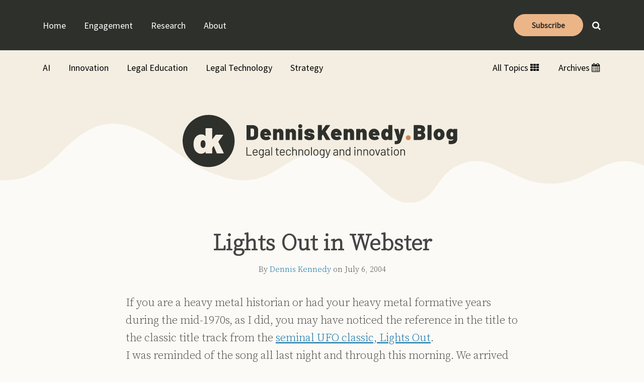

--- FILE ---
content_type: text/html; charset=UTF-8
request_url: https://www.denniskennedy.com/blog/2004/07/lights-out-in-webster/
body_size: 16265
content:
<!DOCTYPE html>


			<!--[if IE 9]>
				<html class=' lxb_af-template_tags-get_html-ie9' lang="en-US">
			<![endif]-->

			<!--[if !(IE 9)]><!-->
				<html class='' lang="en-US">
			<!--<![endif]-->
		
	<head>
				<meta charset='UTF-8' /><meta name='robots' content='index, follow, max-image-preview:large, max-snippet:-1, max-video-preview:-1' />
	<style>img:is([sizes="auto" i], [sizes^="auto," i]) { contain-intrinsic-size: 3000px 1500px }</style>
	
	<!-- This site is optimized with the Yoast SEO plugin v26.4 - https://yoast.com/wordpress/plugins/seo/ -->
	<title>Lights Out in Webster | DennisKennedy.Blog</title>
	<meta name="description" content="With the lights out, the Centrino shines." />
	<link rel="canonical" href="https://www.denniskennedy.com/blog/2004/07/lights-out-in-webster/" />
	<meta property="og:locale" content="en_US" />
	<meta property="og:type" content="article" />
	<meta property="og:title" content="Lights Out in Webster" />
	<meta property="og:description" content="With the lights out, the Centrino shines." />
	<meta property="og:url" content="https://www.denniskennedy.com/blog/2004/07/lights-out-in-webster/" />
	<meta property="og:site_name" content="DennisKennedy.Blog" />
	<meta property="article:published_time" content="2004-07-06T19:29:16+00:00" />
	<meta property="og:image" content="https://denniskennedy.lexblogplatform.com/wp-content/uploads/sites/445/2020/07/DennisK.jpg" />
	<meta name="author" content="Dennis Kennedy" />
	<meta name="twitter:card" content="summary_large_image" />
	<meta name="twitter:creator" content="@https://twitter.com/denniskennedy" />
	<meta name="twitter:site" content="@denniskennedy" />
	<meta name="twitter:label1" content="Written by" />
	<meta name="twitter:data1" content="Dennis Kennedy" />
	<meta name="twitter:label2" content="Est. reading time" />
	<meta name="twitter:data2" content="2 minutes" />
	<script type="application/ld+json" class="yoast-schema-graph">{"@context":"https://schema.org","@graph":[{"@type":"WebPage","@id":"https://www.denniskennedy.com/blog/2004/07/lights-out-in-webster/","url":"https://www.denniskennedy.com/blog/2004/07/lights-out-in-webster/","name":"Lights Out in Webster | DennisKennedy.Blog","isPartOf":{"@id":"https://www.denniskennedy.com/#website"},"datePublished":"2004-07-06T19:29:16+00:00","author":{"@id":"https://www.denniskennedy.com/#/schema/person/5664b81679734c032cf9ed82e2b46b12"},"description":"With the lights out, the Centrino shines.","breadcrumb":{"@id":"https://www.denniskennedy.com/blog/2004/07/lights-out-in-webster/#breadcrumb"},"inLanguage":"en-US","potentialAction":[{"@type":"ReadAction","target":["https://www.denniskennedy.com/blog/2004/07/lights-out-in-webster/"]}]},{"@type":"BreadcrumbList","@id":"https://www.denniskennedy.com/blog/2004/07/lights-out-in-webster/#breadcrumb","itemListElement":[{"@type":"ListItem","position":1,"name":"Home","item":"https://www.denniskennedy.com/"},{"@type":"ListItem","position":2,"name":"Lights Out in Webster"}]},{"@type":"WebSite","@id":"https://www.denniskennedy.com/#website","url":"https://www.denniskennedy.com/","name":"DennisKennedy.Blog","description":"Legal technology and innovation","potentialAction":[{"@type":"SearchAction","target":{"@type":"EntryPoint","urlTemplate":"https://www.denniskennedy.com/?s={search_term_string}"},"query-input":{"@type":"PropertyValueSpecification","valueRequired":true,"valueName":"search_term_string"}}],"inLanguage":"en-US"},{"@type":"Person","@id":"https://www.denniskennedy.com/#/schema/person/5664b81679734c032cf9ed82e2b46b12","name":"Dennis Kennedy","image":{"@type":"ImageObject","inLanguage":"en-US","@id":"https://www.denniskennedy.com/#/schema/person/image/8d97df28289ddbffcc5d106767c45adb","url":"https://secure.gravatar.com/avatar/cb80db3d6796405a296de5a5b906b8acc8148102e3a941fb9bdcac8cec0ab1bd?s=96&d=blank&r=g","contentUrl":"https://secure.gravatar.com/avatar/cb80db3d6796405a296de5a5b906b8acc8148102e3a941fb9bdcac8cec0ab1bd?s=96&d=blank&r=g","caption":"Dennis Kennedy"},"description":"Dennis Kennedy is a well-known lawyer, author, blogger, speaker and podcaster who is considered among the most influential authority on the application of technology in the practice of law. He is widely-praised for his ability to communicate complex technological and legal issues into language that non-experts can easily understand.","sameAs":["https://www.denniskennedy.com","https://www.linkedin.com/in/dennismkennedy/","https://x.com/https://twitter.com/denniskennedy"],"url":"https://www.denniskennedy.com/blog/author/dmk/"}]}</script>
	<!-- / Yoast SEO plugin. -->


<link rel='dns-prefetch' href='//www.googletagmanager.com' />
<link rel='dns-prefetch' href='https://www.denniskennedy.com' />
<link rel="alternate" type="application/rss+xml" title="DennisKennedy.Blog &raquo; Feed" href="https://www.denniskennedy.com/feed/" />
<link rel="alternate" type="application/rss+xml" title="DennisKennedy.Blog &raquo; Comments Feed" href="https://www.denniskennedy.com/comments/feed/" />
<link rel='stylesheet' id='wp-block-library-css' href='https://www.denniskennedy.com/wp-includes/css/dist/block-library/style.min.css?ver=6.8.3' type='text/css' media='all' />
<style id='co-authors-plus-coauthors-style-inline-css' type='text/css'>
.wp-block-co-authors-plus-coauthors.is-layout-flow [class*=wp-block-co-authors-plus]{display:inline}

</style>
<style id='co-authors-plus-avatar-style-inline-css' type='text/css'>
.wp-block-co-authors-plus-avatar :where(img){height:auto;max-width:100%;vertical-align:bottom}.wp-block-co-authors-plus-coauthors.is-layout-flow .wp-block-co-authors-plus-avatar :where(img){vertical-align:middle}.wp-block-co-authors-plus-avatar:is(.alignleft,.alignright){display:table}.wp-block-co-authors-plus-avatar.aligncenter{display:table;margin-inline:auto}

</style>
<style id='co-authors-plus-image-style-inline-css' type='text/css'>
.wp-block-co-authors-plus-image{margin-bottom:0}.wp-block-co-authors-plus-image :where(img){height:auto;max-width:100%;vertical-align:bottom}.wp-block-co-authors-plus-coauthors.is-layout-flow .wp-block-co-authors-plus-image :where(img){vertical-align:middle}.wp-block-co-authors-plus-image:is(.alignfull,.alignwide) :where(img){width:100%}.wp-block-co-authors-plus-image:is(.alignleft,.alignright){display:table}.wp-block-co-authors-plus-image.aligncenter{display:table;margin-inline:auto}

</style>
<link rel='stylesheet' id='contact-form-7-css' href='https://www.denniskennedy.com/wp-content/plugins/contact-form-7/includes/css/styles.css?ver=6.1.3' type='text/css' media='all' />
<style id='contact-form-7-inline-css' type='text/css'>
.grecaptcha-badge { 
								visibility: hidden; 
							}
</style>
<link rel='stylesheet' id='fontawesome-css' href='https://www.denniskennedy.com/wp-content/plugins/lxb-font-awesome/css/font-awesome.css?ver=4.7' type='text/css' media='all' />
<link rel='stylesheet' id='lxb_af-enqueue-sass-front-css' href='https://www.denniskennedy.com/wp-content/themes/lxb-apple-fritter/css/front.css?ver=11.3.7' type='text/css' media='all' />
<script type="text/javascript" src="https://www.denniskennedy.com/wp-includes/js/jquery/jquery.min.js?ver=3.7.1" id="jquery-core-js"></script>
<script type="text/javascript" src="https://www.denniskennedy.com/wp-includes/js/jquery/jquery-migrate.min.js?ver=3.4.1" id="jquery-migrate-js"></script>
<script type="text/javascript" src="https://www.denniskennedy.com/wp-content/themes/lxb-apple-fritter/js/script.js?ver=11.3.7" id="lxb_af-enqueue-script-js"></script>
<script type="text/javascript" src="https://www.googletagmanager.com/gtag/js?id=G-0B7YS9ND5M" id="gtm_script-js" async="async" data-wp-strategy="async"></script>
<script type="text/javascript" src="https://www.denniskennedy.com/wp-content/plugins/lxb-dashboard-analytics/js/config.js?ver=1" id="gtm_config-js" async="async" data-wp-strategy="async"></script>
<link rel="https://api.w.org/" href="https://www.denniskennedy.com/wp-json/" /><link rel="alternate" title="JSON" type="application/json" href="https://www.denniskennedy.com/wp-json/wp/v2/posts/382" /><link rel='shortlink' href='https://www.denniskennedy.com/?p=382' />
<link rel="alternate" title="oEmbed (JSON)" type="application/json+oembed" href="https://www.denniskennedy.com/wp-json/oembed/1.0/embed?url=https%3A%2F%2Fwww.denniskennedy.com%2Fblog%2F2004%2F07%2Flights-out-in-webster%2F" />
<link rel="alternate" title="oEmbed (XML)" type="text/xml+oembed" href="https://www.denniskennedy.com/wp-json/oembed/1.0/embed?url=https%3A%2F%2Fwww.denniskennedy.com%2Fblog%2F2004%2F07%2Flights-out-in-webster%2F&#038;format=xml" />
<style class='lxb_af-inline_css'> body { background-image:  url( https://www.denniskennedy.com/wp-content/uploads/sites/932/2025/04/curve-footer.svg ) ; }  body { background-position: left bottom; }  body { background-repeat: no-repeat; }  body { background-size: initial; }  body { color: #444444; }  .lxb_af-slider .glider-prev,.lxb_af-slider .glider-next,.lxb_af-slider .glider-prev:focus,.lxb_af-slider .glider-next:focus,a,html body.lxb_af-is_maple_bar .LXB_Maple_Bar_Templating-get_memberships_abc a,html body.lxb_af-is_maple_bar .LXB_Maple_Bar_Templating-get_sources_abc a,html body.lxb_af-is_maple_bar .LXB_Maple_Bar_Templating-get_membership_author_abc_by_id a,html body.lxb_af-is_maple_bar .LXB_Maple_Bar_Templating-get_source_author_abc_by_id a,.lxb_af .mejs-controls .mejs-time-rail .mejs-time-current { color: #006aa4; }  html body.lxb_af-is_maple_bar .LXB_Maple_Bar_Templating-get_sources_abc a:after,html body.lxb_af-is_maple_bar .LXB_Maple_Bar_Templating-get_memberships_abc a:after,html body.lxb_af-is_maple_bar .LXB_Maple_Bar_Templating-get_membership_author_abc_by_id a:after,html body.lxb_af-is_maple_bar .LXB_Maple_Bar_Templating-get_source_author_abc_by_id a:after,.lxb_af .mejs-controls .mejs-horizontal-volume-slider .mejs-horizontal-volume-current,html body .glider-dot.active { background-color: #006aa4; }  .lxb_af-slider .glider-dot.active { background-color: #006aa4; }  a:focus img { outline-color: #006aa4; }  .lxb_af-globals-fonts-pairing-source_sans_source_serif blockquote { border-color: #006aa4; }  .lxb_af-nav_walker-item-has_hash_link:hover > a,a:hover,a:active,.current-menu-item > a,.lxb_af-slider .glider-prev:hover,.lxb_af-slider .glider-next:hover { color: rgb(171, 126, 89); }  a:focus { outline-color: rgb(171, 126, 89); }  body { background-color: rgb(252, 250, 246); }  .lxb_af-grid-display-table .lxb_af-hamburger_parent-is_open .lxb_af-nav_walker-item,.lxb_af-hamburger_parent-is_open .lxb_af-widget:not( :last-child ) { border-color: rgb(71, 74, 68); }  .lxb_af-template_tags-get_archive_intro,.lxb_af-maple_bar_template_tags-get_archive_intro,.search-results .lxb_af-panel-main .lxb_af-template_tags-get_archive_intro-search-title,.search-results .lxb_af-panel-main .lxb_af-maple_bar_template_tags-get_archive_intro-search-title,.lxb_af-has_search_in_main .lxb_af-panel-main .lxb_af-template_tags-get_no_posts_found-sorry,.lxb_af-template_tags-get_archives_forms-is_404,.lxb_af-template_tags-get_no_posts_found-sorry,.lxb_af-loop > .lxb_af-template_tags-get_breadcrumbs,.lxb_af-template_tags-get_taxonomy_archive-row,.lxb_af-template_tags-get_taxonomy_archive-cell,.lxb_af-post_footer .lxb_af-template_tags-get_post_nascar:not( :last-child ),.lxb_af-post,.lxb_af-post.lxb_af-not_card,.lxb_af-post .lxb_dga_users_table td,.lxb_af-advanced_categories-get_posts .lxb_af-advanced_categories-get_posts-post,html body.lxb_af-is_wide .lxb_af-post-border,html body.lxb_af-is_maple_bar.author .lxb_af-maple_bar_template_tags-get_author_profile_sidebar-main-box,html body.lxb_af-is_maple_bar.author h4.lxb_af-before_loop_author { border-color: rgb(227, 225, 221); }  body .lxb_af-template_tags-get_post_nascar a,body .lxb_af-template_tags-get_post_nascar a:hover { color: rainbow; }  body .lxb_dga_user_social a,body .lxb_dga_user_social a:hover,.lxb_af-template_tags-get_author_bio_box .lxb_af-template_tags-get_user_nascar a,.lxb_af-template_tags-get_author_bio_box .lxb_af-template_tags-get_user_nascar a:hover,.author .lxb_af-template_tags-get_user_nascar a,.author .lxb_af-template_tags-get_user_nascar a:hover { color: rainbow; }  a.lxb_af-template_tags-get_pagination-button { color: #ffffff; }  a.lxb_af-template_tags-get_pagination-button { background-color: #006aa4; }  a.lxb_af-template_tags-get_pagination-button:hover { background-color: rgb(171, 126, 89); }  .lxb_mct_subscribe_widget_form [type="submit"] { color: #ffffff; }  .lxb_mct_subscribe_widget_form [type="submit"] { background-color: #006aa4; }  .lxb_mct_subscribe_widget_form [type="submit"]:hover { background-color: rgb(171, 126, 89); }  .lxb_dga_list_authors_widget .lxb_dga_users_list a { color: #ffffff; }  .lxb_dga_list_authors_widget .lxb_dga_users_list { background-color: #006aa4; }  .lxb_dga_list_authors_widget .lxb_dga_users_list:hover { background-color: rgb(171, 126, 89); }  .wpcf7 [type="submit"] { color: #ffffff; }  .wpcf7 [type="submit"] { background-color: #006aa4; }  .wpcf7 [type="submit"]:hover { background-color: rgb(171, 126, 89); }  .lxb_af-panel-header { background-position: center bottom; }  .lxb_af-panel-header { background-size: cover; }  .lxb_af-panel-header { background-repeat: no-repeat; }  .lxb_af-widgets-top_stripe { position: fixed; }  .lxb_af-widgets-top_stripe .lxb_af-slider .glider-prev,.lxb_af-widgets-top_stripe .lxb_af-slider .glider-next,.lxb_af-widgets-top_stripe .lxb_af-slider .glider-prev:focus,.lxb_af-widgets-top_stripe .lxb_af-slider .glider-next:focus,.lxb_af-widgets-top_stripe a { color: rgb(255, 255, 255); }  .lxb_af-widgets-top_stripe .lxb_af-slider .glider-dot.active { background-color: rgb(255, 255, 255); }  .lxb_af-widgets-top_stripe .lxb_af-nav_walker-item-has_hash_link:hover > a,.lxb_af-widgets-top_stripe a:hover,.lxb_af-widgets-top_stripe a:active,.lxb_af-widgets-top_stripe .current-menu-item > a,.lxb_af-widgets-top_stripe .lxb_af-slider .glider-prev:hover,.lxb_af-widgets-top_stripe .lxb_af-slider .glider-next:hover { color: rgb(236, 181, 136); }  .lxb_af-widgets-top_stripe a:focus { outline-color: rgb(236, 181, 136); }  .lxb_af-widgets-top_stripe,.lxb_af-widgets-top_stripe .lxb_af-sub_menu.lxb_af-reveal-to_visual { background-color: rgb(46, 48, 44); }  .lxb_af-widgets-top_stripe { border-width: px; }  .lxb_af-widgets-top_stripe a { text-decoration: none; }  .lxb_af-widgets-masthead { min-height: px; }  .lxb_af-widgets-masthead { color: rgb(0, 0, 0); }  .lxb_af-widgets-masthead .lxb_af-slider .glider-prev,.lxb_af-widgets-masthead .lxb_af-slider .glider-next,.lxb_af-widgets-masthead .lxb_af-slider .glider-prev:focus,.lxb_af-widgets-masthead .lxb_af-slider .glider-next:focus,.lxb_af-widgets-masthead a { color: rgb(0, 0, 0); }  .lxb_af-widgets-masthead .lxb_af-slider .glider-dot.active { background-color: rgb(0, 0, 0); }  .lxb_af-widgets-masthead .lxb_af-nav_walker-item-has_hash_link:hover > a,.lxb_af-widgets-masthead a:hover,.lxb_af-widgets-masthead a:active,.lxb_af-widgets-masthead .current-menu-item > a,.lxb_af-widgets-masthead .lxb_af-slider .glider-prev:hover,.lxb_af-widgets-masthead .lxb_af-slider .glider-next:hover { color: rgb(0, 106, 164); }  .lxb_af-widgets-masthead a:focus { outline-color: rgb(0, 106, 164); }  .lxb_af-widgets-masthead,.lxb_af-widgets-masthead .lxb_af-sub_menu.lxb_af-reveal-to_visual { background-color: rgb(244, 238, 226); }  .lxb_af-widgets-masthead { border-width: 1px; }  .lxb_af-widgets-masthead { border-color: rgb(236, 231, 221); } 
									@media ( max-width : 770px ) {
										.lxb_af-widgets-masthead {
											background-image: none;
										}
									}
								 .lxb_af-widgets-masthead a { text-decoration: none; }  .lxb_af-widgets-bottom_stripe { border-width: px; }  .lxb_af-widgets-bottom_stripe a { text-decoration: none; }  .lxb_af-widgets-bottom_stripe { background-image:  url( https://www.denniskennedy.com/wp-content/uploads/sites/932/2025/04/header-wave-v1.svg ) ; }  .lxb_af-widgets-bottom_stripe { background-position: center top; } 
									@media ( max-width : 770px ) {
										.lxb_af-widgets-bottom_stripe {
											background-image: none;
										}
									}
								 .lxb_af-card,.lxb_af-panel-main { border-width: 3px; }  .lxb_af-post.lxb_af-not_card.lxb_af-grid-magazine-cell,.lxb_af-grid-magazine-cell,.lxb_af-grid-magazine-row,.lxb_af-card,.lxb_af-panel-main { border-color: rgb(227, 225, 221); }  .lxb_af-widgets-sidebar a { text-decoration: none; }  .lxb_af-widgets-sidebar { border-width: px; }  .lxb_af-template_tags-get_avatar { border-radius: 60px; }  .lxb_af-template_tags-get_author_bio_box .lxb_af-template_tags-get_author-linked_avatar { width: px; }  .lxb_af-template_tags-get_author_bio_boxes { background-color: rgb(255, 255, 255); }  .lxb_af-template_tags-get_author_bio_boxes { border-color: rgb(227, 225, 221); }  .lxb_af-widgets-main_header a { text-decoration: none; }  .lxb_af-widgets-main_header { border-width: px; } 
											#lxb_af-widgets-home_page_featured { padding :  ; }
										 .lxb_af-widgets-home_page_featured a { text-decoration: none; }  .lxb_af-widgets-home_page_featured { border-width: px; } 
											html body .lxb_af-page .lxb_af-loop .lxb_af-widgets.lxb_af-widgets-interstitial { padding : 40px 20px ; }
										
											/* large */
											@media ( min-width : 900px ) {
												html body .lxb_af-page .lxb_af-loop .lxb_af-widgets.lxb_af-widgets-interstitial { padding :  ; }
											}
										
											/* medium */
											@media ( max-width : 900px ) and ( min-width : 770px ) {
												html body .lxb_af-page .lxb_af-loop .lxb_af-widgets.lxb_af-widgets-interstitial { padding :  ; }
											}
										
											/* small */
											@media ( max-width : 770px ) {
												html body .lxb_af-page .lxb_af-loop .lxb_af-widgets.lxb_af-widgets-interstitial { padding :  ; }
											}
										 .lxb_af-interstitial-widget_title { color: rgb(255, 255, 255); }  .lxb_af-widgets-interstitial { color: rgb(255, 255, 255); }  .lxb_af-widgets-interstitial .lxb_af-slider .glider-prev,.lxb_af-widgets-interstitial .lxb_af-slider .glider-next,.lxb_af-widgets-interstitial .lxb_af-slider .glider-prev:focus,.lxb_af-widgets-interstitial .lxb_af-slider .glider-next:focus,.lxb_af-widgets-interstitial a { color: rgb(236, 181, 136); }  .lxb_af-widgets-interstitial .lxb_af-slider .glider-dot.active { background-color: rgb(236, 181, 136); }  .lxb_af-widgets-interstitial a:hover,.lxb_af-widgets-interstitial a:active,.lxb_af-widgets-interstitial .current-menu-item > a,.lxb_af-widgets-interstitial .lxb_af-slider .glider-prev:hover,.lxb_af-widgets-interstitial .lxb_af-slider .glider-next:hover { color: rgb(255, 255, 255); }  .lxb_af-widgets-interstitial a { text-decoration: none; }  .lxb_af-box-full.lxb_af-widgets-interstitial,.lxb_af-box-constrained.lxb_af-widgets-interstitial .lxb_af-interstitial-inner_wrapper { background-color: rgb(69, 69, 69); }  .lxb_af-box-full.lxb_af-widgets-interstitial,.lxb_af-box-constrained.lxb_af-widgets-interstitial .lxb_af-interstitial-inner_wrapper { border-width: px; }  .lxb_af-widgets-main_footer a { text-decoration: none; }  .lxb_af-widgets-main_footer { border-width: px; }  .lxb_af-trailer { border-width: px; }  .lxb_af-widgets-trailer_top a { text-decoration: none; }  .lxb_af-widgets-trailer_top { border-width: px; }  .lxb_af-widgets-trailer_contact a { text-decoration: none; }  .lxb_af-widgets-trailer_extras a { text-decoration: none; }  .lxb_af-widgets-colophon a { text-decoration: none; }  .lxb_af-widgets-colophon { border-width: px; }  body .lxb_af-post_content p.is-style-callout { background-color: #f2f2f2; }  body .lxb_af-post_content p.is-style-callout { color: #000; }  body .lxb_af-post_content ol.is-style-callout,body .lxb_af-post_content ul.is-style-callout { background-color: #f2f2f2; }  body .lxb_af-post_content ol.is-style-callout,body .lxb_af-post_content ul.is-style-callout { color: #000; }  .wp-block-button.is-style-warning .wp-block-button__link { background-color: #cc0000; }  .lxb_af-post_content button.is-style-warning .wp-block-button__link { color: #FFF; } 
											.lxb_af-homepage.lxb_af-widgets.lxb_af-widgets-homepage_1 { padding : 0px 20px 80px ; }
										
											/* large */
											@media ( min-width : 900px ) {
												.lxb_af-homepage.lxb_af-widgets.lxb_af-widgets-homepage_1 { padding :  ; }
											}
										
											/* medium */
											@media ( max-width : 900px ) and ( min-width : 770px ) {
												.lxb_af-homepage.lxb_af-widgets.lxb_af-widgets-homepage_1 { padding :  ; }
											}
										
											/* small */
											@media ( max-width : 770px ) {
												.lxb_af-homepage.lxb_af-widgets.lxb_af-widgets-homepage_1 { padding : 30px 20px ; }
											}
										 .lxb_af-widgets-homepage_1 { border-width: px; } 
											.lxb_af-homepage.lxb_af-widgets.lxb_af-widgets-homepage_2 { padding : 60px 20px ; }
										
											/* large */
											@media ( min-width : 900px ) {
												.lxb_af-homepage.lxb_af-widgets.lxb_af-widgets-homepage_2 { padding :  ; }
											}
										
											/* medium */
											@media ( max-width : 900px ) and ( min-width : 770px ) {
												.lxb_af-homepage.lxb_af-widgets.lxb_af-widgets-homepage_2 { padding :  ; }
											}
										
											/* small */
											@media ( max-width : 770px ) {
												.lxb_af-homepage.lxb_af-widgets.lxb_af-widgets-homepage_2 { padding : 30px ; }
											}
										 .lxb_af-widgets-homepage_2 { background-color: rgb(69, 69, 69); }  .lxb_af-widgets-homepage_2 .lxb_af-featured_posts-get_first_post_bg-gradient { box-shadow: 0 -15vw 100px -10px rgb(69, 69, 69) inset; }  .lxb_af-widgets-homepage_2 { border-width: px; }  .lxb_af-widgets-homepage_2 { color: rgb(255, 255, 255); }  .lxb_af-widgets-homepage_2 .lxb_af-slider .glider-prev,.lxb_af-widgets-homepage_2 .lxb_af-slider .glider-next,.lxb_af-widgets-homepage_2 .lxb_af-slider .glider-prev:focus,.lxb_af-widgets-homepage_2 .lxb_af-slider .glider-next:focus,.lxb_af-widgets-homepage_2 a { color: rgb(236, 181, 136); }  .lxb_af-widgets-homepage_2 .lxb_af-slider .glider-dot.active { background-color: rgb(236, 181, 136); }  .lxb_af-widgets-homepage_2 a:hover,.lxb_af-widgets-homepage_2 .lxb_af-slider .glider-prev:hover,.lxb_af-widgets-homepage_2 .lxb_af-slider .glider-next:hover { color: rgb(255, 255, 255); }  .lxb_af-panel-header a:focus { outline-color: rgb(255, 255, 255); } 
											.lxb_af-homepage.lxb_af-widgets.lxb_af-widgets-homepage_3 { padding : 120px 20px ; }
										
											/* large */
											@media ( min-width : 900px ) {
												.lxb_af-homepage.lxb_af-widgets.lxb_af-widgets-homepage_3 { padding :  ; }
											}
										
											/* medium */
											@media ( max-width : 900px ) and ( min-width : 770px ) {
												.lxb_af-homepage.lxb_af-widgets.lxb_af-widgets-homepage_3 { padding :  ; }
											}
										
											/* small */
											@media ( max-width : 770px ) {
												.lxb_af-homepage.lxb_af-widgets.lxb_af-widgets-homepage_3 { padding : 30px 20px 60px ; }
											}
										 .lxb_af-widgets-homepage_3 { border-width: px; } 
											.lxb_af-homepage.lxb_af-widgets.lxb_af-widgets-homepage_4 { padding : 120px 20px ; }
										
											/* large */
											@media ( min-width : 900px ) {
												.lxb_af-homepage.lxb_af-widgets.lxb_af-widgets-homepage_4 { padding :  ; }
											}
										
											/* medium */
											@media ( max-width : 900px ) and ( min-width : 770px ) {
												.lxb_af-homepage.lxb_af-widgets.lxb_af-widgets-homepage_4 { padding :  ; }
											}
										
											/* small */
											@media ( max-width : 770px ) {
												.lxb_af-homepage.lxb_af-widgets.lxb_af-widgets-homepage_4 { padding : 30px 20px 60px ; }
											}
										 .lxb_af-widgets-homepage_4 { border-width: px; } 
											.lxb_af-homepage.lxb_af-widgets.lxb_af-widgets-homepage_5 { padding :  ; }
										 .lxb_af-widgets-homepage_5 { border-width: px; } 
											.lxb_af-homepage.lxb_af-widgets.lxb_af-widgets-homepage_6 { padding :  ; }
										 .lxb_af-widgets-homepage_6 { border-width: px; } 
											.lxb_af-homepage.lxb_af-widgets.lxb_af-widgets-homepage_7 { padding :  ; }
										 .lxb_af-widgets-homepage_7 { border-width: px; } 
											.lxb_af-homepage.lxb_af-widgets.lxb_af-widgets-homepage_8 { padding : 60px 20px ; }
										
											/* large */
											@media ( min-width : 900px ) {
												.lxb_af-homepage.lxb_af-widgets.lxb_af-widgets-homepage_8 { padding :  ; }
											}
										
											/* medium */
											@media ( max-width : 900px ) and ( min-width : 770px ) {
												.lxb_af-homepage.lxb_af-widgets.lxb_af-widgets-homepage_8 { padding :  ; }
											}
										
											/* small */
											@media ( max-width : 770px ) {
												.lxb_af-homepage.lxb_af-widgets.lxb_af-widgets-homepage_8 { padding : 30px 20px ; }
											}
										 .lxb_af-widgets-homepage_8 { background-image:  url( https://www.denniskennedy.com/wp-content/uploads/sites/932/2025/04/top-bg-v2.svg ) ; }  .lxb_af-widgets-homepage_8 { background-color: rgb(0, 106, 164); }  .lxb_af-widgets-homepage_8 .lxb_af-featured_posts-get_first_post_bg-gradient { box-shadow: 0 -15vw 100px -10px rgb(0, 106, 164) inset; }  .lxb_af-widgets-homepage_8 { background-repeat: no-repeat; }  .lxb_af-widgets-homepage_8 { background-size: cover; }  .lxb_af-widgets-homepage_8 { border-width: px; }  .lxb_af-widgets-homepage_8 { color: rgb(255, 255, 255); } 
											.lxb_af-homepage.lxb_af-widgets.lxb_af-widgets-homepage_9 { padding : 60px 20px ; }
										
											/* large */
											@media ( min-width : 900px ) {
												.lxb_af-homepage.lxb_af-widgets.lxb_af-widgets-homepage_9 { padding :  ; }
											}
										
											/* medium */
											@media ( max-width : 900px ) and ( min-width : 770px ) {
												.lxb_af-homepage.lxb_af-widgets.lxb_af-widgets-homepage_9 { padding :  ; }
											}
										
											/* small */
											@media ( max-width : 770px ) {
												.lxb_af-homepage.lxb_af-widgets.lxb_af-widgets-homepage_9 { padding : 30px 30px 60px ; }
											}
										 .lxb_af-widgets-homepage_9 { background-color: rgb(255, 255, 255); }  .lxb_af-widgets-homepage_9 .lxb_af-featured_posts-get_first_post_bg-gradient { box-shadow: 0 -15vw 100px -10px rgb(255, 255, 255) inset; }  .lxb_af-widgets-homepage_9 { border-width: px; } 
											.lxb_af-homepage.lxb_af-widgets.lxb_af-widgets-homepage_10 { padding : 80px 20px ; }
										
											/* large */
											@media ( min-width : 900px ) {
												.lxb_af-homepage.lxb_af-widgets.lxb_af-widgets-homepage_10 { padding :  ; }
											}
										
											/* medium */
											@media ( max-width : 900px ) and ( min-width : 770px ) {
												.lxb_af-homepage.lxb_af-widgets.lxb_af-widgets-homepage_10 { padding :  ; }
											}
										
											/* small */
											@media ( max-width : 770px ) {
												.lxb_af-homepage.lxb_af-widgets.lxb_af-widgets-homepage_10 { padding : 80px 20px ; }
											}
										 .lxb_af-widgets-homepage_10 { border-width: px; } </style>
			<!-- Added by lxb_af-typekit-style -->	
			<style>.lxb_af-header_text,.home .LXB_Maple_Bar_Templating-get_linked_source_term-link,h1,h2,h3,h4,h5,h6,dt,nav,.lxb_af-button,button,input[type='submit'] { font-family: 'Source Sans Pro', helvetica, arial }.lxb_af-body_text,h1,h2,h3,h4,h5,h6, .lxb_af-accent-body_text, nav.lxb_af-template_tags-get_breadcrumbs, body { font-family: 'Source Serif Pro', georgia, times new roman }</style>
		
				
			<link rel='preconnect' href='https://fonts.gstatic.com' crossorigin />
			<link rel='preload' as='style' href='https://fonts.googleapis.com/css?family=Source+Sans+Pro%3A300%2C300i%2C400%2C400i%7CSource+Serif+Pro%3A300%2C300i%2C500%2C500i&display=swap' />
		
				<link data-lxb_af_media_switch='all' rel='stylesheet' href='https://fonts.googleapis.com/css?family=Source+Sans+Pro%3A300%2C300i%2C400%2C400i%7CSource+Serif+Pro%3A300%2C300i%2C500%2C500i&display=swap' media='print'>
			
			<style>
				.mc_website, body .main .mc_website {
					border: 0 !important;
					clip: rect( 1px, 1px, 1px, 1px );
					height: 0 !important;
					overflow: hidden !important;
					padding: 0 !important;
					position: absolute !important;
					width: 0 !important;
				}
				
				.screen-reader-text {
					clip: rect( 1px, 1px, 1px, 1px );
					height: 1px;
					overflow: hidden;
					position: absolute !important;
					width: 1px;
				}
			</style>
		<link rel="icon" href="https://www.denniskennedy.com/wp-content/uploads/sites/932/2025/04/cropped-siteicon-32x32.png" sizes="32x32" />
<link rel="icon" href="https://www.denniskennedy.com/wp-content/uploads/sites/932/2025/04/cropped-siteicon-192x192.png" sizes="192x192" />
<link rel="apple-touch-icon" href="https://www.denniskennedy.com/wp-content/uploads/sites/932/2025/04/cropped-siteicon-180x180.png" />
<meta name="msapplication-TileImage" content="https://www.denniskennedy.com/wp-content/uploads/sites/932/2025/04/cropped-siteicon-270x270.png" />
<meta name="viewport" content="width=device-width, initial-scale=1" /><link rel="profile" href="//gmpg.org/xfn/11">		<style type="text/css" id="wp-custom-css">
			.lxb_af-marquee .lxb_af-blog-get_linked_logo-vertical_align_top, .lxb_af-marquee .lxb_af-marquee-widget-title_tagline_wrap.vertical_align_top {
    vertical-align: middle;
}
footer[role="contentinfo"] {
background-size: 520px;
background-image: url(https://www.denniskennedy.com/wp-content/uploads/sites/932/2025/04/dk-footer-v3.png);
background-repeat: no-repeat;
  background-position: 70px bottom;
}


/* Tablet-only override */
@media (min-width: 768px) and (max-width: 800px) {
footer[role="contentinfo"]  {
    background-image: none;
  }
}
/* Mobile-only override */
@media (max-width: 770px) {
footer[role="contentinfo"]  {
    background-image: none;
	}}


img {
	border-radius:7px;
}
#text-3 h3 {
	font-size:24px;
padding-bottom:0px
}
.lxb_af-globals-fonts-pairing-source_sans_source_serif .lxb_mct_subscribe_widget input[name=mc_submit] {
	font-size:18px;
}
#lxb_mct_subscribe_widget-5 h3 {
	padding-bottom:0px;
	padding-top:30px;
}
@media (min-width:770px){
	#lxb_af-widgets-homepage_2 {
		max-width:1380px;
		border-radius:7px;
	}
}

@media (max-width:770px){
	#lxb_af-widgets-homepage_2 {
		max-width:95%;
		border-radius:7px;
	}
}
@media (min-width:770px){
	#lxb_af-widgets-homepage_9 {
		max-width:1380px;
		margin-top:100px;
		border-radius:7px;
		box-shadow: rgba(0, 0, 0, 0.1) 0px 4px 12px;
	}
}
@media (max-width:770px){
	#lxb_af-widgets-homepage_9 {
		max-width:95%;
		margin-top:20px;
		border-radius:7px;
		box-shadow: rgba(0, 0, 0, 0.1) 0px 4px 12px;
	}
}
	#lxb_af-widgets-homepage_8 {
	box-shadow: inset 0px 0px 30px rgba(0,42,66,0.4);
}
#lxb_af-nav-3 .lxb_af-nav_walker-item-link, #lxb_af-nav-7 .lxb_af-nav_walker-item-link, #lxb_af-nav-9 .lxb_af-nav_walker-item-link  {
	font-weight:400 !important;
}
#lxb_af-nav-3 .current-menu-item > a {
    box-shadow: 0px 2px #555;
}
}
.lxb-date_cloud-year-wrapper {
	border-bottom: 1px dotted #e3e1dd;
	padding-top:10px;
}
@media (min-width:770px){
.lxb_af-globals-fonts-pairing-source_sans_source_serif h1 {
    font-size: 45px;
    font-weight: 700;
	}
}
@media (min-width:770px){
	.lxb_af-template_tags-get_post_title {
		max-width:810px !important;
	}
}
@media (min-width:770px){
.lxb_af-post_content {
    clear: both;
    font-size: 22px;
    overflow: hidden;
    white-space: normal;

}
}
.lxb_af-grid-display-table-not_remainders .lxb_af-featured_posts-get_posts-post-subsequent .lxb_af-template_tags-get_post_byline {
    font-size: 15px;
}
#nav_menu-3 h3, #lxb_af-rss_featured_posts-3 h3 {
	font-size:14px;
	font-family: 'Source Sans Pro', helvetica, arial;
}
#nav_menu-3 ul li {
	border-bottom:1px dotted #e3e1dd;
	padding-bottom:10px;
	font-family: 'Source Sans Pro', helvetica, arial;
}
@media (min-width:770px){
	#text-5 {
		border-right:1px dotted #e3e1dd;
	}
}
.lxb_af-rss_featured_posts .wp-audio-shortcode.mejs-container, .lxb_af-rss_featured_posts .wp-audio-shortcode.mejs-container .mejs-controls, .lxb_af-rss_featured_posts .wp-audio-shortcode.mejs-container .mejs-embed, .lxb_af-rss_featured_posts .wp-audio-shortcode.mejs-container .mejs-embed body {
    background-color: #f4eee2;
        border-radius: 50px;
}
.wpcf7-form {
    background: #f4eee2;
    border: none;
    padding: 30px;
	  border-radius:7px;
}
#lxb_af-nav-5 {
	padding:15px 0px
}
@media (min-width:770px){
footer .lxb_af-grid-parade-trailer_contact-trailer_extras {
    padding: 30px 30px 10px;
}vc
}
#lxb_af-widgets-interstitial {
	border-radius:7px;
}
@media (max-width:770px){
	#lxb_af-widgets-interstitial {
		max-width:95%;
		margin:10px auto;
		
	}
}
#lxb_accordion_links_icon_widget-9 {
	padding:10px 0px 10px;
	margin:0px 0px 40px 0px;
	font-size:24px;
	border-bottom:1px solid #666;
}		</style>
		<script id='LXB_DBA_Localize' type='application/json'>{"subsite_measurement_id":"G-0B7YS9ND5M","network_measurement_id":"","needs_consent":false}</script>			<style>
				.lxb_accordion_links_icon_widget-links-rainbow [class*='twitter']   { color: #1E3050; }
				.lxb_accordion_links_icon_widget-links-rainbow [class*='facebook']  { color: #3b5998; }
				.lxb_accordion_links_icon_widget-links-rainbow [class*='google']    { color: #dd4b39; }
				.lxb_accordion_links_icon_widget-links-rainbow [class*='linkedin']  { color: #007bb6; }
				.lxb_accordion_links_icon_widget-links-rainbow [class*='flickr']    { color: #ff0084; }
				.lxb_accordion_links_icon_widget-links-rainbow [class*='instagram'] { color: #3f729b; }
				.lxb_accordion_links_icon_widget-links-rainbow [class*='pinterest'] { color: #c92228; }
				.lxb_accordion_links_icon_widget-links-rainbow [class*='youtube']   { color: #bb0000; }

				.lxb_accordion_links_icon_widget-links-black .lxb_accordion_links_icon_widget-link > * { color: black; }
				.lxb_accordion_links_icon_widget-links-white .lxb_accordion_links_icon_widget-link > * { color: white; }

				.lxb_accordion_links_icon_widget-sr_only {
					position: absolute;
					width: 1px;
					height: 1px;
					padding: 0;
					margin: -1px;
					overflow: hidden;
					clip: rect(0,0,0,0);
					border: 0;
				}

			</style>
		<style type='text/css' > 
			.lxb_af-lexblog_credit-widget-link,
			.lxb_af-lexblog_credit-widget-link:hover {
				color: #444444 !important;
			} </style><style type='text/css' > #lxb_af-marquee-3 h1.lxb_af-marquee-widget-title { font-size: 48px;}
				@media ( max-width : 580px ) {
						#lxb_af-marquee-3 h1.lxb_af-marquee-widget-title {
							font-size: 38.4px;
						}
					}
			
				@media ( max-width : 400px ) {
						#lxb_af-marquee-3 h1.lxb_af-marquee-widget-title {
							font-size: 30.72px;
						}
					}
			#lxb_af-marquee-3 p.lxb_af-marquee-widget-tagline { font-size: 20px;}
				@media ( max-width : 580px ) {
						#lxb_af-marquee-3 p.lxb_af-marquee-widget-tagline {
							font-size: 16px;
						}
					}
			
				@media ( max-width : 400px ) {
						#lxb_af-marquee-3 p.lxb_af-marquee-widget-tagline {
							font-size: 16px;
						}
					}
			 </style><style type='text/css' > 
					@media( min-width : 770px ) {
						#lxb_af-nav-5 .lxb_af-nav_walker-item-link { font-size: 15px; }
					}
				 </style><style type='text/css' > #lxb_af-call_to_action-3.lxb_af-call_to_action a.lxb_af-button { font-size: 16px;}#lxb_af-call_to_action-3.lxb_af-call_to_action a.lxb_af-button { 
						border-radius: 60px;
						text-align: center;
					}#lxb_af-call_to_action-3.lxb_af-call_to_action a.lxb_af-button { 
						text-transform: inherit;
					}#lxb_af-call_to_action-3.lxb_af-call_to_action a.lxb_af-button { 
						color: rgb(46, 48, 44);
					}#lxb_af-call_to_action-3.lxb_af-call_to_action a.lxb_af-button { 
						background-color: rgb(236, 181, 136);
					}#lxb_af-call_to_action-3.lxb_af-call_to_action a.lxb_af-button:hover { 
						background-color: #2e302c;
					}#lxb_af-call_to_action-3.lxb_af-call_to_action a.lxb_af-button { 
						border-width: 1px;
						border-style: solid;
					}#lxb_af-call_to_action-3.lxb_af-call_to_action a.lxb_af-button { 
						border-color: rgb(236, 181, 136);
					}#lxb_af-call_to_action-3.lxb_af-call_to_action a.lxb_af-button:hover { 
						color: rgb(236, 181, 136);
					}#lxb_af-call_to_action-3.lxb_af-call_to_action a.lxb_af-button { 
						font-weight: bold;
					}#lxb_af-call_to_action-3.lxb_af-call_to_action a.lxb_af-button { 
						letter-spacing: 0px;
					}#lxb_af-call_to_action-5.lxb_af-call_to_action a.lxb_af-button { font-size: 18px;}#lxb_af-call_to_action-5.lxb_af-call_to_action a.lxb_af-button { 
						border-radius: 50px;
						text-align: center;
					}#lxb_af-call_to_action-5.lxb_af-call_to_action a.lxb_af-button { 
						text-transform: inherit;
					}#lxb_af-call_to_action-5.lxb_af-call_to_action a.lxb_af-button { 
						color: rgb(255, 255, 255);
					}#lxb_af-call_to_action-5.lxb_af-call_to_action a.lxb_af-button { 
						background-color: rgb(0, 106, 164);
					}#lxb_af-call_to_action-5.lxb_af-call_to_action a.lxb_af-button:hover { 
						background-color: rgb(171, 126, 89);
					}#lxb_af-call_to_action-5.lxb_af-call_to_action a.lxb_af-button:hover { 
						color: rgb(255, 255, 255);
					}#lxb_af-call_to_action-5.lxb_af-call_to_action a.lxb_af-button { 
						font-weight: normal;
					}#lxb_af-call_to_action-5.lxb_af-call_to_action a.lxb_af-button { 
						letter-spacing: 0px;
					}#lxb_af-call_to_action-7.lxb_af-call_to_action a.lxb_af-button { font-size: 18px;}#lxb_af-call_to_action-7.lxb_af-call_to_action a.lxb_af-button { 
						border-radius: 50px;
						text-align: center;
					}#lxb_af-call_to_action-7.lxb_af-call_to_action a.lxb_af-button { 
						text-transform: inherit;
					}#lxb_af-call_to_action-7.lxb_af-call_to_action a.lxb_af-button { 
						color: #2e302c;
					}#lxb_af-call_to_action-7.lxb_af-call_to_action a.lxb_af-button { 
						background-color: #ecb588;
					}#lxb_af-call_to_action-7.lxb_af-call_to_action a.lxb_af-button:hover { 
						background-color: rgb(252, 250, 246);
					}#lxb_af-call_to_action-7.lxb_af-call_to_action a.lxb_af-button { 
						border-width: 1px;
						border-style: solid;
					}#lxb_af-call_to_action-7.lxb_af-call_to_action a.lxb_af-button { 
						border-color: rgb(236, 181, 136);
					}#lxb_af-call_to_action-7.lxb_af-call_to_action a.lxb_af-button:hover { 
						color: rgb(46, 48, 44);
					}#lxb_af-call_to_action-7.lxb_af-call_to_action a.lxb_af-button { 
						font-weight: normal;
					}#lxb_af-call_to_action-7.lxb_af-call_to_action a.lxb_af-button { 
						letter-spacing: 0px;
					}#lxb_af-call_to_action-9.lxb_af-call_to_action a.lxb_af-button { font-size: 18px;}#lxb_af-call_to_action-9.lxb_af-call_to_action a.lxb_af-button { 
						border-radius: 60px;
						text-align: center;
					}#lxb_af-call_to_action-9.lxb_af-call_to_action a.lxb_af-button { 
						text-transform: inherit;
					}#lxb_af-call_to_action-9.lxb_af-call_to_action a.lxb_af-button { 
						color: rgb(69, 69, 69);
					}#lxb_af-call_to_action-9.lxb_af-call_to_action a.lxb_af-button { 
						background-color: rgb(236, 181, 136);
					}#lxb_af-call_to_action-9.lxb_af-call_to_action a.lxb_af-button:hover { 
						background-color: rgb(69, 69, 69);
					}#lxb_af-call_to_action-9.lxb_af-call_to_action a.lxb_af-button { 
						border-width: 1px;
						border-style: solid;
					}#lxb_af-call_to_action-9.lxb_af-call_to_action a.lxb_af-button { 
						border-color: rgb(236, 181, 136);
					}#lxb_af-call_to_action-9.lxb_af-call_to_action a.lxb_af-button:hover { 
						color: rgb(236, 181, 136);
					}#lxb_af-call_to_action-9.lxb_af-call_to_action a.lxb_af-button { 
						font-weight: normal;
					}#lxb_af-call_to_action-9.lxb_af-call_to_action a.lxb_af-button { 
						letter-spacing: 0px;
					}#lxb_af-call_to_action-11.lxb_af-call_to_action a.lxb_af-button { font-size: 18px;}#lxb_af-call_to_action-11.lxb_af-call_to_action a.lxb_af-button { 
						border-radius: 60px;
						text-align: center;
					}#lxb_af-call_to_action-11.lxb_af-call_to_action a.lxb_af-button { 
						text-transform: inherit;
					}#lxb_af-call_to_action-11.lxb_af-call_to_action a.lxb_af-button { 
						color: rgb(46, 48, 44);
					}#lxb_af-call_to_action-11.lxb_af-call_to_action a.lxb_af-button { 
						background-color: rgb(236, 181, 136);
					}#lxb_af-call_to_action-11.lxb_af-call_to_action a.lxb_af-button:hover { 
						background-color: rgba(0, 106, 164, 0.297);
					}#lxb_af-call_to_action-11.lxb_af-call_to_action a.lxb_af-button { 
						border-width: 1px;
						border-style: solid;
					}#lxb_af-call_to_action-11.lxb_af-call_to_action a.lxb_af-button { 
						border-color: rgb(236, 181, 136);
					}#lxb_af-call_to_action-11.lxb_af-call_to_action a.lxb_af-button:hover { 
						color: rgb(255, 255, 255);
					}#lxb_af-call_to_action-11.lxb_af-call_to_action a.lxb_af-button { 
						font-weight: bold;
					}#lxb_af-call_to_action-11.lxb_af-call_to_action a.lxb_af-button { 
						letter-spacing: 0px;
					} </style><script id='LXB_AF_Breakpoints' type='application/json'>{"full_bleed":1710,"max":1100,"large":900,"medium":770,"small":580,"xsmall":400,"min":320}</script><style type='text/css' > 
									/* global, with legacy media query */
									@media ( min-width : 770px ) {
										#text-3 {  padding : 10px 60px 0px 30px ;  }
									}
								
								/* small */
								@media ( max-width : 770px ) {
									#text-3 {  padding : 0px ;  }
								}
							
									/* global, with legacy media query */
									@media ( min-width : 770px ) {
										#text-5 {  padding : 0px 40px 0px 30px ;  }
									}
								
								/* small */
								@media ( max-width : 770px ) {
									#text-5 {  padding : 0px 0px 30px ;  }
								}
							
									/* global, with legacy media query */
									@media ( min-width : 770px ) {
										#lxb_af-firm_credit-9 {  padding : 30px 0px 40px ;  }
									}
								
									/* global, with legacy media query */
									@media ( min-width : 770px ) {
										#lxb_af-firm_credit-11 {  padding : 140px 0px 15px ;  }
									}
								
									/* global, with legacy media query */
									@media ( min-width : 770px ) {
										#lxb_af-marquee-3 {  padding : 60px 0px 60px 76px ;  }
									}
								
									/* global, with legacy media query */
									@media ( min-width : 770px ) {
										#lxb_af-featured_posts-3 {  padding : 0px 0px 50px ;  }
									}
								
									/* global, with legacy media query */
									@media ( min-width : 770px ) {
										#lxb_af-featured_posts-5 {  padding : 0px ;  }
									}
								
									/* global, with legacy media query */
									@media ( min-width : 770px ) {
										#lxb_af-call_to_action-5 {  padding : 20px 50px 0px 0px ;  }
									}
								
								/* medium */
								@media ( max-width : 900px ) and ( min-width : 770px ) {
									#lxb_af-call_to_action-5 {  padding : 60px 0px 0px 0px ;  }
								}
							
								/* small */
								@media ( max-width : 770px ) {
									#lxb_af-call_to_action-5 {  padding : 0px 20px ;  }
								}
							
									/* global, with legacy media query */
									@media ( min-width : 770px ) {
										#lxb_af-call_to_action-7 {  padding : 40px 0px 0px ;  }
									}
								
								/* small */
								@media ( max-width : 770px ) {
									#lxb_af-call_to_action-7 {  padding : 0px 50px ;  }
								}
							
									/* global, with legacy media query */
									@media ( min-width : 770px ) {
										#lxb_af-call_to_action-9 {  padding : 0px ;  }
									}
								
									/* global, with legacy media query */
									@media ( min-width : 770px ) {
										#lxb_af-call_to_action-11 {  padding : 20px 0px 0px ;  }
									}
								
								/* small */
								@media ( max-width : 770px ) {
									#lxb_af-call_to_action-11 {  padding : 0px 50px ;  }
								}
							
									/* global, with legacy media query */
									@media ( min-width : 770px ) {
										#lxb_af-responsive_image-3 {  padding : 0px ;  }
									}
								
								/* small */
								@media ( max-width : 770px ) {
									#lxb_af-responsive_image-3 {  padding : 0px 60px 15px ;  }
								}
							
									/* global, with legacy media query */
									@media ( min-width : 770px ) {
										#lxb_af-responsive_image-5 {  padding : 0px ;  }
									}
								
								/* small */
								@media ( max-width : 770px ) {
									#lxb_af-responsive_image-5 {  padding : 0px 0px 15px ;  }
								}
							
									/* global, with legacy media query */
									@media ( min-width : 770px ) {
										#lxb_af-responsive_image-7 {  padding : 0px ;  }
									}
								
								/* small */
								@media ( max-width : 770px ) {
									#lxb_af-responsive_image-7 {  padding : 0px 50px ;  }
								}
							
									/* global, with legacy media query */
									@media ( min-width : 770px ) {
										#lxb_af-responsive_image-9 {  padding : 0px ;  }
									}
								
								/* small */
								@media ( max-width : 770px ) {
									#lxb_af-responsive_image-9 {  padding : 0px 130px ;  }
								}
							
								/* global */
								#lxb_af-widget_area_title-3 .lxb_af-widget_area_title-widget-title-group {  font-size : 15px ;  }
							
									/* global, with legacy media query */
									@media ( min-width : 770px ) {
										#lxb_af-widget_area_title-3 {  padding : 0px 0px 10px 0px ;  }
									}
								
								/* small */
								@media ( max-width : 770px ) {
									#lxb_af-widget_area_title-3 {  padding : 0px 0px 7px ;  }
								}
							
									/* global, with legacy media query */
									@media ( min-width : 770px ) {
										#lxb_af-widget_area_title-4 {  padding : 20px 0px 0px 40px ;  }
									}
								
								/* global */
								#lxb_af-widget_area_title-6 .lxb_af-widget_area_title-widget-title-group {  font-size : 15px ;  }
							
									/* global, with legacy media query */
									@media ( min-width : 770px ) {
										#lxb_af-widget_area_title-6 {  padding : 0px 0px 10px 0px ;  }
									}
								
								/* small */
								@media ( max-width : 770px ) {
									#lxb_af-widget_area_title-6 {  padding : 0px 0px 7px ;  }
								}
							
								/* global */
								#lxb_af-widget_area_title-8 .lxb_af-widget_area_title-widget-title-group {  font-size : 40px ;  }
							
								/* small */
								@media ( max-width : 770px ) {
									#lxb_af-widget_area_title-8 .lxb_af-widget_area_title-widget-title-group {  font-size : 30px ;  }
								}
							
									/* global, with legacy media query */
									@media ( min-width : 770px ) {
										#lxb_af-widget_area_title-8 {  padding : 60px 0px 20px 0px ;  }
									}
								
								/* small */
								@media ( max-width : 770px ) {
									#lxb_af-widget_area_title-8 {  padding : 0px 40px ;  }
								}
							
								/* global */
								#lxb_af-widget_area_title-10 .lxb_af-widget_area_title-widget-title-group {  font-size : 36px ;  }
							
								/* small */
								@media ( max-width : 770px ) {
									#lxb_af-widget_area_title-10 .lxb_af-widget_area_title-widget-title-group {  font-size : 30px ;  }
								}
							
									/* global, with legacy media query */
									@media ( min-width : 770px ) {
										#lxb_af-widget_area_title-10 {  padding : 7px 0px 0px ;  }
									}
								
								/* small */
								@media ( max-width : 770px ) {
									#lxb_af-widget_area_title-10 {  padding : 0px 0px 10px 35px ;  }
								}
							
								/* global */
								#lxb_af-widget_area_title-12 .lxb_af-widget_area_title-widget-title-group {  font-size : 36px ;  }
							
								/* small */
								@media ( max-width : 770px ) {
									#lxb_af-widget_area_title-12 .lxb_af-widget_area_title-widget-title-group {  font-size : 27px ;  }
								}
							
									/* global, with legacy media query */
									@media ( min-width : 770px ) {
										#lxb_af-widget_area_title-12 {  padding : 0px 0px 0px 30px ;  }
									}
								
								/* small */
								@media ( max-width : 770px ) {
									#lxb_af-widget_area_title-12 {  padding : 0px 30px 30px ;  }
								}
							
									/* global, with legacy media query */
									@media ( min-width : 770px ) {
										#lxb_af-rss_featured_posts-3 {  padding : 40px 0px 0px ;  }
									}
								
								/* global */
								#lxb_mct_subscribe_widget-5 .lxb_af-widget_title {  font-size : 24px ;  }
							
									/* global, with legacy media query */
									@media ( min-width : 770px ) {
										#lxb_mct_subscribe_widget-5 {  padding : 0px ;  }
									}
								 </style>	</head>
	
		<body class="wp-singular post-template-default single single-post postid-382 single-format-standard wp-embed-responsive wp-theme-lxb-apple-fritter lxb_af-is_front_end lxb_af-content-width-1100 lxb_af-is_first_page lxb_af-is_paginationed_page lxb_af-user_is_not_priveleged lxb_af-is_not_cards lxb_af-is_not_magazine lxb_af-is_single_column lxb_af-is_wide lxb_af-globals-page_layout-advanced_layouts-wimpy_magazinemagazine_archivewide_single lxb_af-globals-design-post_share_icon_color_scheme-rainbow lxb_af-globals-design-author_follow_icon_color_scheme-rainbow lxb_af-globals-fonts-pairing-source_sans_source_serif lxb_af-header-top_stripe-vertical_whitespace-900 lxb_af-header-top_stripe-position-fixed lxb_af-header-masthead-widget_layout-grid lxb_af-header-masthead-hide_from_media-narrow lxb_af-header-bottom_stripe-widget_layout-default lxb_af-header-bottom_stripe-hide_from_media-narrow lxb_af-main-layout_design-byline_last_sep- lxb_af-main-layout_design-archive_header-loop lxb_af-main-content-breadcrumbs-hide_breadcrumbs lxb_af-main-content-post_byline_href-author_archive lxb_af-main-content-categories-post_footer lxb_af-main-content-nascar-in_post_footerindex_after_post lxb_af-main-content-nascar_which_links-emailtwitterfacebooklinkedinprint lxb_af-main-content-post_author_bio_box-1 lxb_af-main-content-related_posts-1 lxb_af-main-content-related_posts_section_title-RelatedPosts lxb_af-main-content-index_top_image_crop-wide lxb_af-main-home_page_featured-box-constrained lxb_af-main-interstitial-padding-40px20px lxb_af-main-interstitial-which_templates-single-post lxb_af-main-interstitial-after_which_paragraph-after lxb_af-main-main_footer-widget_layout-grid lxb_af-footer-trailer_contact-align-none lxb_af-footer-trailer_contact-width-1111 lxb_af-footer-trailer_extras-align-none lxb_af-footer-trailer_extras-width- lxb_af-blocks-core_paragraph-callout_bg-f2f2f2 lxb_af-blocks-core_paragraph-callout_text-000 lxb_af-blocks-core_list-callout_bg-f2f2f2 lxb_af-blocks-core_list-callout_text-000 lxb_af-blocks-core_button-warning_button_bg-cc0000 lxb_af-blocks-core_button-warning_button_text-FFF lxb_af-lxb_ogre-design-byline-hide_byline  has_support_pin " >

		<!-- before wp_body_open -->
				<!-- after wp_body_open -->

				<a class='screen-reader-text lxb_af-template_tags-get_skip_link' href='#lxb_af-loop'>Skip to content</a>
				<div class='lxb_af-page' >

						<header role='banner' class='lxb_af lxb_af-background_position-centerbottom lxb_af-background_repeat-no-repeat lxb_af-background_size-cover lxb_af-box-full lxb_af-panel lxb_af-panel-header lxb_af-grid-parade'>
				
			<div  id='lxb_af-widgets-top_stripe' class='lxb_af lxb_af-box-full lxb_af-drop_shadow- lxb_af-position-fixed lxb_af-text_decoration-none lxb_af-vertical_whitespace-900 lxb_af-widgets lxb_af-widgets-top_stripe lxb_af-grid-parade lxb_af-grid-display-table     lxb_af-hamburger_grandparent lxb_af-hamburger_grandparent-is_closed lxb_af-has_bg  '>
				<div class='lxb_af-top_stripe-inner_wrapper lxb_af-inner_wrapper lxb_af-grid-clear lxb_af-hamburger_parent lxb_af-hamburger_parent-is_closed'>
					<section id="lxb_af-hamburger-3" class="lxb_af-widget lxb_af-hamburger lxb_af-grid-display-table_cell lxb_af-widgets-top_stripe-widget lxb_af-hamburger-position-right lxb_af-hide_edit_shortcut" ><h3 class='lxb_af-hamburger-widget-toggle-title lxb_af-hamburger-widget-toggle-position-right'><a aria-label='menu' aria-expanded='false' class='lxb_af-hamburger-widget-toggle lxb_af-toggle lxb_af-hide-gt-medium lxb_af-toggle-is_closed' href='#'><span class='lxb_af-hamburger-widget-toggle_icon icon-reorder lxb_af-hamburger-widget-toggle_icon-size_500'></span> <span class='lxb_af-hamburger-widget-toggle_label lxb_af-hamburger-widget-toggle_label-icon-reorder ' style='font-size: 11px' >menu</span></a></h3></section><section id="lxb_af-nav-3" class="lxb_af-widget lxb_af-nav lxb_af-grid-display-table_cell lxb_af-widgets-top_stripe-widget lxb_af-is_not_hamburger lxb_af-has_hamburger_sibling lxb_af-hide-lt-medium lxb_af-is_not_stuck_to_hamburger lxb_af-is_neither_hamburger_nor_stuck_to_hamburger lxb_af-text_align-left lxb_af-grid-width-6_of_7" ><nav aria-label="primary" class="lxb_af-nav-widget lxb_af-nav-widget-primary" style="  text-transform: capitalize;  "><span class=' menu-item menu-item-type-custom menu-item-object-custom lxb_af-nav_walker-item '><a  href='https://www.denniskennedy.com'  class='lxb_af-nav_walker-item-link lxb_af-nav_walker-item-text_link  '>Home</a></span><span class=' menu-item menu-item-type-post_type menu-item-object-page lxb_af-nav_walker-item '><a  href='https://www.denniskennedy.com/services-2/'  class='lxb_af-nav_walker-item-link lxb_af-nav_walker-item-text_link  '>Engagement</a></span><span class=' menu-item menu-item-type-post_type menu-item-object-page lxb_af-nav_walker-item '><a  href='https://www.denniskennedy.com/research/'  class='lxb_af-nav_walker-item-link lxb_af-nav_walker-item-text_link  '>Research</a></span><span class=' menu-item menu-item-type-post_type menu-item-object-page lxb_af-nav_walker-item '><a  href='https://www.denniskennedy.com/about-2/'  class='lxb_af-nav_walker-item-link lxb_af-nav_walker-item-text_link  '>About</a></span></nav></section><section id="lxb_af-firm_credit-7" class="lxb_af-widget lxb_af-firm_credit lxb_af-grid-display-table_cell lxb_af-widgets-top_stripe-widget lxb_af-is_not_hamburger lxb_af-has_hamburger_sibling lxb_af-is_stuck_to_hamburger lxb_af-hamburger-position-right lxb_af-text_align-left lxb_af-hide-all-gt-medium lxb_af-layout_options-lxb_af-hide-all-gt-medium lxb_af-grid-width-3_of_10" ><div class='lxb_af-firm_credit-widget-logo-wrap'><a class='lxb_af-client-get_linked_logo lxb_af-client-get_linked_logo-firm_credit-widget lxb_af-client-get_linked_logo-firm_credit-widget-style-left'   href='/'><img  loading='lazy' decoding='async'  width='275' height='71' class='lxb_af-client-get_logo' src='https://www.denniskennedy.com/wp-content/uploads/sites/932/2025/04/dk-logo-reverse.svg' alt='Dennis Kennedy logo' srcset='' sizes='( max-width: 770px ) calc( 100vw - 30px ), 275px'></a></div></section><section id="lxb_af-call_to_action-3" class="lxb_af-widget lxb_af-call_to_action lxb_af-grid-display-table_cell lxb_af-widgets-top_stripe-widget lxb_af-is_not_hamburger lxb_af-has_hamburger_sibling lxb_af-hide-lt-medium lxb_af-is_not_stuck_to_hamburger lxb_af-is_neither_hamburger_nor_stuck_to_hamburger lxb_af-grid-align-right lxb_af-text_align-center lxb_af-grid-width-1_of_7" ><a target='_self' class='lxb_af-button  lxb_af-button-padding-100' href='/subscribe/'> <span class='lxb_af-call_to_action-widget-link_text'>Subscribe</span></a></section><section id="lxb_af-skinny_search-3" class="lxb_af-widget lxb_af-skinny_search lxb_af-grid-display-table_cell lxb_af-widgets-top_stripe-widget lxb_af-is_not_hamburger lxb_af-has_hamburger_sibling lxb_af-hide-lt-medium lxb_af-is_not_stuck_to_hamburger lxb_af-is_neither_hamburger_nor_stuck_to_hamburger lxb_af-hide_edit_shortcut" >

            	<span class='lxb_af-skinny_search-controller-wrap'><a href='#' class='lxb_af-skinny_search-controller'><span class='icon-search'></span> <span class='lxb_af-hide-gt-medium'>Search</span></a></span>
           		<form method='get' class='lxb_af-skinny_search overlay' data-controller='lxb_af-skinny_search-controller' data-closer='lxb_af-skinny_search-closer' action='https://www.denniskennedy.com' role='search'>
                	<a href='#' class='lxb_af-skinny_search-closer'><span class='icon-close'></span> <span class='screen-reader-text'>Close</span></a>
                	<div class='lxb_af-skinny_search-inner inner'>
                		<div class='lxb_af-skinny_search-fieldset'>
                			<span class='icon-search'></span>
                    		
				<label class='screen-reader-text' for='lxb_af-s-206225'>Enter Search Terms</label>
				
			<!--[if IE 9]>
				<input class='lxb_af-template_tags-get_search_form-search' type='search' id='lxb_af-s-206225' value='Enter Search Terms' name='s'>
			<![endif]-->
		
				
			<!--[if !(IE 9)]><!-->
				<input class='lxb_af-template_tags-get_search_form-search' type='search' placeholder='Enter Search Terms' id='lxb_af-s-206225'  name='s'>
			<!--<![endif]-->
		
		
                    	</div>
                    	<div class='lxb_af-skinny_search-fieldset'>
                    		<button class='lxb_af-template_tags-get_search_form-submit lxb_af-button' value='Search'>Search </button>
                    	</div>
               	 	</div>
           	 	</form>
        	</section>
				</div>
			</div>
						
			<div  id='lxb_af-widgets-masthead' class='lxb_af lxb_af-box-full lxb_af-hide_from_media-narrow lxb_af-min_height- lxb_af-position- lxb_af-text_decoration-none lxb_af-widget_layout-grid lxb_af-widgets lxb_af-widgets-masthead lxb_af-grid-parade lxb_af-grid-display-table  lxb_af-hide-lt-medium   lxb_af-not_hamburger_grandparent lxb_af-has_bg  '>
				<div class='lxb_af-masthead-inner_wrapper lxb_af-inner_wrapper lxb_af-grid-clear '>
					<section id="lxb_af-nav-7" class="lxb_af-widget lxb_af-nav lxb_af-grid-display-table_cell lxb_af-widgets-masthead-widget lxb_af-is_not_hamburger lxb_af-has_no_hamburger_sibling lxb_af-text_align-left lxb_af-grid-width-7_of_10" ><nav aria-label="topic-navigation" class="lxb_af-nav-widget lxb_af-nav-widget-topic-navigation" style="  text-transform: capitalize;  "><span class=' menu-item menu-item-type-taxonomy menu-item-object-category lxb_af-nav_walker-item '><a  href='https://www.denniskennedy.com/blog/category/ai/'  class='lxb_af-nav_walker-item-link lxb_af-nav_walker-item-text_link  '>AI</a></span><span class=' menu-item menu-item-type-taxonomy menu-item-object-category lxb_af-nav_walker-item '><a  href='https://www.denniskennedy.com/blog/category/innovation/'  class='lxb_af-nav_walker-item-link lxb_af-nav_walker-item-text_link  '>Innovation</a></span><span class=' menu-item menu-item-type-taxonomy menu-item-object-category lxb_af-nav_walker-item '><a  href='https://www.denniskennedy.com/blog/category/legal-education/'  class='lxb_af-nav_walker-item-link lxb_af-nav_walker-item-text_link  '>Legal Education</a></span><span class=' menu-item menu-item-type-taxonomy menu-item-object-category current-post-ancestor current-menu-parent current-post-parent lxb_af-nav_walker-item '><a  href='https://www.denniskennedy.com/blog/category/legal-technology/'  class='lxb_af-nav_walker-item-link lxb_af-nav_walker-item-text_link  '>Legal Technology</a></span><span class=' menu-item menu-item-type-taxonomy menu-item-object-category lxb_af-nav_walker-item '><a  href='https://www.denniskennedy.com/blog/category/personal-strategy-compass/'  class='lxb_af-nav_walker-item-link lxb_af-nav_walker-item-text_link  '>Strategy</a></span></nav></section><section id="lxb_af-nav-9" class="lxb_af-widget lxb_af-nav lxb_af-grid-display-table_cell lxb_af-widgets-masthead-widget lxb_af-is_not_hamburger lxb_af-has_no_hamburger_sibling lxb_af-grid-align-right lxb_af-text_align-right lxb_af-grid-width-3_of_10" ><nav aria-label="archive-page-links" class="lxb_af-nav-widget lxb_af-nav-widget-archive-page-links" style="  text-transform: ;  "><span class=' menu-item menu-item-type-post_type menu-item-object-page lxb_af-nav_walker-item '><a  href='https://www.denniskennedy.com/topics/'  class='lxb_af-nav_walker-item-link lxb_af-nav_walker-item-text_link  '>All Topics <i class="icon-th"></i></a></span><span class=' menu-item menu-item-type-post_type menu-item-object-page lxb_af-nav_walker-item '><a  href='https://www.denniskennedy.com/archives/'  class='lxb_af-nav_walker-item-link lxb_af-nav_walker-item-text_link  '>Archives <i class="icon-calendar"></i></a></span></nav></section>
				</div>
			</div>
						
			<div  id='lxb_af-widgets-bottom_stripe' class='lxb_af lxb_af-box-full lxb_af-drop_shadow- lxb_af-hide_from_media-narrow lxb_af-position- lxb_af-text_decoration-none lxb_af-widget_layout-default lxb_af-widgets lxb_af-widgets-bottom_stripe lxb_af-grid-parade lxb_af-grid-display-normal  lxb_af-hide-lt-medium   lxb_af-not_hamburger_grandparent lxb_af-has_no_bg  '>
				<div class='lxb_af-bottom_stripe-inner_wrapper lxb_af-inner_wrapper lxb_af-grid-clear '>
					<section id="lxb_af-firm_credit-9" class="lxb_af-widget lxb_af-firm_credit lxb_af-widgets-bottom_stripe-widget lxb_af-is_not_hamburger lxb_af-has_no_hamburger_sibling lxb_af-grid-align-center lxb_af-text_align-center lxb_af-padding-30px 0px 40px lxb_af-grid-width-1_of_2" ><div class='lxb_af-firm_credit-widget-logo-wrap'><a class='lxb_af-client-get_linked_logo lxb_af-client-get_linked_logo-firm_credit-widget lxb_af-client-get_linked_logo-firm_credit-widget-style-left'   href='/'><img  loading='lazy' decoding='async'  width='1100' height='213' class='lxb_af-client-get_logo' src='https://www.denniskennedy.com/wp-content/uploads/sites/932/2025/04/dk-logo-tagline-color.svg' alt='Dennis Kennedy logo' srcset='' sizes='( max-width: 770px ) calc( 100vw - 30px ), 1100px'></a></div></section>
				</div>
			</div>
					</header>

						<main role="main" class="lxb_af lxb_af-archive_header-loop lxb_af-border_color-rgb227-225-221 lxb_af-border_width-3 lxb_af-box-constrained lxb_af-byline_last_sep- lxb_af-panel lxb_af-panel-main">

								
								
								<div class="lxb_af-grid-parade lxb_af-parade-loop-sidebar lxb_af" >
					
										<div id= 'lxb_af-loop' class= 'lxb_af-loop ' >

																		
															
																			
						

	<article  data-qa="exclude" class="post-382 post type-post status-publish format-standard hentry category-legal-technology lxb_af-post lxb_af-grid-box-max lxb_af-post-first lxb_af-not_card lxb_af-grid-not-magazine-cell">
 		
 		<header role="presentation" class="lxb_af-post_header lxb_af-grid-parade">

 			
						
			<h1 class='lxb_af-template_tags-get_post_title'>Lights Out in Webster</h1>
			<div class='lxb_af-post_header-meta'>

								
				<div class='lxb_af-post_header-meta-byline_cat_wrap'>	
					<div class='lxb_af-template_tags-get_post_byline lxb_af-post_meta'>By <span class='lxb_af-template_tags-get_authors lxb_af-template_tags-get_authors-get_linked_author_names lxb_af-template_tags-get_authors-get_linked_author_names-get_post_byline-authors'><a   class='lxb_af-template_tags-get_author lxb_af-template_tags-get_author-get_authors-author' href='https://www.denniskennedy.com/blog/author/dmk/'>Dennis Kennedy</a></span> on <time datetime='2004-07-06 12:00' class='lxb_af-template_tags-get_post_date lxb_af-template_tags-get_post_date-get_post_byline-date'>July 6, 2004</time></div>		
					
				</div>

								
			</div>

										
		</header>
		
		<div class="lxb_af-post_content lxb_af-box_max_padder lxb_af-clear">

				
			
					
			<div data-lxb_af_featured_image_insert_after='true'>

								
			</div>

			
<p>If you are a heavy metal historian or had your heavy metal formative years during the mid-1970s, as I did, you may have noticed the reference in the title to the classic title track from the <a href="https://www.amazon.com/exec/obidos/ASIN/B000008LUK/denniskcomllc/ref=nosim">seminal UFO classic, Lights Out</a>.<br>
I was reminded of the song all last night and through this morning. We arrived back in St. Louis (the suburb in which we live is called Webster Groves) at the same time as a thunderstorm.<br>
Not that power outages in our neighborhood are common, but, after racing between raindrops to get our luggage in the house, we started to collect flashlights and candles. A quick check of the weather showed no warnings and the radar showed a line of showers that was all but through. In a few minutes, the house went dark.<br>
And we&rsquo;re still without power. The electric company estimates that we will get our power restored sometime after 9:00 tonight. As I drove around looking for a free Wifi access spot (it took three tries), I was amazed by the extent of the power outages, especially in the business districts.<br>
If you are familiar with St. Louis, you know that one of the most hellish experiences you can have is trying to sleep on a July night in St. Louis without air conditioning or even a fan. I can attest to that, even though I did enjoy a series of fascinating, near-hallucinatory dreams. Perhaps the only thing more hellish is spending a July day and evening in a house with no air conditioning, fan or refrigerator.<br>
So, we are working today on running errands to air-conditioned spots, visiting family members and the like.<br>
A few major shout-outs, however, are definitely in order.<br>
First, to Intel for the Centrino chip &ndash; wireless access and still more than 4 hours of battery life left (even after starting with a not-fully charged battery).<br>
Second, to Sony for the Vaio PCG-Z1AP and the great decision to include the Centrino.<br>
Third, to Panera/St. Louis Bread Company for breakfast, air conditioning and the free WiFi access.</p>


			
			
		</div>
  
		<footer role="presentation" class="lxb_af-post_footer lxb_af-grid-box-constrained">

			<!-- This div will get jQuery'd out if it ends up being empty, but we want to give maple bar a chance to hook in with a wrapper div. -->
			<div class='lxb_af-post_footer-cat_wrap'>
									<div class='lxb_af-template_tags-get_post_categories lxb_af-hide_from_print lxb_af-post_meta'>Posted in <a class='lxb_af-template_tags-get_post_categories-link lxb_af-post_meta-link' href='https://www.denniskennedy.com/blog/category/legal-technology/'>Legal Technology</a></div>											</div>

			
										<div class='lxb_af-template_tags-get_post_nascar lxb_af-template_tags-get_post_nascar-rainbow'><a class='lxb_af-template_tags-get_post_print_link' href='#'><span class="screen-reader-text">Print:</span><span class="icon-print"></span></a><div class='post-social font-awesome lxb_nascar_js'><a rel='noopener'  target='_blank'   class = 'icon-envelope-alt lxb_nascar_share'  href = 'mailto:?subject=Lights%20Out%20in%20Webster%20-%20DennisKennedy.Blog&amp;body=https://www.denniskennedy.com/blog/2004/07/lights-out-in-webster/' ><span class='screen-reader-text'>Email this post</span></a><a rel='noopener' href="https://twitter.com/share/?text=Lights+Out+in+Webster&#038;url=https://www.denniskennedy.com/blog/2004/07/lights-out-in-webster/" target='_blank' data-share_to = 'http://twitter.com/share' data-text = 'Lights Out in Webster' data-url = 'https://www.denniskennedy.com/blog/2004/07/lights-out-in-webster/' class = 'icon-twitter-sign lxb_nascar_share'><span class='screen-reader-text'>Tweet this post</span></a><a rel='noopener' href="https://www.facebook.com/sharer.php/?u=https://www.denniskennedy.com/blog/2004/07/lights-out-in-webster/" target='_blank' data-share_to = 'http://www.facebook.com/sharer.php' data-u = 'https://www.denniskennedy.com/blog/2004/07/lights-out-in-webster/' class = 'icon-facebook-sign lxb_nascar_share'><span class='screen-reader-text'>Like this post</span></a><a rel='noopener' href='http://www.linkedin.com/shareArticle/?mini=true&#038;url=https%3A%2F%2Fwww.denniskennedy.com%2Fblog%2F2004%2F07%2Flights-out-in-webster%2F&#038;title=Lights+Out+in+Webster+-+DennisKennedy.Blog&#038;summary=With%20the%20lights%20out,%20the%20Centrino%20shines.' target='_blank'  data-share_to = 'http://www.linkedin.com/shareArticle'  data-mini = 'true'  data-url = 'https://www.denniskennedy.com/blog/2004/07/lights-out-in-webster/'  data-title = 'Lights Out in Webster - DennisKennedy.Blog'  data-summary = 'With the lights out, the Centrino shines.
'   class = 'icon-linkedin-sign lxb_nascar_share' ><span class='screen-reader-text'>Share this post on LinkedIn</span></a></div></div>			
			<div class='lxb_af-template_tags-get_author_bio_boxes lxb_af-grid-box-constrained lxb_af-grid-clear lxb_af-template_tags-get_author_bio_boxes-has_bg'>
					<div class='lxb_af-template_tags-get_author_bio_box lxb_af-grid-clear'>
						<a   class='lxb_af-template_tags-get_author lxb_af-template_tags-get_author-linked_avatar' href='https://www.denniskennedy.com/blog/author/dmk/'><img loading="lazy" src="https://lexblogplatform.com/wp-content/uploads/sites/932/userphoto/4246-1744212560.thumbnail.png" width="110" height="111" class="lxb_af-template_tags-get_avatar" alt="Photo of Dennis Kennedy" /></a>
						<a   class='lxb_af-template_tags-get_author lxb_af-template_tags-get_author-linked_display_name' href='https://www.denniskennedy.com/blog/author/dmk/'>Dennis Kennedy</a>
						<div class='lxb_af-template_tags-get_author_bio_box-description'><div class='lxb_af-teaser-get' data-lxb_teaser=1>
				<div class='lxb_af-teaser-get-before_after'>
					<div data-lxb_teaser-before=1 class='lxb_af-teaser-get-before'>
						<p>Dennis Kennedy is a well-known lawyer, author, blogger, speaker and podcaster who is considered among the most influential authority on the application of technology in the practice of law. He is widely-praised for his ability to communicate complex technological and legal issues into&hellip;</p>					
					</div>
					<div data-lxb_teaser-whole=1 class='lxb_af-teaser-get-whole'>
						<p>Dennis Kennedy is a well-known lawyer, author, blogger, speaker and podcaster who is considered among the most influential authority on the application of technology in the practice of law. He is widely-praised for his ability to communicate complex technological and legal issues into language that non-experts can easily understand.</p>

					</div>
				</div>
				<div class='lxb_af-teaser-get-footer'>
					<div class='lxb_af-teaser-get-footer-item'><div class='lxb_af-template_tags-get_user_nascar lxb_af-template_tags-get_author_bio_box-get_user_nascar lxb_af-template_tags-get_user_nascar-rainbow'><span class='lxb_af-template_tags-get_user_nascar-links'><a href='https://www.denniskennedy.com'  target='_blank'><span class='icon-globe'></span><span class='screen-reader-text'>Read more about Dennis Kennedy</span></a><a href='https://www.linkedin.com/in/dennismkennedy/' target='_blank' ><i class='icon-linkedin-sign'></i><span class='screen-reader-text'>Dennis&#39;s Linkedin Profile</span></a><a href='https://twitter.com/denniskennedy' target='_blank' ><i class='icon-twitter-sign'></i><span class='screen-reader-text'>Dennis&#39;s Twitter Profile</span></a></span></div></div>
					<div class='lxb_af-teaser-get-footer-item lxb_af-teaser-get-link-wrap' data-lxb_teaser-link-wrap=1>
						<a data-lxb_teaser-link=1 data-lxb_teaser-show_more_link=1 class='lxb_af-teaser-get-link' href='#'>Show more <i class="icon-angle-down"></i></a>
						<a data-lxb_teaser-link=1 data-lxb_teaser-show_less_link=1 class='lxb_af-teaser-get-link' href='#'>Show less <i class="icon-angle-up"></i></a>
					</div>
				</div>
			</div></div>
					</div>
				</div><div class='lxb_af-template_tags-get_related_posts lxb_af-grid-box-constrained lxb_af-grid-clear  '><h5 class='lxb_af-template_tags-get_related_posts-title'>Related Posts</h5><div class='lxb_related_posts'><div class='lxb_related_posts lxb_af-box_max_padder lxb_af-grid-display-table lxb_af-grid-display-table-not_remainders'><div class='lxb_af-grid-display-table_row'>
				<div class='lxb_af-grid-width-1_of_3 lxb_related_posts-single lxb_af-grid-display-table_cell'>
					<div class='lxb_related_post'>
						<a class='lxb_related_posts-title_link' href='https://www.denniskennedy.com/blog/2024/10/lessons-from-my-career-in-legal-tech-2024-edition/'>Lessons from My Career in Legal Tech - 2024 Edition</a>
						<div class='lxb_related_posts-date'>October 12, 2024</div>
					</div>
				</div>
			
				<div class='lxb_af-grid-width-1_of_3 lxb_related_posts-single lxb_af-grid-display-table_cell'>
					<div class='lxb_related_post'>
						<a class='lxb_related_posts-title_link' href='https://www.denniskennedy.com/blog/2024/09/the-fresh-voices-on-legal-tech-podcast-interview-series/'>The Fresh Voices on Legal Tech Podcast Interview Series</a>
						<div class='lxb_related_posts-date'>September 3, 2024</div>
					</div>
				</div>
			
				<div class='lxb_af-grid-width-1_of_3 lxb_related_posts-single lxb_af-grid-display-table_cell'>
					<div class='lxb_related_post'>
						<a class='lxb_related_posts-title_link' href='https://www.denniskennedy.com/blog/2024/07/leaning-into-technology-with-steve-fretzin-podcast-guest-appearance/'>Leaning into Technology with Steve Fretzin: Podcast Guest Appearance</a>
						<div class='lxb_related_posts-date'>July 2, 2024</div>
					</div>
				</div>
			</div></div></div></div>
		</footer>

	</article>

	

			<aside  data-lxb_af_interstitial_insert_after='after'  id='lxb_af-widgets-interstitial' class='lxb_af lxb_af-after_which_paragraph-after lxb_af-box-full lxb_af-text_decoration-none lxb_af-which_templates-single-post lxb_af-widgets lxb_af-widgets-interstitial lxb_af-grid-parade lxb_af-grid-display-normal     lxb_af-not_hamburger_grandparent lxb_af-has_bg  '>
				<div class='lxb_af-interstitial-inner_wrapper lxb_af-inner_wrapper lxb_af-grid-clear '>
					<section id="lxb_af-widget_area_title-10" class="lxb_af-widget lxb_af-area_title lxb_af-widgets-interstitial-widget lxb_af-is_not_hamburger lxb_af-has_no_hamburger_sibling lxb_af-grid-align-left lxb_af-text_align-left lxb_af-title_font_size-36 lxb_af-padding-7px 0px 0px lxb_af-grid-width-6_of_11" >
        	<div class='lxb_af-widget_area_title-widget lxb_af-widget_area_title-widget-vertical'>
	        	<div class='lxb_af-widget_area_title-widget-section lxb_af-widget_area_title-widget-section-header'>
		        	<h3 class='lxb_af-widget_area_title-widget-group lxb_af-widget_area_title-widget-title-group lxb_af-title_markup-h3 '>
		        		
		        		
		        		<span class='lxb_af-widget_area_title-widget-item lxb_af-widget_area_title-widget-item-title'>Speaking & Consulting</span>
	    			</h3>
	    			<div class='lxb_af-widget_area_title-widget-group'></div>
	    		</div>
	    		
        	</div>
        </section><section id="lxb_af-call_to_action-9" class="lxb_af-widget lxb_af-call_to_action lxb_af-widgets-interstitial-widget lxb_af-is_not_hamburger lxb_af-has_no_hamburger_sibling lxb_af-grid-align-right lxb_af-text_align-center lxb_af-padding-0px lxb_af-grid-width-3_of_10" ><a target='_self' class='lxb_af-button  lxb_af-button-padding-500' href='https://www.denniskennedy.com/dkspeaking/'><span class='lxb_af-call_to_action-widget-link_text'>Let's Talk</span> <span class='icon-angle-right'></span></a></section>
				</div>
			</aside>
																					
						
						
					<!-- end .loop -->
					</div>

										
				<!-- end .parade-loop-sidebar -->
				</div>

											
			<!-- end .main -->
						</main>
	
						<footer role='contentinfo' class='lxb_af lxb_af-box-full lxb_af-panel lxb_af-panel-footer' >
				
								<div class='lxb_af lxb_af-box-full lxb_af-trailer lxb_af-grid-parade lxb_af-grid-display-normal' >
					
					
					<div class='lxb_af-inner_wrapper' >
					
						<div class='lxb_af-grid-parade lxb_af-grid-parade-trailer_contact-trailer_extras ' >
							
			<div  id='lxb_af-widgets-trailer_contact' class='lxb_af lxb_af-grid-align-none lxb_af-text_decoration-none lxb_af-widgets lxb_af-widgets-trailer_contact lxb_af-grid-display-normal lxb_af-grid-width-11_of_11     lxb_af-not_hamburger_grandparent lxb_af-has_no_bg  '>
				<div class='lxb_af-trailer_contact-inner_wrapper lxb_af-inner_wrapper lxb_af-grid-clear '>
					<section id="lxb_af-firm_credit-11" class="lxb_af-widget lxb_af-firm_credit lxb_af-widgets-trailer_contact-widget lxb_af-is_not_hamburger lxb_af-has_no_hamburger_sibling lxb_af-grid-align-right lxb_af-text_align-right lxb_af-padding-140px 0px 15px lxb_af-grid-width-1_of_1" ><div class='lxb_af-firm_credit-widget-logo-wrap'><a class='lxb_af-client-get_linked_logo lxb_af-client-get_linked_logo-firm_credit-widget lxb_af-client-get_linked_logo-firm_credit-widget-style-down'   href='/'><img  loading='lazy' decoding='async'  width='413' height='80' class='lxb_af-client-get_logo' src='https://www.denniskennedy.com/wp-content/uploads/sites/932/2025/04/dk-logo-tagline-color.svg' alt='Dennis Kennedy logo' srcset='' sizes='( max-width: 770px ) calc( 100vw - 30px ), 413px'></a></div></section><section id="lxb_accordion_links_icon_widget-5" class="lxb_af-widget lxb_accordion_links_icon_widget lxb_af-widgets-trailer_contact-widget lxb_af-is_not_hamburger lxb_af-has_no_hamburger_sibling lxb_af-grid-align-right lxb_af-text_align-right lxb_af-grid-width-1_of_1" ><div class='lxb_accordion_links_icon_widget-links lxb_accordion_links_icon_widget-links-rainbow'>
					<a href='/feed/' class='lxb_accordion_links_icon_widget-link lxb_accordion_links_icon_widget-link-subscribeviarss'  rel="noopener">
						<span class='icon-rss'></span>
						<span class='screen-reader-text'>
							Subscribe Via RSS
						</span>
					</a>
				
					<a href='/subscribe/' class='lxb_accordion_links_icon_widget-link lxb_accordion_links_icon_widget-link-email'  rel="noopener">
						<span class='icon-envelope'></span>
						<span class='screen-reader-text'>
							Email
						</span>
					</a>
				
					<a href='https://www.linkedin.com/in/dennis-kennedy-66423/' class='lxb_accordion_links_icon_widget-link lxb_accordion_links_icon_widget-link-linkedin'  rel="noopener">
						<span class='icon-linkedin-sign'></span>
						<span class='screen-reader-text'>
							LinkedIn
						</span>
					</a>
				
					<a href='https://twitter.com/denniskennedy' class='lxb_accordion_links_icon_widget-link lxb_accordion_links_icon_widget-link-twitter'  rel="noopener">
						<span class='icon-twitter-sign'></span>
						<span class='screen-reader-text'>
							Twitter
						</span>
					</a>
				</div></section><section id="lxb_af-nav-5" class="lxb_af-widget lxb_af-nav lxb_af-widgets-trailer_contact-widget lxb_af-is_not_hamburger lxb_af-has_no_hamburger_sibling lxb_af-grid-align-right lxb_af-text_align-right lxb_af-grid-width-1_of_1" ><nav aria-label="legal" class="lxb_af-nav-widget lxb_af-nav-widget-legal" style="  text-transform: capitalize;  "><span class=' menu-item menu-item-type-post_type menu-item-object-page lxb_af-nav_walker-item '><a  href='https://www.denniskennedy.com/disclaimer/'  class='lxb_af-nav_walker-item-link lxb_af-nav_walker-item-text_link  '>Disclaimer</a></span><span class=' menu-item menu-item-type-post_type menu-item-object-page lxb_af-nav_walker-item '><a  href='https://www.denniskennedy.com/privacy-policy/'  class='lxb_af-nav_walker-item-link lxb_af-nav_walker-item-text_link  '>Privacy Policy</a></span></nav></section><section id="lxb_af-copyright-5" class="lxb_af-widget lxb_af-copyright lxb_af-widgets-trailer_contact-widget lxb_af-is_not_hamburger lxb_af-has_no_hamburger_sibling lxb_af-grid-align-right lxb_af-text_align-right lxb_af-grid-width-1_of_1" >Copyright ©2026, Dennis Kennedy. All Rights Reserved.</section>
				</div>
			</div>
															</div>
					
					</div>

				</div>
				
				
			<div  id='lxb_af-widgets-colophon' class='lxb_af lxb_af-box-constrained lxb_af-text_decoration-none lxb_af-widgets lxb_af-widgets-colophon lxb_af-grid-parade lxb_af-grid-display-table     lxb_af-not_hamburger_grandparent lxb_af-has_no_bg  '>
				<div class='lxb_af-colophon-inner_wrapper lxb_af-inner_wrapper lxb_af-grid-clear '>
					<section id="lxb_af-lexblog_credit-3" class="lxb_af-widget lxb_af-lexblog_credit lxb_af-grid-display-table_cell lxb_af-widgets-colophon-widget lxb_af-is_not_hamburger lxb_af-has_no_hamburger_sibling lxb_af-text_align-right lxb_af-grid-width-1_of_1" ><a class='lxb_af-lexblog_credit-widget-link'  rel="noopener"   target="_blank"  href='https://www.lexblog.com/products/blog-premier/'>Law blog design &amp; platform by LexBlog <svg class='lexblog_logo' width="70" height="70" viewBox="0 0 70 70" fill="none" xmlns="http://www.w3.org/2000/svg">
	<title>LexBlog Logo</title>
<path d="M35 70C54.33 70 70 54.33 70 35C70 15.67 54.33 0 35 0C15.67 0 0 15.67 0 35C0 54.33 15.67 70 35 70Z" fill="#D71F1F"/>
<path d="M30.0204 15.5242L30.0203 15.52H32.0822L32.0821 15.5259H39.2119V15.5314H40.7773L42.4257 15.5329V18.1881L38.2319 18.6822C37.3684 19.2379 37.1835 20.1641 37.1835 26.1538V44.8638C37.1835 50.6683 37.6769 52.3355 40.1438 52.5826H44.5226C48.0997 52.3355 49.7032 49.4951 54.0819 40.3562L56.6105 40.6649C56.3639 46.8399 55.8705 51.8415 55.4387 55.4847H45.0746L45.0743 55.4978H33.5602V55.4886H31.6661V18.6737H26.2174V52.3588L26.2176 55.4939L26.0483 55.4953H23.6113L19.4187 55.4963V52.8444L22.6256 52.351C23.2966 51.8348 23.5357 51.1458 23.5957 47.4274C23.5964 47.3342 23.5968 47.2395 23.5972 47.1431V34.0009C19.4409 34.0009 14.0197 30.8385 14.0197 24.7848C14.0197 18.6859 19.3957 15.5235 23.7779 15.5235H27.8133L30.0204 15.5242Z" fill="white"/>
</svg>
</a> </section>
				</div>
			</div>
		
			</footer>		

		<!-- end .page -->
		</div>

		<script type="speculationrules">
{"prefetch":[{"source":"document","where":{"and":[{"href_matches":"\/*"},{"not":{"href_matches":["\/wp-*.php","\/wp-admin\/*","\/wp-content\/uploads\/sites\/932\/*","\/wp-content\/*","\/wp-content\/plugins\/*","\/wp-content\/themes\/lxb-apple-fritter\/*","\/*\\?(.+)"]}},{"not":{"selector_matches":"a[rel~=\"nofollow\"]"}},{"not":{"selector_matches":".no-prefetch, .no-prefetch a"}}]},"eagerness":"conservative"}]}
</script>

<style type="text/css">

     .screen-reader-text {
        clip: rect(1px, 1px, 1px, 1px);
        position: absolute !important;
        height: 1px;
        width: 1px;
        overflow: hidden;
}

	.post-social.font-awesome a {
		display: inline-block;
		font-size: 24px;
		margin-right: 0;
		padding: 0 4px 0 1px;
		opacity: 1;
		line-height: 1em;
		text-indent: 0;
		width: auto;
		overflow: visible;
	}

	.post-social.font-awesome a:hover { opacity: .75; }
	.post-social.font-awesome a.addthis_button_linkedin { color: #4875b4; }
	.post-social.font-awesome a.addthis_button_email { color: #7a7a7a; }
	.post-social.font-awesome a.addthis_button_facebook,
	.post-social.font-awesome .lxb_nascar-share_count { color: #3b5998; }
	.post-social.font-awesome a.addthis_button_twitter  { color: #1E3050; }
	.post-social.font-awesome a.share_google { color: #c63d2d; }

	.post-social.font-awesome a:before {
		display: inline-block;
		font-family: FontAwesome;
		font-style: normal;
		font-weight: normal;
		text-decoration: inherit;
	}

	.post-social.font-awesome a.icon-twitter-sign:before {
		  font-family: "Font Awesome 6 Brands";
	}

	.post-social.font-awesome .lxb_nascar-share_count {
		font-family: Arial, sans-serif;
	}

</style>
		

		<style type="text/css" >

			.vcard_wrap {
				left: 1.8%;
				overflow: hidden;
				position: relative;
				z-index: 2;
			}
			.vcard_wrap.secondary {
				left: 0;
				margin-bottom: 2px;
			}
			.vcard {
				display: block; 
				margin: 0 0 20px 0;
			}
			.vcard_wrap .vcard {
				display: inline-block;
				margin-right: 2.5%;	
				vertical-align: top;
			}
			.vcard .org {font-weight: 700;}
			.vcard_wrap.secondary .vcard {
				margin-bottom: 2px;
				margin-right: 0px;
			}
			.vcard_wrap.secondary .odd:after {
				color: #ccc;
				content: " | ";
			}
			.vcard img {
				border: none;
				float: left; 
				padding: 0 5px 5px 0; 
			}
			#ie7 .primary.vcard_wrap .vcard {	
				display: block;
				float: left;
				height: 12em;
			}

			.vcard_wrap.default .org {
				font-weight: 400;
			}

			.vcard_wrap .lxb_ci-hours {
				max-width: 350px;
			}

			.lxb_af-grid-align-center .lxb_ci-hours  {
				margin: 0 auto;
			}

			.lxb_af-grid-align-center .lxb_ci-hours td,
			.lxb_af-grid-align-center .lxb_ci-hours th {
				text-align: center;
			}


			.lxb_ci-hours th {
				padding: 0;
			}

			.lxb_ci-hours tbody tr:first-child td {
				padding-top: 0;
			}

			.vcard_wrap.default .lxb_ci-output_block {
				margin: 10px 0;
			}

			.vcard_wrap.default .maps {
				margin: 10px 0;
			}

			@media ( max-width: 770px ) {

				.vcard_wrap.default .vcard {

					width: 100% !important;
					margin-left: 0;
					margin-right: 0 !important;
					margin-bottom: 20px;
					position: static;
					float: none;
					display: block;
				}
			}
	
		</style>

		<script type="text/javascript" src="https://www.denniskennedy.com/wp-includes/js/dist/hooks.min.js?ver=4d63a3d491d11ffd8ac6" id="wp-hooks-js"></script>
<script type="text/javascript" src="https://www.denniskennedy.com/wp-includes/js/dist/i18n.min.js?ver=5e580eb46a90c2b997e6" id="wp-i18n-js"></script>
<script type="text/javascript" id="wp-i18n-js-after">
/* <![CDATA[ */
wp.i18n.setLocaleData( { 'text direction\u0004ltr': [ 'ltr' ] } );
/* ]]> */
</script>
<script type="text/javascript" src="https://www.denniskennedy.com/wp-content/plugins/contact-form-7/includes/swv/js/index.js?ver=6.1.3" id="swv-js"></script>
<script type="text/javascript" id="contact-form-7-js-before">
/* <![CDATA[ */
var wpcf7 = {
    "api": {
        "root": "https:\/\/www.denniskennedy.com\/wp-json\/",
        "namespace": "contact-form-7\/v1"
    },
    "cached": 1
};
/* ]]> */
</script>
<script type="text/javascript" src="https://www.denniskennedy.com/wp-content/plugins/contact-form-7/includes/js/index.js?ver=6.1.3" id="contact-form-7-js"></script>
<script type="text/javascript" src="https://www.google.com/recaptcha/api.js?render=6LcOBv8gAAAAACYXEyDdqgtlj7UbttduFxrQyeRh&amp;ver=3.0" id="google-recaptcha-js"></script>
<script type="text/javascript" src="https://www.denniskennedy.com/wp-includes/js/dist/vendor/wp-polyfill.min.js?ver=3.15.0" id="wp-polyfill-js"></script>
<script type="text/javascript" id="wpcf7-recaptcha-js-before">
/* <![CDATA[ */
var wpcf7_recaptcha = {
    "sitekey": "6LcOBv8gAAAAACYXEyDdqgtlj7UbttduFxrQyeRh",
    "actions": {
        "homepage": "homepage",
        "contactform": "contactform"
    }
};
/* ]]> */
</script>
<script type="text/javascript" src="https://www.denniskennedy.com/wp-content/plugins/contact-form-7/modules/recaptcha/index.js?ver=6.1.3" id="wpcf7-recaptcha-js"></script>
<script type="text/javascript" src="https://www.denniskennedy.com/wp-content/plugins/lxb-nascar/js/script.js?ver=1.5.5" id="lxb_nascar_share-js"></script>

	<script>(function(){function c(){var b=a.contentDocument||a.contentWindow.document;if(b){var d=b.createElement('script');d.innerHTML="window.__CF$cv$params={r:'9c52d22a4e41cfc3',t:'MTc2OTYyNzc2MC4wMDAwMDA='};var a=document.createElement('script');a.nonce='';a.src='/cdn-cgi/challenge-platform/scripts/jsd/main.js';document.getElementsByTagName('head')[0].appendChild(a);";b.getElementsByTagName('head')[0].appendChild(d)}}if(document.body){var a=document.createElement('iframe');a.height=1;a.width=1;a.style.position='absolute';a.style.top=0;a.style.left=0;a.style.border='none';a.style.visibility='hidden';document.body.appendChild(a);if('loading'!==document.readyState)c();else if(window.addEventListener)document.addEventListener('DOMContentLoaded',c);else{var e=document.onreadystatechange||function(){};document.onreadystatechange=function(b){e(b);'loading'!==document.readyState&&(document.onreadystatechange=e,c())}}}})();</script></body>
</html>

--- FILE ---
content_type: text/html; charset=utf-8
request_url: https://www.google.com/recaptcha/api2/anchor?ar=1&k=6LcOBv8gAAAAACYXEyDdqgtlj7UbttduFxrQyeRh&co=aHR0cHM6Ly93d3cuZGVubmlza2VubmVkeS5jb206NDQz&hl=en&v=N67nZn4AqZkNcbeMu4prBgzg&size=invisible&anchor-ms=20000&execute-ms=30000&cb=dh9m6dkmezmy
body_size: 48677
content:
<!DOCTYPE HTML><html dir="ltr" lang="en"><head><meta http-equiv="Content-Type" content="text/html; charset=UTF-8">
<meta http-equiv="X-UA-Compatible" content="IE=edge">
<title>reCAPTCHA</title>
<style type="text/css">
/* cyrillic-ext */
@font-face {
  font-family: 'Roboto';
  font-style: normal;
  font-weight: 400;
  font-stretch: 100%;
  src: url(//fonts.gstatic.com/s/roboto/v48/KFO7CnqEu92Fr1ME7kSn66aGLdTylUAMa3GUBHMdazTgWw.woff2) format('woff2');
  unicode-range: U+0460-052F, U+1C80-1C8A, U+20B4, U+2DE0-2DFF, U+A640-A69F, U+FE2E-FE2F;
}
/* cyrillic */
@font-face {
  font-family: 'Roboto';
  font-style: normal;
  font-weight: 400;
  font-stretch: 100%;
  src: url(//fonts.gstatic.com/s/roboto/v48/KFO7CnqEu92Fr1ME7kSn66aGLdTylUAMa3iUBHMdazTgWw.woff2) format('woff2');
  unicode-range: U+0301, U+0400-045F, U+0490-0491, U+04B0-04B1, U+2116;
}
/* greek-ext */
@font-face {
  font-family: 'Roboto';
  font-style: normal;
  font-weight: 400;
  font-stretch: 100%;
  src: url(//fonts.gstatic.com/s/roboto/v48/KFO7CnqEu92Fr1ME7kSn66aGLdTylUAMa3CUBHMdazTgWw.woff2) format('woff2');
  unicode-range: U+1F00-1FFF;
}
/* greek */
@font-face {
  font-family: 'Roboto';
  font-style: normal;
  font-weight: 400;
  font-stretch: 100%;
  src: url(//fonts.gstatic.com/s/roboto/v48/KFO7CnqEu92Fr1ME7kSn66aGLdTylUAMa3-UBHMdazTgWw.woff2) format('woff2');
  unicode-range: U+0370-0377, U+037A-037F, U+0384-038A, U+038C, U+038E-03A1, U+03A3-03FF;
}
/* math */
@font-face {
  font-family: 'Roboto';
  font-style: normal;
  font-weight: 400;
  font-stretch: 100%;
  src: url(//fonts.gstatic.com/s/roboto/v48/KFO7CnqEu92Fr1ME7kSn66aGLdTylUAMawCUBHMdazTgWw.woff2) format('woff2');
  unicode-range: U+0302-0303, U+0305, U+0307-0308, U+0310, U+0312, U+0315, U+031A, U+0326-0327, U+032C, U+032F-0330, U+0332-0333, U+0338, U+033A, U+0346, U+034D, U+0391-03A1, U+03A3-03A9, U+03B1-03C9, U+03D1, U+03D5-03D6, U+03F0-03F1, U+03F4-03F5, U+2016-2017, U+2034-2038, U+203C, U+2040, U+2043, U+2047, U+2050, U+2057, U+205F, U+2070-2071, U+2074-208E, U+2090-209C, U+20D0-20DC, U+20E1, U+20E5-20EF, U+2100-2112, U+2114-2115, U+2117-2121, U+2123-214F, U+2190, U+2192, U+2194-21AE, U+21B0-21E5, U+21F1-21F2, U+21F4-2211, U+2213-2214, U+2216-22FF, U+2308-230B, U+2310, U+2319, U+231C-2321, U+2336-237A, U+237C, U+2395, U+239B-23B7, U+23D0, U+23DC-23E1, U+2474-2475, U+25AF, U+25B3, U+25B7, U+25BD, U+25C1, U+25CA, U+25CC, U+25FB, U+266D-266F, U+27C0-27FF, U+2900-2AFF, U+2B0E-2B11, U+2B30-2B4C, U+2BFE, U+3030, U+FF5B, U+FF5D, U+1D400-1D7FF, U+1EE00-1EEFF;
}
/* symbols */
@font-face {
  font-family: 'Roboto';
  font-style: normal;
  font-weight: 400;
  font-stretch: 100%;
  src: url(//fonts.gstatic.com/s/roboto/v48/KFO7CnqEu92Fr1ME7kSn66aGLdTylUAMaxKUBHMdazTgWw.woff2) format('woff2');
  unicode-range: U+0001-000C, U+000E-001F, U+007F-009F, U+20DD-20E0, U+20E2-20E4, U+2150-218F, U+2190, U+2192, U+2194-2199, U+21AF, U+21E6-21F0, U+21F3, U+2218-2219, U+2299, U+22C4-22C6, U+2300-243F, U+2440-244A, U+2460-24FF, U+25A0-27BF, U+2800-28FF, U+2921-2922, U+2981, U+29BF, U+29EB, U+2B00-2BFF, U+4DC0-4DFF, U+FFF9-FFFB, U+10140-1018E, U+10190-1019C, U+101A0, U+101D0-101FD, U+102E0-102FB, U+10E60-10E7E, U+1D2C0-1D2D3, U+1D2E0-1D37F, U+1F000-1F0FF, U+1F100-1F1AD, U+1F1E6-1F1FF, U+1F30D-1F30F, U+1F315, U+1F31C, U+1F31E, U+1F320-1F32C, U+1F336, U+1F378, U+1F37D, U+1F382, U+1F393-1F39F, U+1F3A7-1F3A8, U+1F3AC-1F3AF, U+1F3C2, U+1F3C4-1F3C6, U+1F3CA-1F3CE, U+1F3D4-1F3E0, U+1F3ED, U+1F3F1-1F3F3, U+1F3F5-1F3F7, U+1F408, U+1F415, U+1F41F, U+1F426, U+1F43F, U+1F441-1F442, U+1F444, U+1F446-1F449, U+1F44C-1F44E, U+1F453, U+1F46A, U+1F47D, U+1F4A3, U+1F4B0, U+1F4B3, U+1F4B9, U+1F4BB, U+1F4BF, U+1F4C8-1F4CB, U+1F4D6, U+1F4DA, U+1F4DF, U+1F4E3-1F4E6, U+1F4EA-1F4ED, U+1F4F7, U+1F4F9-1F4FB, U+1F4FD-1F4FE, U+1F503, U+1F507-1F50B, U+1F50D, U+1F512-1F513, U+1F53E-1F54A, U+1F54F-1F5FA, U+1F610, U+1F650-1F67F, U+1F687, U+1F68D, U+1F691, U+1F694, U+1F698, U+1F6AD, U+1F6B2, U+1F6B9-1F6BA, U+1F6BC, U+1F6C6-1F6CF, U+1F6D3-1F6D7, U+1F6E0-1F6EA, U+1F6F0-1F6F3, U+1F6F7-1F6FC, U+1F700-1F7FF, U+1F800-1F80B, U+1F810-1F847, U+1F850-1F859, U+1F860-1F887, U+1F890-1F8AD, U+1F8B0-1F8BB, U+1F8C0-1F8C1, U+1F900-1F90B, U+1F93B, U+1F946, U+1F984, U+1F996, U+1F9E9, U+1FA00-1FA6F, U+1FA70-1FA7C, U+1FA80-1FA89, U+1FA8F-1FAC6, U+1FACE-1FADC, U+1FADF-1FAE9, U+1FAF0-1FAF8, U+1FB00-1FBFF;
}
/* vietnamese */
@font-face {
  font-family: 'Roboto';
  font-style: normal;
  font-weight: 400;
  font-stretch: 100%;
  src: url(//fonts.gstatic.com/s/roboto/v48/KFO7CnqEu92Fr1ME7kSn66aGLdTylUAMa3OUBHMdazTgWw.woff2) format('woff2');
  unicode-range: U+0102-0103, U+0110-0111, U+0128-0129, U+0168-0169, U+01A0-01A1, U+01AF-01B0, U+0300-0301, U+0303-0304, U+0308-0309, U+0323, U+0329, U+1EA0-1EF9, U+20AB;
}
/* latin-ext */
@font-face {
  font-family: 'Roboto';
  font-style: normal;
  font-weight: 400;
  font-stretch: 100%;
  src: url(//fonts.gstatic.com/s/roboto/v48/KFO7CnqEu92Fr1ME7kSn66aGLdTylUAMa3KUBHMdazTgWw.woff2) format('woff2');
  unicode-range: U+0100-02BA, U+02BD-02C5, U+02C7-02CC, U+02CE-02D7, U+02DD-02FF, U+0304, U+0308, U+0329, U+1D00-1DBF, U+1E00-1E9F, U+1EF2-1EFF, U+2020, U+20A0-20AB, U+20AD-20C0, U+2113, U+2C60-2C7F, U+A720-A7FF;
}
/* latin */
@font-face {
  font-family: 'Roboto';
  font-style: normal;
  font-weight: 400;
  font-stretch: 100%;
  src: url(//fonts.gstatic.com/s/roboto/v48/KFO7CnqEu92Fr1ME7kSn66aGLdTylUAMa3yUBHMdazQ.woff2) format('woff2');
  unicode-range: U+0000-00FF, U+0131, U+0152-0153, U+02BB-02BC, U+02C6, U+02DA, U+02DC, U+0304, U+0308, U+0329, U+2000-206F, U+20AC, U+2122, U+2191, U+2193, U+2212, U+2215, U+FEFF, U+FFFD;
}
/* cyrillic-ext */
@font-face {
  font-family: 'Roboto';
  font-style: normal;
  font-weight: 500;
  font-stretch: 100%;
  src: url(//fonts.gstatic.com/s/roboto/v48/KFO7CnqEu92Fr1ME7kSn66aGLdTylUAMa3GUBHMdazTgWw.woff2) format('woff2');
  unicode-range: U+0460-052F, U+1C80-1C8A, U+20B4, U+2DE0-2DFF, U+A640-A69F, U+FE2E-FE2F;
}
/* cyrillic */
@font-face {
  font-family: 'Roboto';
  font-style: normal;
  font-weight: 500;
  font-stretch: 100%;
  src: url(//fonts.gstatic.com/s/roboto/v48/KFO7CnqEu92Fr1ME7kSn66aGLdTylUAMa3iUBHMdazTgWw.woff2) format('woff2');
  unicode-range: U+0301, U+0400-045F, U+0490-0491, U+04B0-04B1, U+2116;
}
/* greek-ext */
@font-face {
  font-family: 'Roboto';
  font-style: normal;
  font-weight: 500;
  font-stretch: 100%;
  src: url(//fonts.gstatic.com/s/roboto/v48/KFO7CnqEu92Fr1ME7kSn66aGLdTylUAMa3CUBHMdazTgWw.woff2) format('woff2');
  unicode-range: U+1F00-1FFF;
}
/* greek */
@font-face {
  font-family: 'Roboto';
  font-style: normal;
  font-weight: 500;
  font-stretch: 100%;
  src: url(//fonts.gstatic.com/s/roboto/v48/KFO7CnqEu92Fr1ME7kSn66aGLdTylUAMa3-UBHMdazTgWw.woff2) format('woff2');
  unicode-range: U+0370-0377, U+037A-037F, U+0384-038A, U+038C, U+038E-03A1, U+03A3-03FF;
}
/* math */
@font-face {
  font-family: 'Roboto';
  font-style: normal;
  font-weight: 500;
  font-stretch: 100%;
  src: url(//fonts.gstatic.com/s/roboto/v48/KFO7CnqEu92Fr1ME7kSn66aGLdTylUAMawCUBHMdazTgWw.woff2) format('woff2');
  unicode-range: U+0302-0303, U+0305, U+0307-0308, U+0310, U+0312, U+0315, U+031A, U+0326-0327, U+032C, U+032F-0330, U+0332-0333, U+0338, U+033A, U+0346, U+034D, U+0391-03A1, U+03A3-03A9, U+03B1-03C9, U+03D1, U+03D5-03D6, U+03F0-03F1, U+03F4-03F5, U+2016-2017, U+2034-2038, U+203C, U+2040, U+2043, U+2047, U+2050, U+2057, U+205F, U+2070-2071, U+2074-208E, U+2090-209C, U+20D0-20DC, U+20E1, U+20E5-20EF, U+2100-2112, U+2114-2115, U+2117-2121, U+2123-214F, U+2190, U+2192, U+2194-21AE, U+21B0-21E5, U+21F1-21F2, U+21F4-2211, U+2213-2214, U+2216-22FF, U+2308-230B, U+2310, U+2319, U+231C-2321, U+2336-237A, U+237C, U+2395, U+239B-23B7, U+23D0, U+23DC-23E1, U+2474-2475, U+25AF, U+25B3, U+25B7, U+25BD, U+25C1, U+25CA, U+25CC, U+25FB, U+266D-266F, U+27C0-27FF, U+2900-2AFF, U+2B0E-2B11, U+2B30-2B4C, U+2BFE, U+3030, U+FF5B, U+FF5D, U+1D400-1D7FF, U+1EE00-1EEFF;
}
/* symbols */
@font-face {
  font-family: 'Roboto';
  font-style: normal;
  font-weight: 500;
  font-stretch: 100%;
  src: url(//fonts.gstatic.com/s/roboto/v48/KFO7CnqEu92Fr1ME7kSn66aGLdTylUAMaxKUBHMdazTgWw.woff2) format('woff2');
  unicode-range: U+0001-000C, U+000E-001F, U+007F-009F, U+20DD-20E0, U+20E2-20E4, U+2150-218F, U+2190, U+2192, U+2194-2199, U+21AF, U+21E6-21F0, U+21F3, U+2218-2219, U+2299, U+22C4-22C6, U+2300-243F, U+2440-244A, U+2460-24FF, U+25A0-27BF, U+2800-28FF, U+2921-2922, U+2981, U+29BF, U+29EB, U+2B00-2BFF, U+4DC0-4DFF, U+FFF9-FFFB, U+10140-1018E, U+10190-1019C, U+101A0, U+101D0-101FD, U+102E0-102FB, U+10E60-10E7E, U+1D2C0-1D2D3, U+1D2E0-1D37F, U+1F000-1F0FF, U+1F100-1F1AD, U+1F1E6-1F1FF, U+1F30D-1F30F, U+1F315, U+1F31C, U+1F31E, U+1F320-1F32C, U+1F336, U+1F378, U+1F37D, U+1F382, U+1F393-1F39F, U+1F3A7-1F3A8, U+1F3AC-1F3AF, U+1F3C2, U+1F3C4-1F3C6, U+1F3CA-1F3CE, U+1F3D4-1F3E0, U+1F3ED, U+1F3F1-1F3F3, U+1F3F5-1F3F7, U+1F408, U+1F415, U+1F41F, U+1F426, U+1F43F, U+1F441-1F442, U+1F444, U+1F446-1F449, U+1F44C-1F44E, U+1F453, U+1F46A, U+1F47D, U+1F4A3, U+1F4B0, U+1F4B3, U+1F4B9, U+1F4BB, U+1F4BF, U+1F4C8-1F4CB, U+1F4D6, U+1F4DA, U+1F4DF, U+1F4E3-1F4E6, U+1F4EA-1F4ED, U+1F4F7, U+1F4F9-1F4FB, U+1F4FD-1F4FE, U+1F503, U+1F507-1F50B, U+1F50D, U+1F512-1F513, U+1F53E-1F54A, U+1F54F-1F5FA, U+1F610, U+1F650-1F67F, U+1F687, U+1F68D, U+1F691, U+1F694, U+1F698, U+1F6AD, U+1F6B2, U+1F6B9-1F6BA, U+1F6BC, U+1F6C6-1F6CF, U+1F6D3-1F6D7, U+1F6E0-1F6EA, U+1F6F0-1F6F3, U+1F6F7-1F6FC, U+1F700-1F7FF, U+1F800-1F80B, U+1F810-1F847, U+1F850-1F859, U+1F860-1F887, U+1F890-1F8AD, U+1F8B0-1F8BB, U+1F8C0-1F8C1, U+1F900-1F90B, U+1F93B, U+1F946, U+1F984, U+1F996, U+1F9E9, U+1FA00-1FA6F, U+1FA70-1FA7C, U+1FA80-1FA89, U+1FA8F-1FAC6, U+1FACE-1FADC, U+1FADF-1FAE9, U+1FAF0-1FAF8, U+1FB00-1FBFF;
}
/* vietnamese */
@font-face {
  font-family: 'Roboto';
  font-style: normal;
  font-weight: 500;
  font-stretch: 100%;
  src: url(//fonts.gstatic.com/s/roboto/v48/KFO7CnqEu92Fr1ME7kSn66aGLdTylUAMa3OUBHMdazTgWw.woff2) format('woff2');
  unicode-range: U+0102-0103, U+0110-0111, U+0128-0129, U+0168-0169, U+01A0-01A1, U+01AF-01B0, U+0300-0301, U+0303-0304, U+0308-0309, U+0323, U+0329, U+1EA0-1EF9, U+20AB;
}
/* latin-ext */
@font-face {
  font-family: 'Roboto';
  font-style: normal;
  font-weight: 500;
  font-stretch: 100%;
  src: url(//fonts.gstatic.com/s/roboto/v48/KFO7CnqEu92Fr1ME7kSn66aGLdTylUAMa3KUBHMdazTgWw.woff2) format('woff2');
  unicode-range: U+0100-02BA, U+02BD-02C5, U+02C7-02CC, U+02CE-02D7, U+02DD-02FF, U+0304, U+0308, U+0329, U+1D00-1DBF, U+1E00-1E9F, U+1EF2-1EFF, U+2020, U+20A0-20AB, U+20AD-20C0, U+2113, U+2C60-2C7F, U+A720-A7FF;
}
/* latin */
@font-face {
  font-family: 'Roboto';
  font-style: normal;
  font-weight: 500;
  font-stretch: 100%;
  src: url(//fonts.gstatic.com/s/roboto/v48/KFO7CnqEu92Fr1ME7kSn66aGLdTylUAMa3yUBHMdazQ.woff2) format('woff2');
  unicode-range: U+0000-00FF, U+0131, U+0152-0153, U+02BB-02BC, U+02C6, U+02DA, U+02DC, U+0304, U+0308, U+0329, U+2000-206F, U+20AC, U+2122, U+2191, U+2193, U+2212, U+2215, U+FEFF, U+FFFD;
}
/* cyrillic-ext */
@font-face {
  font-family: 'Roboto';
  font-style: normal;
  font-weight: 900;
  font-stretch: 100%;
  src: url(//fonts.gstatic.com/s/roboto/v48/KFO7CnqEu92Fr1ME7kSn66aGLdTylUAMa3GUBHMdazTgWw.woff2) format('woff2');
  unicode-range: U+0460-052F, U+1C80-1C8A, U+20B4, U+2DE0-2DFF, U+A640-A69F, U+FE2E-FE2F;
}
/* cyrillic */
@font-face {
  font-family: 'Roboto';
  font-style: normal;
  font-weight: 900;
  font-stretch: 100%;
  src: url(//fonts.gstatic.com/s/roboto/v48/KFO7CnqEu92Fr1ME7kSn66aGLdTylUAMa3iUBHMdazTgWw.woff2) format('woff2');
  unicode-range: U+0301, U+0400-045F, U+0490-0491, U+04B0-04B1, U+2116;
}
/* greek-ext */
@font-face {
  font-family: 'Roboto';
  font-style: normal;
  font-weight: 900;
  font-stretch: 100%;
  src: url(//fonts.gstatic.com/s/roboto/v48/KFO7CnqEu92Fr1ME7kSn66aGLdTylUAMa3CUBHMdazTgWw.woff2) format('woff2');
  unicode-range: U+1F00-1FFF;
}
/* greek */
@font-face {
  font-family: 'Roboto';
  font-style: normal;
  font-weight: 900;
  font-stretch: 100%;
  src: url(//fonts.gstatic.com/s/roboto/v48/KFO7CnqEu92Fr1ME7kSn66aGLdTylUAMa3-UBHMdazTgWw.woff2) format('woff2');
  unicode-range: U+0370-0377, U+037A-037F, U+0384-038A, U+038C, U+038E-03A1, U+03A3-03FF;
}
/* math */
@font-face {
  font-family: 'Roboto';
  font-style: normal;
  font-weight: 900;
  font-stretch: 100%;
  src: url(//fonts.gstatic.com/s/roboto/v48/KFO7CnqEu92Fr1ME7kSn66aGLdTylUAMawCUBHMdazTgWw.woff2) format('woff2');
  unicode-range: U+0302-0303, U+0305, U+0307-0308, U+0310, U+0312, U+0315, U+031A, U+0326-0327, U+032C, U+032F-0330, U+0332-0333, U+0338, U+033A, U+0346, U+034D, U+0391-03A1, U+03A3-03A9, U+03B1-03C9, U+03D1, U+03D5-03D6, U+03F0-03F1, U+03F4-03F5, U+2016-2017, U+2034-2038, U+203C, U+2040, U+2043, U+2047, U+2050, U+2057, U+205F, U+2070-2071, U+2074-208E, U+2090-209C, U+20D0-20DC, U+20E1, U+20E5-20EF, U+2100-2112, U+2114-2115, U+2117-2121, U+2123-214F, U+2190, U+2192, U+2194-21AE, U+21B0-21E5, U+21F1-21F2, U+21F4-2211, U+2213-2214, U+2216-22FF, U+2308-230B, U+2310, U+2319, U+231C-2321, U+2336-237A, U+237C, U+2395, U+239B-23B7, U+23D0, U+23DC-23E1, U+2474-2475, U+25AF, U+25B3, U+25B7, U+25BD, U+25C1, U+25CA, U+25CC, U+25FB, U+266D-266F, U+27C0-27FF, U+2900-2AFF, U+2B0E-2B11, U+2B30-2B4C, U+2BFE, U+3030, U+FF5B, U+FF5D, U+1D400-1D7FF, U+1EE00-1EEFF;
}
/* symbols */
@font-face {
  font-family: 'Roboto';
  font-style: normal;
  font-weight: 900;
  font-stretch: 100%;
  src: url(//fonts.gstatic.com/s/roboto/v48/KFO7CnqEu92Fr1ME7kSn66aGLdTylUAMaxKUBHMdazTgWw.woff2) format('woff2');
  unicode-range: U+0001-000C, U+000E-001F, U+007F-009F, U+20DD-20E0, U+20E2-20E4, U+2150-218F, U+2190, U+2192, U+2194-2199, U+21AF, U+21E6-21F0, U+21F3, U+2218-2219, U+2299, U+22C4-22C6, U+2300-243F, U+2440-244A, U+2460-24FF, U+25A0-27BF, U+2800-28FF, U+2921-2922, U+2981, U+29BF, U+29EB, U+2B00-2BFF, U+4DC0-4DFF, U+FFF9-FFFB, U+10140-1018E, U+10190-1019C, U+101A0, U+101D0-101FD, U+102E0-102FB, U+10E60-10E7E, U+1D2C0-1D2D3, U+1D2E0-1D37F, U+1F000-1F0FF, U+1F100-1F1AD, U+1F1E6-1F1FF, U+1F30D-1F30F, U+1F315, U+1F31C, U+1F31E, U+1F320-1F32C, U+1F336, U+1F378, U+1F37D, U+1F382, U+1F393-1F39F, U+1F3A7-1F3A8, U+1F3AC-1F3AF, U+1F3C2, U+1F3C4-1F3C6, U+1F3CA-1F3CE, U+1F3D4-1F3E0, U+1F3ED, U+1F3F1-1F3F3, U+1F3F5-1F3F7, U+1F408, U+1F415, U+1F41F, U+1F426, U+1F43F, U+1F441-1F442, U+1F444, U+1F446-1F449, U+1F44C-1F44E, U+1F453, U+1F46A, U+1F47D, U+1F4A3, U+1F4B0, U+1F4B3, U+1F4B9, U+1F4BB, U+1F4BF, U+1F4C8-1F4CB, U+1F4D6, U+1F4DA, U+1F4DF, U+1F4E3-1F4E6, U+1F4EA-1F4ED, U+1F4F7, U+1F4F9-1F4FB, U+1F4FD-1F4FE, U+1F503, U+1F507-1F50B, U+1F50D, U+1F512-1F513, U+1F53E-1F54A, U+1F54F-1F5FA, U+1F610, U+1F650-1F67F, U+1F687, U+1F68D, U+1F691, U+1F694, U+1F698, U+1F6AD, U+1F6B2, U+1F6B9-1F6BA, U+1F6BC, U+1F6C6-1F6CF, U+1F6D3-1F6D7, U+1F6E0-1F6EA, U+1F6F0-1F6F3, U+1F6F7-1F6FC, U+1F700-1F7FF, U+1F800-1F80B, U+1F810-1F847, U+1F850-1F859, U+1F860-1F887, U+1F890-1F8AD, U+1F8B0-1F8BB, U+1F8C0-1F8C1, U+1F900-1F90B, U+1F93B, U+1F946, U+1F984, U+1F996, U+1F9E9, U+1FA00-1FA6F, U+1FA70-1FA7C, U+1FA80-1FA89, U+1FA8F-1FAC6, U+1FACE-1FADC, U+1FADF-1FAE9, U+1FAF0-1FAF8, U+1FB00-1FBFF;
}
/* vietnamese */
@font-face {
  font-family: 'Roboto';
  font-style: normal;
  font-weight: 900;
  font-stretch: 100%;
  src: url(//fonts.gstatic.com/s/roboto/v48/KFO7CnqEu92Fr1ME7kSn66aGLdTylUAMa3OUBHMdazTgWw.woff2) format('woff2');
  unicode-range: U+0102-0103, U+0110-0111, U+0128-0129, U+0168-0169, U+01A0-01A1, U+01AF-01B0, U+0300-0301, U+0303-0304, U+0308-0309, U+0323, U+0329, U+1EA0-1EF9, U+20AB;
}
/* latin-ext */
@font-face {
  font-family: 'Roboto';
  font-style: normal;
  font-weight: 900;
  font-stretch: 100%;
  src: url(//fonts.gstatic.com/s/roboto/v48/KFO7CnqEu92Fr1ME7kSn66aGLdTylUAMa3KUBHMdazTgWw.woff2) format('woff2');
  unicode-range: U+0100-02BA, U+02BD-02C5, U+02C7-02CC, U+02CE-02D7, U+02DD-02FF, U+0304, U+0308, U+0329, U+1D00-1DBF, U+1E00-1E9F, U+1EF2-1EFF, U+2020, U+20A0-20AB, U+20AD-20C0, U+2113, U+2C60-2C7F, U+A720-A7FF;
}
/* latin */
@font-face {
  font-family: 'Roboto';
  font-style: normal;
  font-weight: 900;
  font-stretch: 100%;
  src: url(//fonts.gstatic.com/s/roboto/v48/KFO7CnqEu92Fr1ME7kSn66aGLdTylUAMa3yUBHMdazQ.woff2) format('woff2');
  unicode-range: U+0000-00FF, U+0131, U+0152-0153, U+02BB-02BC, U+02C6, U+02DA, U+02DC, U+0304, U+0308, U+0329, U+2000-206F, U+20AC, U+2122, U+2191, U+2193, U+2212, U+2215, U+FEFF, U+FFFD;
}

</style>
<link rel="stylesheet" type="text/css" href="https://www.gstatic.com/recaptcha/releases/N67nZn4AqZkNcbeMu4prBgzg/styles__ltr.css">
<script nonce="96tMLNkJDMdXbD1uXQIA7Q" type="text/javascript">window['__recaptcha_api'] = 'https://www.google.com/recaptcha/api2/';</script>
<script type="text/javascript" src="https://www.gstatic.com/recaptcha/releases/N67nZn4AqZkNcbeMu4prBgzg/recaptcha__en.js" nonce="96tMLNkJDMdXbD1uXQIA7Q">
      
    </script></head>
<body><div id="rc-anchor-alert" class="rc-anchor-alert"></div>
<input type="hidden" id="recaptcha-token" value="[base64]">
<script type="text/javascript" nonce="96tMLNkJDMdXbD1uXQIA7Q">
      recaptcha.anchor.Main.init("[\x22ainput\x22,[\x22bgdata\x22,\x22\x22,\[base64]/[base64]/[base64]/bmV3IHJbeF0oY1swXSk6RT09Mj9uZXcgclt4XShjWzBdLGNbMV0pOkU9PTM/bmV3IHJbeF0oY1swXSxjWzFdLGNbMl0pOkU9PTQ/[base64]/[base64]/[base64]/[base64]/[base64]/[base64]/[base64]/[base64]\x22,\[base64]\\u003d\x22,\x22wpPCkcODw59iKDJjwpfDicKEeRxbeWHDosOcwo7DgxtFLcK/wpXDjcO4wrjCo8KULwjDhXbDrsOTL8OIw7hsfGE6YRPDpVpxwpLDv2pwUsO9wozCicO0ajsRwp8Mwp/DtSjDnHcJwqktXsOIEzthw4DDtk7CjRNNR3jCkytvTcKiC8OjwoLDlUY4wrl6ZcO1w7LDg8KHL8Kpw77Do8Knw69Lw5oZV8KkwoXDuMKcFwhNe8OxVcOsI8Ozwp5cRXl/wq0iw5kGSjgMOzrDqktvJcKbZFYHY00dw7pDK8Kmw5DCgcOOEzMQw51DHsK9FMOlwos9ZmzCtHU5QcK1ZD3Dk8OCCMODwrRLO8Kkw7rDviIQw4AVw6JsUsK0IwDCvcOUB8KtwpnDicOQwqg2bX/CkF/[base64]/CoDbDjHrDqVzCo8KZYcKWWitewpHDk0XDsgkkZX/CnCzCoMOywr7Do8O5a3pswrHDrcKpYW3ChMOjw7lyw7tSdcKFFcOMK8KYwptOT8Ofw5how5HDuG9NAj5QEcOvw6NELsOaZRI8O1YfTMKhXMOHwrESw4AmwpNbR8OWKMKAGsOsS0/ClxdZw4ZNw4XCrMKebT5XeMKawoQoJWXDkm7CqgHDjyBODxTCrCkUVcKiJ8KlU0vClsK2wo/[base64]/CjcKGJUvClcOgVMKrWsOywrrCgsKWwpsQw7JLwpwaU8K0d8KTw5vDgsOtwrkRXsKrw5hfwrjCqMK/[base64]/[base64]/ChcOlccO1L8K7w77DrMO+McOBw71bCcOaBEbCogMow5coeMO+XMKMW1gGw4IWMsOzCVDCksOWHi7DoMO8FMO/XzHCiWFWR3rCuSnDu2F4JsKzeV0nwoDDolTCocK4w7Ndw7xywpbDg8OXw4V/bWnDqMOWwpvDjGrClcKIfMKFwqvDmETCll3Cj8OMw5bCtxJNB8K6AAXCohfDksOkw5jDuTYHeW3CqFnCr8O+GMKEwr/[base64]/Du1wdYTdKwpjCpsKMXcOcecO/RsO2w7jCgU/CgFvCqMKSVkglZVPDlW98GsK8LSZiP8OfCcKQYmMXPiAgacKXw5MKw7hsw4TDrcK8GsOHwrEjw6jDiGNAw5FMe8K9wqYWRW8fw5QkccOKw4BCIsKDwrPDmcObw50qwoUKwqlRc19LGMO5wqUcHcKowqLDjcKvw55kCsKKLD4NwocdQ8Kiw7fDqw0kwp/Dtmk7woAZwqrDpcO0wqLDscKRw77Dn11fwqPCrBoFMDzClsKIw7EhNGElEkHCpyrClkxDwqRUwrjDqX0DwobCg3fDuGbCiMKMPyPDs1DCnhNkMEzCj8KDS1dvw7jDv1DDtArDulJhw4rDlsOCwp/DvzN3w44MTMOIGcOmw5/Cn8OxX8KNYcOywqfDjcKUAMOiDsOqC8OVwoTCgsKlw6cnwqXDggsbw41Lwrgbw4QkwqbDgQ3CuwDDj8OLwpbCu2IQwqXDg8OwIzF6wojDuTrCgijDhkDDtW1Mwq4Tw7QEw4AgHSRlB1glKMOKFcO1wr8kw7vCgUNrJBsgw4rCtcO/aMOoYFIYwoTDscKFw7vDtsOjwoI2w4TDqcOsK8Kcw4zCt8OqdCh5w5zCqGrDhWDCo2DDpgjCnirCq0opZ2YywoBPwrDDhWxCw7rDusOyw4DCtsOyw6Idw60iAsOIw4FtLQ50w6B2EcOFwpxIw6kzL3hSw6gESgXCosOAGCVUwobDhy/[base64]/CjU1Bw4QXJsKCw7lvDhVUUx97RsK0VXwyTcOBwp4QSFBiw4YIwr/DvsK9TsO3w4/DrAHChcKwOsKYwoUYRcKmw4YewrcMRsOHZsO7cmHCpWPCilvCkcKeR8OSwqBQccKbw7NOCcK9OcOxGSXDkcKeGj3CgAzDlsKeWg3CuSBrwq1awo3CgsKPICbDucOGw6dBw6LCuV3DmCfDhcKOJxUhfcKIacO0woPDusKJRsOydx5RLh0zwpfCqW/Co8OlwpbCtsO9ZMKYCQ/CnUN5wrnDp8KbwqnDgcKoEDTCgHoGwpDCqsOEw6x3eg/CsyIsw4xrwrjDsXtUMMOeWxTDtcKIwqNjXidLQcKfwrogw4jCpsO1wrsAwpHDmgkEw6tnPcOydcO0wplgwrjDhsKPwo7CojVbIxLCvHVSMMOXw7PDjms/GcOfFMKxwoDDm0BaEyvDtsKkDA7DmmM+L8OtwpbDnsKWfBLCvmPCsMO/LsKoHz3DpMOJYcKaw4XCpxAVwpXCp8OoOcKXS8KTw73CjhQIGDjDly/DtAtfwr4vw6/ClsKSA8KRXcKUwqdaBDIsw7PCi8Knw73DoMOuwq4/bAFHGMODH8OtwrNzSAx7wrZAw73Dh8KZw5cwwofDmA5jwpbCgGQdw4nDn8OrOWLDt8Oaw4JIw7PDlWjClV7Dj8K4wpJRwr3CvVPDoMOEw5gWDsOFb3PDlsK7w6FfPcKyB8K/w5F+w6kKMsOswrBvw5E4BD7Cvhogw7ptWzrDmjNbG1vCmUnCsBURw5A0wpLDrWZDWcOHBMK+FynCr8OpwrPCmktEworDrcOGKcOdCcK4VHUUwo/DucKAFcKbw5M8w6MbwoTDtiHChBEhbnE1VcKuw5NDNsOlw5DCmsKbw7UUcDQNwp/Cph/DjMKWS1loJUvCujjDo14nb35dw5HDk1dWW8KcZsKseRDCjcOXwqnCvB/DisKZP3bDlcO/wpNGw6NNPSMJC3TDvsOvSMO+d0wOCMO1wrwTwpvDlS/DhAULwrPCucO3LsOODF7DoDZ0w61+wrPDjMOLfGnCuGEmBcO3wpbDmMOjYcObw6/[base64]/CisKqw6DDpMKcw6F2ImQQw48QwqxxXyQJQMK2HWfCnA10bcOewqUkw7lxwoXCtSDCi8K7InHDhcKSwqJIw7gsHMOUwpHCuWRRDsKSwpRpR1XCiFFaw6/DtyfDjsKvCsKjKsOZPMOiwrYtwqHDpcOhOsOowqPCmcOlcVcTwrYow7rDh8O1D8ORwoNnwr3DtcKvwrlmeUbCksOaIsOhPMOIRlt5w6pzd1M7wpHDmcK8wq1oRsK/[base64]/[base64]/[base64]/[base64]/[base64]/DvMKuwozDrcKBNsKNw54zFcKowofDgwrCg8KmDsOaw64lw6DDlBo9cgTCrcK1FFRPGsOADBdnMj/DiA/DicOPw73DslchAyRqMRrCt8Kec8OxVGk+wp1ed8Oew5ExV8OiCcOXw4VEOHImwp3DnsKcGQLDtsK2wo5Gwo7DtMOuw6rDskbDv8KxwppMLcKnR13CtcK6w4PDpjREL8O3w7BSwp/Dljsdw5XDq8Kxw6/CmsKow4A4w6TCmsOdwphiKzFxIXoURA7CkxtII2oKdBwOwqIqwp5Ea8O5w6QPPBvDv8OfGcOiwq4aw5svw7zCh8KoawdmAmXDkEJGwrjDvwJcw5PDusOQTsKTIRvDrcOMOFzDs3M7fl/ClMKiw7guf8ODwoURw4ZuwrJ3w6HDvMKOesOfw6cFw6EhHsOrJMOfw4HDoMK1UjJaw4zCgmo1bEYhQMKqSBV0wqPDv0DCnVh6YMKcP8KnRhvDikPDu8KJwpDCmsO9w6Z9OQLCn0RIwpJ7CwkPWcOVOVFrVUjCsBk/ZUxZSGdad1IiFy3DqjopdMKyw61cwrPDpMOBLMOAwqcEw4RgLEjCjMOZw4RgC17DozZDwq3CssKyI8O6w5dsLMORw4/CoMOvw73DmWPCp8KFw4hzMCjDgcORSMK9HcK4YzFXPB5NHDLCv8Kew6zChj3DoMK3wrVDAcO4w5VkEcK3XMOsMcOkLHTDminDoMKQSGjCgMKDMUwfesO7JlJvSMO0Ww/CpMKywo06wo/Cj8K4wpEXw68qw4vDnibCkCLCkcKaY8KBCwnCrcKVCkDDqMKyKcOCw4gJw7B5e0g5w7kEHw3CgsO4w7rCs15hwo5/dMKOH8OPNsK6w5UsVWFJw63CkMKXH8OnwqLCisOBOBANacKmwqTDncKJw57Dh8O7VR7DlMOfw5/DvVPCpybDrAUWdzvCmcOVwqAfWsOkw4BzG8O2acOEw4ASSFbCpwrCon/DkkLDs8O7HBTDvitywqzDgG/[base64]/CvMKXUcKaM3fCpHrDmiYHJcKwecKjQg8RwrbDpil9S8KSw4l/wp8KwokHwpI7w7jDm8OvbMKvdcOWa2xdwoh2w4krw5TCm2sDO3jDtUNNZ1F5w5NPHDUWwqxQQBnDsMKtHgRgSkQsw5LDhkF2b8O9w5gmwoDDq8OBSCR5w6/[base64]/wpd1w6HDkmXDlVxCNUnCkcK8EcOZwoNZRVdlBxp5UsO0w6ZWGMOEMsKAGQpEw7DDtcOfwqgZP3rCmznCmsKAahF8fMKwM1/Co1vCsntYFyM7w5rCt8K8wrHCu1XDtMOxwq5zeMKcw5XCl0PCuMKab8KCw5glFsKBwqrDgFPDuCzDisKxwrTDnSbDosKrY8O9w6jCk081GMK1w4Z+bMOYRxBnRsKQw55xwrgAw4HDsX4swrTDt1p8a1ULL8KpAA44NHHDuEB8aRQWFDQMIBXDlzzDrS3CuTbCqMKcGB/Drg3DrmkFw6nDrAdIwrcZw4fDnF3DvVZDenXCoyoswobDhXjDncOndnzDjXJBwrs4JxrCvMO0w5sOwofCoitzIQU6w5o7a8KNN0XCmMOQw7A2cMKTOsK4w4oBwqhPwp5Dw6jCo8K6UDfChz/Cs8O6e8KXw6EIw4vCt8OVw67CgSnCmkXCmTowKsOhwpk4woEaw6l3VsO4dMOQwrrDpMOoVjHCkkTDlsOpw6bCiXjCt8K8w5hbwqwCwro+woQSQsOfQlzCm8OzZFdYKsK6w4puYFkmw4IuwqzDqV5NbMOKwr8lw4FBLMOPXcKswpDDn8K7VULCuizDgm/DucOgacKIw4IBVArCiwXDpsO3wqHCqsKrw7rCly3CnsOuw5vCkMKQwqTCr8K7Q8KnLxMHJmLDtsOFw4HDu0FrShEBRcOSBUcewrXDv2HDg8OMwr3CscOFw7/DoxzDqQoOw7XCqjDDom0Yw4DCucKsQsKRw7rDt8Omw5IewpdXw6fClEk7w7hfw4lJVsKBwrrDs8OGHcKYwqvCpz3Cl8KYwpPCgMKRdH/CrsOHwpgFw5lbwq0ew5gEwqHDklbChsKkw4nDgcKtw5jDhMODw6xZwqzDgjrCkloHworDjQHChMOSIi9gUBXDlEXCon4iGnFfw6jCmMKXwq3DmMKsAsOhMhEEw5kow5xvw77Dt8KIwoBIPcKiMGYFJMKgw5wpw7J8ZidGwqwdUsO9woMNw6HCuMOxw6puwqDCscO/XsOXdcKuTcKdw7vDscO6woY+UT4LVlw5F8OHw4jDhcKSw5fClsOLw48dwrE5DDELY2jDjy9Dw5RxLcOHwrjDmg7CmsKdQATChMKpwrHDisK3JMOUw4fDtsOsw7bDokXCpXkqwqvDi8OLwoMRw4oaw5fCjcKTw5Q7a8KmHsOqacKxw4/Du18GXAQrwq3CpXEIwr7CscOEw6BTL8Onw7tTw4rCnMKawrNgwoMLHSxaLsKJw6VmwrV0UwrCjcKEJhFkw7sJKXHClMObw5p2f8KCwoDCjmskw41Vw6jCjBDCrmF/w6HDsRwwBkFvHGtxXsKOw7IPwoEzAsOFwqwvwooYfQ3Ch8KXw5lEwoJLK8O7w4/[base64]/ScO/dDAIwqwmOsKAUxjChTwLTcOCJMKqXsKiYMO3w4TCqsOFw7DDkcKZIcOTaMOvw4zCqkEKwrbDhy/DhMK0T0PCtFcBMMKnccOuwrLCjSMkXcKoDcO7wpRcRMO4Ti8sWjrCpAcTw4TCucKgw7c8woI0EmFLDRfCo0jDi8Kbw6QpW2kAwofDphbCs2hAbCsCcMOzwotrDRN/J8Ogw6jDjsO3c8K5wrtYGEU/I8OYw5cIQcKUw5jDgMOcBsOEMgRiwqbDlFfDkMO/[base64]/DicO+w5zDslUUw6vDscKkw4wrw7bCg1FpwpVGAcOVwoHDvMKaOS/DlsOtwo1/ZMOXfMK5wrPDhG3DiAAdwozDtzx/[base64]/DqTRxNAxNwpnDi8OTwqVGw6vDjGjCjgzDon0TwrLCqU/DvgXDgWU+w5YIB3NDwojDqj/Cu8Kpw7rClTHDrsOkPcOiOMOlw5JfZHk4wrpKwqQ/WzDDuXfCi2LDrTDCth7CgcK1MMO2w7gPwpLDtmLDlcKgwq9Vwr7DusOYBnhWUsO6McKOwqoiwq4TwoYJNknDlEXDl8OPfj/Cr8Ohe3Zyw6dxRsKQw7Ftw7ZteUY0w5rDhhzDkWHDvsOXNsKAAkDDuD1kfMKiw4HDl8OxworCvDRkBibDo0jCtMOWw5HDggfCsyLCqMKsYyHDskrDq1rDixzDlkXDvsKswqwcLMKVe3HCll9yAiDDgcOewpYnwpcuYcOtwpx5wofCpcO/w4IwwpPClMKBw6/ClV/DnhVywqvDiDbCqw4fSlFUfm8nwqpiQ8Oaw6V3w6xawpXDjhDDkV1hLgs9w77CosOVAQUGwqLDlcK+w5/Cg8OmHC/[base64]/DqgzCvcO5DFzCr8ODwp1Bwqd9eWtXUSXDqHxXwp/CicKUZ1EJwqbChDPDnAk/V8K3dm97Ozs0ccKAakpoFMODLsOBdE7DnsOOS2TDvsKJwrhrZlXDpMKqwpnDn2/DlT7DmH4OwqTCusOuKcKZX8OmeB7CtsONU8KUwrjChAfDugJYwprCocOOw6nCsEXDvC3ChcO1LsKaHmxGDsKfw5TCg8Kjwpo0w43Dl8OyYcOlw6ttwoI9SC/DjcKbwog/VzQzwpxHaCnCtiLDuATCmwoIw4MTTcOywo7DgQxUwoNhLmDDgw/[base64]/LsOYc8O9w74AJg4nHcKAwqvCuxQ5QcO3w4dKAMK7FcOowpYJwr0Ow7cAwpzCrRPCgMOcaMKKMcOLGSDDvMKdwphXRk7DgGggw6tBw4/[base64]/CtDUCwoLCuMOCDDcSacOOO2UzUcONfjbDuMK2w4LDrEllGTMGw6/CrsOJwpNuwpnChHrCsi59w5DCnAxDwpQyET1wKm3CtcKdw6nDtcKIw4A5OQXCiT0NwrJnLMOWT8KjwpPDjVYtQmfCpUrDiyo1w7swwr7DhgcgL35DMMOXwohsw4Ilwokaw6rCoCXDuFHDm8KfwrHDmE8SdMK1w4zDig8vMcOAwoTDs8K/w43DgF3DoUN2XsOAG8KJJsOSw4LDgsKDCCJlwrvCgsO4Jmg1L8KUJy3CqDwIwptsUHRxMsONb1/CiW3CjsO0FMO1UhPCrXYsNMKqYMK0wo/CkkRoIsOuwpTCk8O5wqTDnCEEwqByasO+w6g1OD3Doz9bNUZlw6ZRwrkhbMKJBBsAMMK/[base64]/DhcKdGWrDomTDqcKEZMKSQcKsw4QVQsKSBcKidlHDii5bI8Oiwr3CkiA8w5rDv8O8WsKdfMK7N1pzw5Zww6Ncwo0vMTYZXW7Cp27CsMKwFmk1wo/Ct8KqwozCgBJyw6gRwpDCqjTDsScDwq3CmsOrMMOLAsO7w5RGAcKVwqkzwrrDscKzRjdES8OwfsOhw5TDgyZlw7AzwpnDrF/DqFY2XMK1w4Niwoo8CwXDo8OGbBnDsiV8O8KaODrCuWXCuWTChBJMPsOfIMKjw5HDkMKCw6/DmMO+WMKpw6fCvkPDsV/CkDJewo1nw6lzwoVmA8K7w4PDnsKLI8KcwqHDgAjDvsKmfsOpwrvCjsOKw4TCo8K0w6V4wpAHwptXFCvCkC7ChHYHe8OQScKKT8KEw77Dhip9w7RvTD/[base64]/[base64]/fcOMwqBbMcK+akLCmybDoDkhDi4OVcKXwqJYX8KZwqcNwp94w7nCpn9cwqxxWjfDocOufsOQLRzDlUtSCmbDimvCnMOYTcKKAQIlFm3DkcOdw5DDtB/Cpig5wpLCvCLCisKjw4PDncOjPMO/w63DqcKiSSw0BsKzw53Dvxlyw7bDqR3DrMK6D2PDqkpFDVwwwoHCl3rCjcK1wrDCiXptwqU/w5N7wodia13DqCLDmMK0w6/DpcKrTMKCbmF4TB3DqMKzAT3Dj1RcwoXCj3xiw7cxBXRaRDd8wqPCosKWByQ9wpvCqllGw50Bw4TDk8OuRS7CjMKVwpnCjjPDlV9ZwpTCocOGEMKrwq/Cv8Osw5NCwrxYBsO9K8K9YMKXwoXCmsK+w5zDjEnCoBXDvcO1ScKYw53CqMKBcsOpwqM9HR3Ckw/DvEd8wpvCmxtawrrDssO5B8OyYcOpG3rDlEzDgcK+McOFwoxhw4/CrsKswo3Crzs6HMOqKGzChGjCv33CgnbDglw4wo8/C8K9w4/DucKOw7lQSEXDpEtaFwXDg8OeJcOBfhdLwogoe8OZKMO9wrrClsKqVC/Dj8O8wqvCrgY8wozCh8O4T8KefsKTQxvDrsOCMMOGfRlew75UwpDDiMOZCcOzZcObwonDuHjCjlUGwqXDvjbDpXliwrnCpgBQw7tUR3oew7gZw4ByA0HChBjCucK/w5zDoGXCs8K8OsOrBRNZMsKKM8O0wqjDqTjCp8OCPsKOHR7ChMO/wq3DgsK2ADnClMO+XsKxwp5Mwo7DlcOJwobChcOCU2nCmVXDjMO1w7RAw4LDrcOzHDRWPVFFwqTCk21AKwzCq1htw4vDtMK/[base64]/eA8pw4DDmcOYw6DCisOhw7fDvGvCj0/Cp3fDijfDv8KwYjPCpG0oW8KTw4JswqvCnF3CjsKrPlbDpBzCusOUdcKuCcK/wpzDiAcgw4phwrQVCcKxw4pOwojDonHDgsKFTHfCkCJ1QsOAESfCnzQyRVocT8OuwrfCqMOYwoBnd3fDh8KuTj9Vwqw7El7DoVHCqcKLXMKVasOqT8Kkw7DDiCjDkWnDp8K+w6pHw5MnH8K+wqXCi1vDgkzDoWPDq1XDkQvCn1zDkhoAUn/[base64]/[base64]/DvGvCuAfDrsOCwqkqDcOswqbCnyDCnTEdw6ltE8Kuw4/[base64]/[base64]/[base64]/CnEsHUhTCkzLDlsKtw6/CgMKgF8K1w5lhG8OGwrHCqsOVWQnDqnTCsHB2wq/DgBDCmMK9AWZ7IBjCl8ODR8KhXzvCnS7DucOkwp0Rwq7CkAzDoHFfw4TDiFzClGrDqMOMVsKswq7DnXgWJ3bDtWgCC8OWYMOKdQMpAELDv0weXnXCoiQYw5ZbwqHCjMO2R8Odwp/CrcOdwrnCoFp+I8KkZFDCsCYbw7DCgsK1ViFYfcKtw6cVw5YEMjDDuMKTWcKHY2DCvR/Co8Kxw4YUPF0ADUgow5kDwr4ywpHCnsKewpjDjkLCqjB1TcOEw6QhKhTCksODwotqDBNAwrIgb8K/NC7ChAUuw7HDrQzCo08KeEkvRybCriMxwpXDqMOFCj1aEMKwwopPYMK4w4bDmk4hSVwAfMKQScKswpTCnsOCwrRQwqjDsTLDvsOIwo4JwoxYw5Qve3DDu3Akw63CoE/DpsOVXsKAwqhkwp3Cj8K3O8OjcsK6wqlaVnPCogJDLMKXQMO5G8O6woY0FjDClsOucMOuw4DDn8OnwoQOOg50w4/[base64]/CsGI2HBhbaG5USMKyHhsjw4DDk8KVJQ0wKMOSHAZowqvDgMOCwpovw6jDpHrCsgDCvMKKAEXDpU4BNGBOO3guw4MXw57CjiHCv8Ojw6vDu1oTwqTCsR80w77CihsXIADDqFzDlMKLw4ABw6HCmsOmw7/[base64]/DoMOgM1jCicOXwqDDjhrDoEnDnyLCpR4FwonCqsOIw5bDozANM1RVwp5YWcKLwqJIwoLCpDjDpFfCvklPR3nCvsKnwpTCosKzdgHCh2XCp2XCuiXCtcKYHcKAMMOrw5V8McKgw55nKcKwwqkoVsOow44wfHVnVzrCjsO9NxTCjg/DkUTDoBPDoGpnB8KKRDpOw6bCo8KSwpJQw7NRTcOkcQ/[base64]/DqTRyw6/ClsKRw615w7/DnsKBCsKkbV3DpzXCmcOEw6nDrXsWwprDmsOpwqfDkCoIw7VUw6UNbsKjI8KEwrDDu09tw7w9wqvDhSwuwqLDscKFBCXDn8ObfMOxDQgEAWTCkyg6wo3DmcO9WMO1wrzCiMO0JhMCw5dLwoxLVcO/N8OzPHAjeMOEFHltw5dWDMK5w6fCsW9LTsKOR8KUdcKkw6FDwrYwwrvCm8ODw5DCvHZSH0DDrMK/[base64]/[base64]/[base64]/DpR97wqxrw64ETRrCr8OJwo/CgMK/wq8cLsK4w7LCn27DocK+RAMVwpzDjlQrIcKpw6Yzw7cTR8KlWlpoU1E6woR/wrbDvx4Pw7vDisKZKDzCm8KCw4PDnMKBwojChcKkw5Z1wqdBw5HDnl5nw7HDm2IVw53DrcKAwqE+w5/[base64]/YF7CiMOnIMKgYcKnwrFqw67Ck2fDsMKld8K2TMOlwoIYc8ODwqpbw4XDpMOYeTA/ecKzwopGUsK5L3vDoMO8wrJjTsOZw4fCmTbCgy8HwpYtwoJ4c8K4UsKLBgXDhgBHf8KiwrHDu8KHw6PDmMKiw7bDm2/Cgj7CnMK0wpvCvsKDw5fCsXjDh8KVOcKqRFzDmcOawoPDs8ONw7HCrsOUwpEFb8OWwpVPSxQOwow1wq4lKcK4wofDmX/Dk8O/[base64]/Cn8KYOHhsw6DCuiPDqMOjwq48FUrCrcOWEixZwq/DoMKfw6UlwrvChG8twpcqwoVsdXfDvAgkw5zCi8O2L8KOw5JBJi9xMgfDk8K4ERPChsOHGxJzwpvCrVhqwpvDg8OEecOtw5rDr8OeS3g2BMOCwpATQcOhRlc5OcOow6TCr8OMw6XCp8KmCcOBwqpsEsKvw43Cnj/Dg8ODTXPDrgEZwqZewr3Ck8OjwqdaQGbDscOAPhF+HEFtwoDCmHtDw4fCt8KDDcKcJm4rwpM6FcKhwqrCj8OowqDDusOUWQYjWDNDJkoCwpPDnmJvbsO/[base64]/DnsOuwqZlw6M7w47Ds8KxeMK8woMBS8Kjwqksw73Cu8KDw5hCBMKDLMOzYsOgwoJcw7dbw6hbw6/[base64]/CpTLDq8Oxw5M3bcOhwqV/bsK4acONw4IJw4XCksKEWxHDlsK3w7LDiMOvwovCvsKGfDIbw6R/SXbDtcKtwoTCpcOvw4PCl8O4wo/DhwDDhEh4wrnDu8K/FRBYaC3DrxVZwqPCs8OQwq7DtXfCt8KVw490w4bCisOpw7xSfMOIwqTCnjjDjBjDo0d2UjbCqHEbXy0AwpFSdMOieH4GciXCicOcw49fw452w6/DuSjDpmfDiMK5wpbCv8KVwpQoEsOcasOoNnJVT8Khw6/Cq2R7aFnCjsOYZ3nCgcK1woMWw5bCgB/ChVrChnDCrArCgsOMR8OhS8OPMsK9HMK9RSokw4cSw5BSGsOtC8OoKhovwqzCscKUwo/[base64]/DkMOJwoBfaCvDjcKFw47CucOAAH3DrMO7wrnDmMKOGyLDiDACw7h8EsKiw6TDnwdjw486R8OGLnV5YGtlw5fDgUoIUMOrcMK/ezMmTDlNCsKdwrPChMOgQcOVLyBIXGTDpiJNVzTCj8KcwqvCu2bCq3fDrMOZw6fCmxjDo0HCpsOROcKcBsKswr7Cq8OMG8KYRMOOw7vCnHDCmV/CugQUw6TCv8KzNg5gw7HCkwZwwrwawrRPw7p5UFNswpoGw7I0WHtqKlHCmUfCmMOUKRE2wqMFQCHChFwAX8KNSMOgw5PCpgzDp8OvwqfCgcO4IcOEHzDDgTBlw73CnxLDtcOfwpw1wpPDpcOgDxjDlwRrwoPDryZVcRPDsMK7wpQCw5rDuBlAJsKBw5Jowq/Ci8K9w6TDrVolw7PCssKYwoB9wqEYLMO5w7fCtcKKI8OPCMKQwpPCocKAw59yw7bCsMK/w7BcdcKsZ8OVJ8Olw63Cj0zCscO7Ky7DsAHCt1w9wqnCvsKJA8OUwqU8wrY0E340wroaF8KywpERf0cvwoV/wrXDiBvCl8KBLj8Uw5HCumlbfMOgwonDjMO2woLCvFbDisKXbgxlwo7CjmgmHcKpwqZAwqzDoMO5w6dgwpRpwr/CnxdoZG3Cv8OULDBMw63DtcK4AiBewrPDr27Dil1dFwzCsy9hAyzDvlvDmT0NBWHCoMK/w6rCsSXDu04KBsOrw4QLC8Odw5Q/[base64]/[base64]/Cs8Kfw4QAQWskd8O7w6jDtMKve8OSHMKow4MOOsOZwpfCqMKvDR5EwpbCrS0TYDV5wqHCucO2FsOKSTbDl05qw50RHW/[base64]/wqo9XCNPwr3DmMO+asKNwpHCncKVw5sVPsKxTS9ww7BsEMKRw7ljw4NMc8Onw655woFawp/Cg8OzWBrChxvDhsOMw5LDiS59GMKFwqzCrgpEPk7DtVMIw4YYAsObw7dsfzzDmMOkbU8yw61lNMOgw6jDmsK/[base64]/w7TDuivCuk/DjTksw47DssKcwqdICAvCuwvDv8OGw7AiwojDtMKTwoDDhE3Cn8OHw6XDjsOnw65LAzDCmCzDhCIFTR/DmH95w6A4w5XDmWXDiG/[base64]/ScOnDEnDoVQtdsOowptdw6TDmcOAdnYdJWtOwrF4wq0nHsKyw4EuwpjDikNqwpzCqU4gwqXDmxdWa8O6w6TDs8KHwrzDujxxX1bCmsOOYGkLYMKAfj/Cu1/Do8ORTmXDsB4fYwfDoSrCq8KGwo7DncOcc3DDjw5KwqzDpytFwqrChMO5w7F8wrrDkXJPXRrCs8Klw6VvTcOkwpLDvAvDr8OmTUvCtmVlw77CtMK/w7h6wr08AsOCLktaDcKVwo8jOcO3YMOaw7nChMK2w5TCoRdmBcOSM8KAeETCg35Sw5o6wpgeHcOBwrjDklnCoDkpFsK1EMK+w78eNV5CBHxuDsKSwp3CpXrDtsKywp7Dn3IJJ3UCTBd9wqQsw4HDgyhswoTDvUvCs0rDp8OPOcO5FcK/wp1HfjvDnMKhMQnDp8OdwpjDsgvDrl5Lw7TCojAtwoPDowHDtsO5w4ZAwozDqcO7w4liwr8jwqFJw4cxMMKoLMO6JwvDncKJKBwsYsK/w5QCw4bDiELCqD4rw7jCj8O9w6VXB8KYAUPDn8OLKsOkCibCikrDmMKUDCYyG2XDrMO/QhLCl8OewpvCgRTDoirCk8OBwqoxdycqOMKYaFpLwoR7w6xTCcKKw4EYCUvDu8KDwozDlcKEeMOzwr9jZg7Ct3XClcKMSsOSw4zCgMKFw7nCicK6w6jClGx0w4sndnzCgRhgZz/[base64]/XnrDlcKHcsOhZ8O6GAdLwrEcC8KRWCNhwoUYw645w5PDoMOWwr8fdUXDisORw5PDvy91PXdWQsKlPU/[base64]/DnRUbHQPCuRBbwrRMwqTCg0nCtCJLw6xcwp/ClkfCu8O7SMKBw7zCggFmworDnW5NfsKlQWA5w7xyw55Mw7x/wrJlRcOBJcONfsOQZcOgEsODw6zDqm/CpE3ClMKhwqfDvcOOX0vDiR4uwrzCrsOzwrnCpMKrFGpDwqBewqrDimkQAcOYwpvCu0oew49aw5NqFsOBw6HDrzsORkgcK8KKJMK7wo8kHsOpa0DDjMKJM8KNNsKUwq4iXcO2aMKbw4pRaA/CrT3DlBZow5RBA1XDr8KJasKewp4UVsKeScKjF1jCqsKRUcKIw7jDmsKgOF1CwqRnwq7DvEtPw6/DpUNSw4zDnMKyHSIyOy5bR8OpLTjCrwJlAQhwHmfDiG/CtcK0LzAmwp1yCMOTecKZcsOnwopfw6HDp1xrHwXCu0lqUztqw7tbcDPCjcOlMUHCi2NPwpIUDDYTw6PCoMOKwoTCvMOxw5Ysw7jCqgZPwrnCicO/wqnCtsO1Q0tzLMOqSwPCg8KSbsOLBnLCvRYbw4nChMO9w4vDosKaw5Q4XMOBLT7DpsOqw6IEw7PCsz3DrMOaZcOpOMODQcKmT0cUw7x0B8OLD2nDlMOMVGHCs3zDqRsdYsKHw5MiwpxNwoF4w4tMwrNow7p4FFU6wqIFw6BTa2/DtMKiI8KKbcKKHcK1VMO4f33CpRoww60TT03Cj8OLEFEyHsKUUzrCmcO+SMOEw6jDu8KhaVDDksKtIwbDn8Kuw67CmcOIwqMQbsKCwo4ZOSPCrSrCtVvCgsO2RMKUB8O4eWx/[base64]/Cll0EGMKywqkBSybCn8OkwokBFTYhw53CtsKHRcOBw6MHckLClMOhwrwRwrVldsKuw6XCu8OAw67Do8OLWl3DiCVuLnHCmENCFWktYcOywrZ4TcKsFMOZY8O2wpgNScKVwr42bMKZcMKYR3MKw7bCgsK7RsOqVj4/[base64]/Di3MoUsK+w5XDgcK1w5Rzf2DDuynDscO5XlzDqW53SMKlBn3DjcO8acOFAcOZwoNsGcOPw6bCiMORwrvDrARNBD/DqiM1w71sw4YpXcK8wqHCi8Oww6Nuw6DDoHoLw77DncKNwozDmFZXwpRVwpFOM8KJw4nCpRjCqF3ChcOJBcKUw5vDj8K+CcOxwqbCsMO5wpwZw7BPTHzDkMKDFhVNwo/CjMOswr7DqsKuwqIJwq/DncOAw6IJw6TClcOkwpbCvsKpUj8LDQnDrsK5AcKwRzPDpCsyNlXCg1p1w7DCvS7Ck8O7wrEkwr04WUZ4TsK2w780DHllw7fClRIowo3DmMOLVWZWwrxlwojDncOZFsO7wrTDi2Efw6fDjcO4D1bCscK2w7LCoG4BJU1nw59sPsKBVD3Csx/DrcKhc8K5AMOjwobDlAzCtsOaYcKJwpTDv8KDIcOcwqZIw7XDgVRuc8Ktw7ZGPSvDo1bDj8KCw7TDrsO7w6tKwqPCkUN7AcOEw6d1wpJEw7Myw5/[base64]/CsKuwpLCvnxeccOiw6bDg3fClnAKw7cCwrQyLcKMF0AwwoTDt8OoOXp2w4Uzw7jCqhdAw67DuioLaSvDqghDRMOzw7rCh0lPKcKFelIXScOhPDNRwoHCr8K3USPDgcO/wp7DqQEGwpLDpMOIw6AMw67Dm8OwNcOdPiBwwpzCmQrDqnsywpbCvxBKwpTDkMKAc1pFMMOEYkhrKEjCucK4c8Oew67DmMKkXHsFwq1bX8KQTMOcJMOfJ8ObBsOqwo/Dt8OELHLCghN8w6/CtMKuZsK6w4Brw7HDg8O5Ix9AZ8Olw6DCmMOHYxspd8OXwo1mwp3DqFLCqsO0wrFBd8KnYMKvGcKVw6/[base64]/DhcKzw6gtQsO2woZzw67DjiLCnMOpwpHClcKzw5zCmMOKw5pIw4ldf8Oyw4R+Mg/CusOxHMKqwoswwpTCkgXCgMKxw4DDmRjCj8KDMwxnw6HCgRoNUWJjOjUXeHYFwo/DpGVJWsO6Y8OoVg0RbcOHw57DuXQXK1bCsC98b0NxBXfDqljDhijCiVnDpsKrI8KXV8K1MMO4DsOMTj9OFR4kXcK4LiE5wrLCosK2esKJwpgtw70fw6nCm8OYwo4Hw4/[base64]/YFJIb8OKcxsPw5xRw5XCrMOywp89EEZ0w5g0ewpkwo7DlsODHW/[base64]/P8Krw4TCusK9wplib3jDqcKmw5TCp8K8NTMXw7bCsMOiDlvCvcK6wrXDicOWwrDCrsOww5JPw47Cj8OROsOZPsO/[base64]/CrMK3wqTDhcKCw57DvwBKYglRwpLDiBZobEIdInk0X8OUwonCgB8Kwq3DnjNuw4RKSsKMQcOQwqXCoMKlSwbDvsOiPlwDwp/[base64]/CmX0iFsO0w4AYaiQ2TS1yw6rCi3HDuVIqYAfDsAfCscOzw5PDpcOYw4/[base64]/Di0V9w74aw5YfL8Ksw6cfw7N2wq/CkRVLwrXCl8OFYnfCkRUHaz4Rw5JCEsKiVw4pwp4ew4TDh8K+DMKQUMKifxLDoMOpb23Cp8OtAnQzRMOJw67DoHnCkE0AZMKJKE/DiMK4Qi5LUcOnw4bCocKEMWw6w5nChAjDlMKBwqXCoMKnw5RgwpTDpUU4w7YOwqMqw4VgURbCgMOGwrx0wr8gElIMw6oSDsOJw7zCjAR5PcOrdcKMMsK1wr7CiMKqHsK8KMOww5PCoSfCr1TCo2TDr8Kfwq/[base64]/w5BGw57DnMOdw4kxBMOvw4jChw3DvCMYIMOEwrU+CsKgaRPDhsKiw7Muwr7ClMKCGj7DucOOwpgcw7otw4HCuzokf8K4STt1QH7CtcKbETAWwrXDncKCHcOuw5fCqzcfMMKtb8Kaw5vCq3MOQSfDnQ\\u003d\\u003d\x22],null,[\x22conf\x22,null,\x226LcOBv8gAAAAACYXEyDdqgtlj7UbttduFxrQyeRh\x22,0,null,null,null,0,[21,125,63,73,95,87,41,43,42,83,102,105,109,121],[7059694,403],0,null,null,null,null,0,null,0,null,700,1,null,0,\[base64]/76lBhnEnQkZnOKMAhmv8xEZ\x22,0,0,null,null,1,null,0,1,null,null,null,0],\x22https://www.denniskennedy.com:443\x22,null,[3,1,1],null,null,null,1,3600,[\x22https://www.google.com/intl/en/policies/privacy/\x22,\x22https://www.google.com/intl/en/policies/terms/\x22],\x22buPtgMbA8VdaeBi1lfv9z97mfq70NluRxQQjdTjLpM4\\u003d\x22,1,0,null,1,1769631363202,0,0,[28,101,213],null,[174,97,218,50,253],\x22RC-EjLNj04pGUBZHg\x22,null,null,null,null,null,\x220dAFcWeA5WvORM76-ueoDJNFkyVWtnGKEp5L2HdMmyooIJe2O33cdZ17l69U4HjneOXW2uI9v2VGKllIbtIab_Bq8xBvG3R1kxnw\x22,1769714163259]");
    </script></body></html>

--- FILE ---
content_type: image/svg+xml
request_url: https://www.denniskennedy.com/wp-content/uploads/sites/932/2025/04/curve-footer.svg
body_size: -41
content:
<?xml version="1.0" encoding="UTF-8"?>
<svg id="Layer_1" xmlns="http://www.w3.org/2000/svg" width="1845.4" height="782.2" version="1.1" viewBox="0 0 1845.4 782.2">
  <!-- Generator: Adobe Illustrator 29.4.0, SVG Export Plug-In . SVG Version: 2.1.0 Build 152)  -->
  <defs>
    <style>
      .st0 {
        fill: #f4eee2;
      }
    </style>
  </defs>
  <path class="st0" d="M1824.8,782.2H0V56.1C125.4,33,263.8-3.1,426.9,74.9c248.9,118.9,184.3,326,421.2,434.8,303.3,139.3,569.4-126.6,807.2,25.8,92.5,59.3,142,157,169.5,246.7Z"/>
</svg>

--- FILE ---
content_type: application/javascript; charset=UTF-8
request_url: https://www.denniskennedy.com/cdn-cgi/challenge-platform/h/b/scripts/jsd/d251aa49a8a3/main.js?
body_size: 9549
content:
window._cf_chl_opt={AKGCx8:'b'};~function(m6,QC,Qs,Qp,Qj,QI,Qb,Qr,Qf,m1){m6=v,function(Y,S,mj,m5,Q,m){for(mj={Y:384,S:445,Q:506,m:578,T:412,h:370,Z:410,P:344,n:443,R:392,X:597},m5=v,Q=Y();!![];)try{if(m=-parseInt(m5(mj.Y))/1+parseInt(m5(mj.S))/2*(-parseInt(m5(mj.Q))/3)+parseInt(m5(mj.m))/4+parseInt(m5(mj.T))/5*(-parseInt(m5(mj.h))/6)+parseInt(m5(mj.Z))/7+parseInt(m5(mj.P))/8*(-parseInt(m5(mj.n))/9)+parseInt(m5(mj.R))/10*(parseInt(m5(mj.X))/11),m===S)break;else Q.push(Q.shift())}catch(T){Q.push(Q.shift())}}(z,581095),QC=this||self,Qs=QC[m6(343)],Qp=function(TJ,TV,Tx,Tc,Ti,TU,TR,Tn,m7,S,Q,m,T){return TJ={Y:420,S:590,Q:495},TV={Y:447,S:411,Q:592,m:360,T:434,h:471,Z:361,P:399,n:589,R:529,X:538,W:411,M:589,U:355,i:411,c:340,x:481,V:416,J:575,o:399,e:475,D:546,d:452,G:542,O:332,L:457,B:515,l:515,C:336,s:411},Tx={Y:361,S:456},Tc={Y:525},Ti={Y:361,S:434,Q:456,m:491,T:426,h:515,Z:367,P:469,n:419,R:419,X:419,W:525,M:458,U:355,i:374,c:372,x:545,V:336,J:355,o:332,e:424,D:585,d:458,G:355,O:557,L:466,B:481,l:355,C:350,s:436,j:435,I:525,E:391,A:355,b:435,k:568,f:355,g:440,K:541,H:355,a:411,y:355,N:411,F:525,z0:374,z1:525,z2:447,z3:415,z4:336,z5:373,z6:355,z7:466,z8:525,z9:441,zz:545,zv:373,zY:367,zS:469,zQ:419,zm:355,zT:525,zq:488,zh:438,zZ:355,zP:471,zn:439,zR:434,zX:530,zW:427,zM:439,zU:355,zi:355,zc:546,zx:542},TU={Y:447},TR={Y:338},Tn={Y:434},m7=m6,S={'PyLDe':function(h,Z){return h(Z)},'rCHvF':function(h,Z){return h>Z},'DqrFh':function(h,Z){return h<<Z},'iqTMQ':function(h,Z){return Z&h},'ObEID':function(h,Z){return h==Z},'toABY':function(h,Z){return h-Z},'ZyjCc':function(h,Z){return h>Z},'vfPFj':function(h,Z){return h|Z},'NhwLb':function(h,Z){return h<Z},'CODpM':function(h,Z){return h(Z)},'bXYxP':function(h,Z){return h==Z},'jkFSe':function(h,Z){return h-Z},'rPbcB':function(h,Z){return h>Z},'MUFpJ':function(h,Z){return h===Z},'oFvfo':function(h,Z){return Z|h},'nVjSJ':function(h,Z){return Z|h},'ZQQgK':function(h,Z){return Z==h},'WjyUm':function(h,Z){return h|Z},'skciu':function(h,Z){return h-Z},'UchnW':function(h,Z){return h(Z)},'HskAM':function(h,Z){return h-Z},'Icjyh':function(h,Z){return h-Z},'LfkdW':function(h,Z){return h|Z},'nVEef':function(h,Z){return h(Z)},'eMqkc':m7(TJ.Y),'bNqpI':function(h,Z){return h(Z)},'qUXdT':function(h,Z){return Z*h},'gMYPU':function(h,Z){return h<Z},'jWgjk':function(h,Z){return h(Z)},'Xbnoy':function(h,Z){return Z!=h},'vGmZF':function(h,Z){return h!=Z},'nLAhS':function(h,Z){return h<Z},'IYaQU':function(h,Z){return h<Z},'sbCKn':function(h,Z){return h-Z},'BRfwy':function(h,Z){return h+Z}},Q=String[m7(TJ.S)],m={'h':function(h,Th){return Th={Y:362,S:515},null==h?'':m.g(h,6,function(Z,m8){return m8=v,m8(Th.Y)[m8(Th.S)](Z)})},'g':function(Z,P,R,TP,mS,X,W,M,U,i,x,V,J,o,D,G,O,L,B,C,I){if(TP={Y:441},mS=m7,X={'EHwDw':function(s,j,m9){return m9=v,S[m9(TP.Y)](s,j)},'QGJTw':function(s,j,mz){return mz=v,S[mz(Tn.Y)](s,j)},'HqYiV':function(s,j,mv){return mv=v,S[mv(TR.Y)](s,j)},'luGNu':function(s,j){return s&j},'GrhNy':function(s,j){return s-j},'owALg':function(s,j){return s(j)},'QbADp':function(s,j,mY){return mY=v,S[mY(TU.Y)](s,j)}},S[mS(Ti.Y)](null,Z))return'';for(M={},U={},i='',x=2,V=3,J=2,o=[],D=0,G=0,O=0;S[mS(Ti.S)](O,Z[mS(Ti.Q)]);O+=1)if(mS(Ti.m)!==mS(Ti.T)){if(L=Z[mS(Ti.h)](O),Object[mS(Ti.Z)][mS(Ti.P)][mS(Ti.n)](M,L)||(M[L]=V++,U[L]=!0),B=i+L,Object[mS(Ti.Z)][mS(Ti.P)][mS(Ti.R)](M,B))i=B;else{if(Object[mS(Ti.Z)][mS(Ti.P)][mS(Ti.X)](U,i)){if(256>i[mS(Ti.W)](0)){for(W=0;W<J;D<<=1,G==S[mS(Ti.M)](P,1)?(G=0,o[mS(Ti.U)](S[mS(Ti.i)](R,D)),D=0):G++,W++);for(C=i[mS(Ti.W)](0),W=0;S[mS(Ti.c)](8,W);D=S[mS(Ti.x)](D<<1,C&1.97),S[mS(Ti.V)](G,P-1)?(G=0,o[mS(Ti.J)](R(D)),D=0):G++,C>>=1,W++);}else if(S[mS(Ti.o)](mS(Ti.e),mS(Ti.e))){for(C=1,W=0;W<J;D=S[mS(Ti.D)](D<<1,C),G==S[mS(Ti.d)](P,1)?(G=0,o[mS(Ti.G)](R(D)),D=0):G++,C=0,W++);for(C=i[mS(Ti.W)](0),W=0;16>W;D=S[mS(Ti.O)](S[mS(Ti.L)](D,1),C&1),S[mS(Ti.B)](G,P-1)?(G=0,o[mS(Ti.l)](R(D)),D=0):G++,C>>=1,W++);}else{if(X[mS(Ti.C)](256,zx[mS(Ti.W)](0))){for(vB=0;X[mS(Ti.s)](vl,vC);vp<<=1,vj==vI-1?(vE=0,vw[mS(Ti.U)](X[mS(Ti.j)](vA,vb)),vr=0):vk++,vs++);for(vf=vg[mS(Ti.I)](0),vK=0;8>vH;vy=vN<<1|X[mS(Ti.E)](vu,1),Y0-1==vF?(Y1=0,Y2[mS(Ti.A)](X[mS(Ti.b)](Y3,Y4)),Y5=0):Y6++,Y7>>=1,va++);}else{for(Y8=1,Y9=0;Yz<Yv;YS=YQ<<1.49|Ym,YT==X[mS(Ti.k)](Yq,1)?(Yh=0,YZ[mS(Ti.f)](X[mS(Ti.g)](YP,Yn)),YR=0):YX++,YW=0,YY++);for(YM=YU[mS(Ti.W)](0),Yi=0;X[mS(Ti.K)](16,Yc);YV=1&Yo|YJ<<1,Ye-1==Yt?(YD=0,Yd[mS(Ti.H)](YG(YO)),YL=0):YB++,Yl>>=1,Yx++);}vo--,0==vt&&(ve=vD[mS(Ti.a)](2,vd),vG++),delete vO[vL]}x--,0==x&&(x=Math[mS(Ti.a)](2,J),J++),delete U[i]}else for(C=M[i],W=0;W<J;D=S[mS(Ti.D)](D<<1,C&1),P-1==G?(G=0,o[mS(Ti.y)](R(D)),D=0):G++,C>>=1,W++);i=(x--,S[mS(Ti.Y)](0,x)&&(x=Math[mS(Ti.N)](2,J),J++),M[B]=V++,String(L))}}else{if(256>zP[mS(Ti.F)](0)){for(vR=0;vX<vW;vU<<=1,vc-1==vi?(vx=0,vV[mS(Ti.y)](S[mS(Ti.z0)](vJ,vo)),vt=0):ve++,vM++);for(I=vD[mS(Ti.z1)](0),vd=0;S[mS(Ti.z2)](8,vG);vL=S[mS(Ti.L)](vB,1)|S[mS(Ti.z3)](I,1),S[mS(Ti.z4)](vl,S[mS(Ti.z5)](vC,1))?(vs=0,vp[mS(Ti.z6)](vj(vI)),vE=0):vw++,I>>=1,vO++);}else{for(I=1,vA=0;vb<vr;vf=S[mS(Ti.z7)](vg,1)|I,vH-1==vK?(va=0,vy[mS(Ti.J)](vN(vu)),vF=0):Y0++,I=0,vk++);for(I=Y1[mS(Ti.z8)](0),Y2=0;S[mS(Ti.z9)](16,Y3);Y5=S[mS(Ti.zz)](S[mS(Ti.z7)](Y6,1),I&1.71),Y7==S[mS(Ti.zv)](Y8,1)?(Y9=0,Yz[mS(Ti.U)](Yv(YY)),YS=0):YQ++,I>>=1,Y4++);}vQ--,0==vm&&(vT=vq[mS(Ti.N)](2,vh),vZ++),delete vP[vn]}if(i!==''){if(Object[mS(Ti.zY)][mS(Ti.zS)][mS(Ti.zQ)](U,i)){if(256>i[mS(Ti.W)](0)){for(W=0;W<J;D<<=1,G==P-1?(G=0,o[mS(Ti.zm)](R(D)),D=0):G++,W++);for(C=i[mS(Ti.zT)](0),W=0;8>W;D=S[mS(Ti.zq)](D<<1,1.39&C),G==S[mS(Ti.zh)](P,1)?(G=0,o[mS(Ti.zZ)](S[mS(Ti.zP)](R,D)),D=0):G++,C>>=1,W++);}else{for(C=1,W=0;W<J;D=D<<1.71|C,P-1==G?(G=0,o[mS(Ti.f)](R(D)),D=0):G++,C=0,W++);for(C=i[mS(Ti.F)](0),W=0;16>W;D=C&1.26|D<<1,G==S[mS(Ti.zn)](P,1)?(G=0,o[mS(Ti.z6)](R(D)),D=0):G++,C>>=1,W++);}x--,0==x&&(x=Math[mS(Ti.N)](2,J),J++),delete U[i]}else for(C=M[i],W=0;S[mS(Ti.zR)](W,J);D=1.53&C|D<<1,G==S[mS(Ti.zX)](P,1)?(G=0,o[mS(Ti.l)](R(D)),D=0):G++,C>>=1,W++);x--,x==0&&J++}for(C=2,W=0;S[mS(Ti.zR)](W,J);D=S[mS(Ti.zW)](D<<1,1.11&C),G==S[mS(Ti.zM)](P,1)?(G=0,o[mS(Ti.zU)](R(D)),D=0):G++,C>>=1,W++);for(;;)if(D<<=1,P-1==G){o[mS(Ti.zi)](S[mS(Ti.zc)](R,D));break}else G++;return o[mS(Ti.zx)]('')},'j':function(h,mQ){return mQ=m7,S[mQ(Tx.Y)](null,h)?'':''==h?null:m.i(h[mQ(Tx.S)],32768,function(Z,mm){return mm=mQ,h[mm(Tc.Y)](Z)})},'i':function(Z,P,R,mT,X,W,M,U,i,x,V,J,o,D,G,O,s,L,B,C){for(mT=m7,X=[],W=4,M=4,U=3,i=[],J=R(0),o=P,D=1,x=0;S[mT(TV.Y)](3,x);X[x]=x,x+=1);for(G=0,O=Math[mT(TV.S)](2,2),V=1;O!=V;)for(L=S[mT(TV.Q)][mT(TV.m)]('|'),B=0;!![];){switch(L[B++]){case'0':V<<=1;continue;case'1':G|=(S[mT(TV.T)](0,C)?1:0)*V;continue;case'2':o>>=1;continue;case'3':o==0&&(o=P,J=S[mT(TV.h)](R,D++));continue;case'4':C=o&J;continue}break}switch(G){case 0:for(G=0,O=Math[mT(TV.S)](2,8),V=1;O!=V;C=o&J,o>>=1,S[mT(TV.Z)](0,o)&&(o=P,J=S[mT(TV.P)](R,D++)),G|=S[mT(TV.n)](S[mT(TV.R)](0,C)?1:0,V),V<<=1);s=S[mT(TV.X)](Q,G);break;case 1:for(G=0,O=Math[mT(TV.W)](2,16),V=1;O!=V;C=o&J,o>>=1,0==o&&(o=P,J=R(D++)),G|=S[mT(TV.M)](0<C?1:0,V),V<<=1);s=Q(G);break;case 2:return''}for(x=X[3]=s,i[mT(TV.U)](s);;){if(D>Z)return'';for(G=0,O=Math[mT(TV.i)](2,U),V=1;S[mT(TV.c)](V,O);C=J&o,o>>=1,S[mT(TV.x)](0,o)&&(o=P,J=R(D++)),G|=V*(0<C?1:0),V<<=1);switch(s=G){case 0:for(G=0,O=Math[mT(TV.W)](2,8),V=1;S[mT(TV.V)](V,O);C=o&J,o>>=1,o==0&&(o=P,J=R(D++)),G|=(S[mT(TV.J)](0,C)?1:0)*V,V<<=1);X[M++]=S[mT(TV.o)](Q,G),s=M-1,W--;break;case 1:for(G=0,O=Math[mT(TV.i)](2,16),V=1;V!=O;C=o&J,o>>=1,0==o&&(o=P,J=R(D++)),G|=(S[mT(TV.e)](0,C)?1:0)*V,V<<=1);X[M++]=S[mT(TV.D)](Q,G),s=S[mT(TV.d)](M,1),W--;break;case 2:return i[mT(TV.G)]('')}if(0==W&&(W=Math[mT(TV.S)](2,U),U++),X[s])s=X[s];else if(S[mT(TV.O)](s,M))s=S[mT(TV.L)](x,x[mT(TV.B)](0));else return null;i[mT(TV.U)](s),X[M++]=x+s[mT(TV.l)](0),W--,x=s,S[mT(TV.C)](0,W)&&(W=Math[mT(TV.s)](2,U),U++)}}},T={},T[m7(TJ.Q)]=m.h,T}(),Qj={},Qj[m6(404)]='o',Qj[m6(388)]='s',Qj[m6(449)]='u',Qj[m6(486)]='z',Qj[m6(489)]='n',Qj[m6(567)]='I',Qj[m6(550)]='b',QI=Qj,QC[m6(505)]=function(Y,S,Q,T,Tr,Tb,TA,mP,h,P,R,X,W,M,U){if(Tr={Y:407,S:421,Q:560,m:537,T:533,h:560,Z:537,P:423,n:581,R:547,X:547,W:473,M:535,U:456,i:359,c:396,x:341,V:365,J:383,o:492,e:492,D:527,d:432},Tb={Y:569,S:456,Q:432,m:496,T:342},TA={Y:451,S:522,Q:367,m:469,T:419,h:355},mP=m6,h={'jbhsB':function(i,V){return i+V},'rTBUV':function(i,V){return i+V},'txgrs':function(i,V){return V===i},'SugbB':function(i,x,V,J){return i(x,V,J)},'qFtil':function(i,x){return i(x)},'umXaA':function(i,V){return V===i},'pZQtA':mP(Tr.Y),'WNpnp':function(i,x,V){return i(x,V)},'YMpsA':function(i,V){return i+V}},h[mP(Tr.S)](null,S)||void 0===S)return T;for(P=QA(S),Y[mP(Tr.Q)][mP(Tr.m)]&&(P=P[mP(Tr.T)](Y[mP(Tr.h)][mP(Tr.Z)](S))),P=Y[mP(Tr.P)][mP(Tr.n)]&&Y[mP(Tr.R)]?Y[mP(Tr.P)][mP(Tr.n)](new Y[(mP(Tr.X))](P)):function(i,mR,x){for(mR=mP,i[mR(Tb.Y)](),x=0;x<i[mR(Tb.S)];i[x]===i[h[mR(Tb.Q)](x,1)]?i[mR(Tb.m)](h[mR(Tb.T)](x,1),1):x+=1);return i}(P),R='nAsAaAb'.split('A'),R=R[mP(Tr.W)][mP(Tr.M)](R),X=0;X<P[mP(Tr.U)];W=P[X],M=h[mP(Tr.i)](Qw,Y,S,W),h[mP(Tr.c)](R,M)?(U=h[mP(Tr.x)]('s',M)&&!Y[mP(Tr.V)](S[W]),h[mP(Tr.J)]===Q+W?h[mP(Tr.o)](Z,Q+W,M):U||h[mP(Tr.e)](Z,h[mP(Tr.D)](Q,W),S[W])):Z(h[mP(Tr.d)](Q,W),M),X++);return T;function Z(i,x,mn){if(mn=mP,mn(TA.Y)!==mn(TA.S))Object[mn(TA.Q)][mn(TA.m)][mn(TA.T)](T,x)||(T[x]=[]),T[x][mn(TA.h)](i);else return null}},Qb=m6(430)[m6(360)](';'),Qr=Qb[m6(473)][m6(535)](Qb),QC[m6(484)]=function(S,Q,TH,mX,m,T,h,Z,P,n){for(TH={Y:480,S:402,Q:395,m:335,T:480,h:456,Z:456,P:442,n:355,R:395,X:417},mX=m6,m={},m[mX(TH.Y)]=function(R,X){return R<X},m[mX(TH.S)]=function(R,X){return R===X},m[mX(TH.Q)]=function(R,X){return R+X},T=m,h=Object[mX(TH.m)](Q),Z=0;T[mX(TH.T)](Z,h[mX(TH.h)]);Z++)if(P=h[Z],T[mX(TH.S)]('f',P)&&(P='N'),S[P]){for(n=0;n<Q[h[Z]][mX(TH.Z)];-1===S[P][mX(TH.P)](Q[h[Z]][n])&&(Qr(Q[h[Z]][n])||S[P][mX(TH.n)](T[mX(TH.R)]('o.',Q[h[Z]][n]))),n++);}else S[P]=Q[h[Z]][mX(TH.X)](function(R){return'o.'+R})},Qf=null,m1=m0(),m3();function QN(qq,mo,Y,S){return qq={Y:455,S:493,Q:394},mo=m6,Y={'khcTm':function(Q,m){return Q(m)}},S=QC[mo(qq.Y)],Math[mo(qq.S)](+Y[mo(qq.Q)](atob,S.t))}function m4(m,T,qN,mp,h,Z,P,n){if(qN={Y:553,S:347,Q:511,m:468,T:400,h:580,Z:594,P:526,n:498,R:460,X:552,W:586,M:583,U:349,i:400,c:444,x:470,V:586,J:511,o:583,e:594,D:397,d:444,G:470},mp=m6,h={},h[mp(qN.Y)]=mp(qN.S),h[mp(qN.Q)]=mp(qN.m),h[mp(qN.T)]=mp(qN.h),h[mp(qN.Z)]=mp(qN.P),Z=h,!m[mp(qN.n)])return;T===mp(qN.h)?Z[mp(qN.Y)]===mp(qN.R)?(m[mp(qN.X)]=T,h()):(P={},P[mp(qN.W)]=Z[mp(qN.Q)],P[mp(qN.M)]=m.r,P[mp(qN.U)]=Z[mp(qN.i)],QC[mp(qN.c)][mp(qN.x)](P,'*')):(n={},n[mp(qN.V)]=Z[mp(qN.J)],n[mp(qN.o)]=m.r,n[mp(qN.U)]=Z[mp(qN.e)],n[mp(qN.D)]=T,QC[mp(qN.d)][mp(qN.G)](n,'*'))}function v(Y,S,Q,m){return Y=Y-332,Q=z(),m=Q[Y],m}function QK(q7,mi,S,Q,m,T,h,Z){for(q7={Y:431,S:584,Q:518,m:532,T:360,h:518,Z:489,P:532,n:455},mi=m6,S={},S[mi(q7.Y)]=mi(q7.S),S[mi(q7.Q)]=function(P,n){return n!==P},S[mi(q7.m)]=function(P,n){return P<n},Q=S,m=Q[mi(q7.Y)][mi(q7.T)]('|'),T=0;!![];){switch(m[T++]){case'0':h=Z.i;continue;case'1':if(!Z)return null;continue;case'2':return h;case'3':if(Q[mi(q7.h)](typeof h,mi(q7.Z))||Q[mi(q7.P)](h,30))return null;continue;case'4':Z=QC[mi(q7.n)];continue}break}}function Qy(S,qm,mJ,Q,m){return qm={Y:536,S:381},mJ=m6,Q={},Q[mJ(qm.Y)]=function(T,h){return T<h},m=Q,m[mJ(qm.Y)](Math[mJ(qm.S)](),S)}function m0(qo,mO){return qo={Y:377},mO=m6,crypto&&crypto[mO(qo.Y)]?crypto[mO(qo.Y)]():''}function m3(qy,qa,qK,qg,mB,Y,S,P,n,R,Q,m,T){if(qy={Y:580,S:428,Q:562,m:572,T:455,h:446,Z:364,P:364,n:408,R:482,X:482,W:513,M:345,U:502,i:482,c:571,x:376,V:595,J:360,o:411,e:367,D:469,d:419,G:519,O:525,L:418,B:448,l:355,C:525,s:523,j:516,I:355,E:413,A:363,b:355,k:508,f:525,g:464,K:555,H:411,a:464,y:379,N:514,F:508,z0:556,z1:499,z2:358,z3:358,z4:386,z5:552,z6:552},qa={Y:556,S:572,Q:534,m:534,T:552},qK={Y:454,S:577},qg={Y:409},mB=m6,Y={'mTUbG':function(h,Z){return h>=Z},'nNvDz':mB(qy.Y),'OHcNw':function(h,Z){return h+Z},'gaiSr':function(h,Z){return h>Z},'SZVFv':function(h,Z){return h<Z},'iNWvz':function(h,Z){return h-Z},'gmfyT':function(h,Z){return h<<Z},'thVeR':function(h,Z){return h-Z},'oFkIA':function(h,Z){return h<Z},'hdgjF':function(h,Z){return h<<Z},'Uhxig':function(h,Z){return h(Z)},'ATeXM':function(h,Z){return h|Z},'oqGKo':function(h,Z){return h&Z},'jGspD':function(h,Z){return Z&h},'IDnHj':function(h,Z){return Z==h},'MaDek':function(h){return h()},'SdEvI':function(h,Z){return h(Z)},'mQFTr':function(h,Z){return h===Z},'PhphY':mB(qy.S),'xrJvm':mB(qy.Q),'YebKj':mB(qy.m)},S=QC[mB(qy.T)],!S){if(Y[mB(qy.h)](Y[mB(qy.Z)],Y[mB(qy.P)]))return;else Y[mB(qy.n)](h[mB(qy.R)],200)&&Z[mB(qy.X)]<300?X(Y[mB(qy.W)]):W(Y[mB(qy.M)](mB(qy.U),M[mB(qy.i)]))}if(!Qu()){if(Y[mB(qy.c)]!==mB(qy.x))return;else for(P=mB(qy.V)[mB(qy.J)]('|'),n=0;!![];){switch(P[n++]){case'0':Yz--;continue;case'1':0==Yv&&(YY=YS[mB(qy.o)](2,YQ),Ym++);continue;case'2':YT[Yq]=Yh++;continue;case'3':if(zr[mB(qy.e)][mB(qy.D)][mB(qy.d)](zk,zf)){if(Y[mB(qy.G)](256,YR[mB(qy.O)](0))){for(SW=0;Y[mB(qy.L)](SM,SU);Sc<<=1,Sx==Y[mB(qy.B)](SV,1)?(SJ=0,So[mB(qy.l)](St(Se)),SD=0):Sd++,Si++);for(R=SG[mB(qy.C)](0),SO=0;Y[mB(qy.G)](8,SL);Sl=Y[mB(qy.s)](SC,1)|R&1.32,Ss==Y[mB(qy.j)](Sp,1)?(Sj=0,SI[mB(qy.I)](SE(Sw)),SA=0):Sb++,R>>=1,SB++);}else{for(R=1,Sr=0;Y[mB(qy.E)](Sk,Sf);SK=Y[mB(qy.A)](SH,1)|R,Sa==Sy-1?(SN=0,Su[mB(qy.b)](Y[mB(qy.k)](SF,Q0)),Q1=0):Q2++,R=0,Sg++);for(R=Q3[mB(qy.f)](0),Q4=0;16>Q5;Q7=Y[mB(qy.g)](Q8<<1.52,Y[mB(qy.K)](R,1)),Q9==Qz-1?(Qv=0,QY[mB(qy.b)](QS(QQ)),Qm=0):QT++,R>>=1,Q6++);}ST--,0==Sq&&(Sh=SZ[mB(qy.H)](2,SP),Sn++),delete SR[SX]}else for(R=vH[va],vy=0;vN<vu;Y0=Y[mB(qy.a)](Y1<<1,Y[mB(qy.y)](R,1)),Y[mB(qy.N)](Y2,Y3-1)?(Y4=0,Y5[mB(qy.b)](Y[mB(qy.F)](Y6,Y7)),Y8=0):Y9++,R>>=1,vF++);continue;case'4':YZ=YP(Yn);continue}break}}(Q=![],m=function(ml,P){if(ml=mB,P={'pAeLG':function(n,R,X){return n(R,X)}},!Q){if(Q=!![],!Y[ml(qK.Y)](Qu))return;Y[ml(qK.S)](Qg,function(n,mC){mC=ml,P[mC(qg.Y)](m4,S,n)})}},Qs[mB(qy.z0)]!==Y[mB(qy.z1)])?m():QC[mB(qy.z2)]?Qs[mB(qy.z3)](mB(qy.z4),m):(T=Qs[mB(qy.z5)]||function(){},Qs[mB(qy.z6)]=function(ms){if(ms=mB,T(),Qs[ms(qa.Y)]!==ms(qa.S)){if(ms(qa.Q)!==ms(qa.m))return;else Qs[ms(qa.T)]=T,m()}})}function Qu(qn,mt,Y,S,Q,m,T,h){for(qn={Y:591,S:360,Q:425,m:453,T:493,h:462,Z:353},mt=m6,Y={'UXsOf':function(Z,P){return Z>P},'dlTHB':function(Z,P){return Z-P},'dWlrY':function(Z){return Z()}},S=mt(qn.Y)[mt(qn.S)]('|'),Q=0;!![];){switch(S[Q++]){case'0':if(Y[mt(qn.Q)](Y[mt(qn.m)](m,h),T))return![];continue;case'1':m=Math[mt(qn.T)](Date[mt(qn.h)]()/1e3);continue;case'2':return!![];case'3':T=3600;continue;case'4':h=Y[mt(qn.Z)](QN);continue}break}}function Qa(qS,qY,mx,Y,S){if(qS={Y:503},qY={Y:465},mx=m6,Y={'csUdk':function(Q){return Q()},'JzjuV':function(Q){return Q()}},S=Y[mx(qS.Y)](QK),S===null)return;Qf=(Qf&&clearTimeout(Qf),setTimeout(function(mV){mV=mx,Y[mV(qY.Y)](Qg)},1e3*S))}function Qk(TF,mW,Q,m,T,h,Z,P){Q=(TF={Y:450,S:405,Q:500,m:497,T:467,h:390,Z:504,P:501,n:549,R:387,X:544,W:382,M:512,U:459,i:474,c:539,x:573,V:401,J:433,o:543},mW=m6,{'cafnQ':function(n){return n()},'QRhNc':mW(TF.Y),'QCtau':function(n,R,X,W,M){return n(R,X,W,M)},'YVofG':function(n,R,X,W,M){return n(R,X,W,M)},'IfALu':mW(TF.S),'ViIzK':mW(TF.Q)});try{return m=Qs[mW(TF.m)](mW(TF.T)),m[mW(TF.h)]=Q[mW(TF.Z)],m[mW(TF.P)]='-1',Qs[mW(TF.n)][mW(TF.R)](m),T=m[mW(TF.X)],h={},h=Q[mW(TF.W)](pRIb1,T,T,'',h),h=pRIb1(T,T[mW(TF.M)]||T[mW(TF.U)],'n.',h),h=Q[mW(TF.i)](pRIb1,T,m[mW(TF.c)],'d.',h),Qs[mW(TF.n)][mW(TF.x)](m),Z={},Z.r=h,Z.e=null,Z}catch(n){if(Q[mW(TF.V)]===Q[mW(TF.J)]){if(h=!![],!Q[mW(TF.o)](Z))return;P(function(U){X(W,U)})}else return P={},P.r={},P.e=n,P}}function QE(S,Q,Tt,mq,m,T){return Tt={Y:375,S:369,Q:367,m:348,T:419,h:442,Z:398},mq=m6,m={},m[mq(Tt.Y)]=function(h,Z){return h<Z},T=m,Q instanceof S[mq(Tt.S)]&&T[mq(Tt.Y)](0,S[mq(Tt.S)][mq(Tt.Q)][mq(Tt.m)][mq(Tt.T)](Q)[mq(Tt.h)](mq(Tt.Z)))}function Qw(Y,S,Q,TL,mh,m,T,h){m=(TL={Y:521,S:531,Q:587,m:378,T:404,h:596,Z:351,P:472,n:351,R:378,X:423,W:414,M:423,U:366,i:366,c:521,x:593},mh=m6,{'uaRHR':function(Z,P){return Z===P},'NabXj':function(Z,P){return P==Z},'TUjxL':mh(TL.Y),'PoJvq':mh(TL.S),'ieaRR':function(Z,P){return Z===P},'upamZ':function(Z,P,n){return Z(P,n)}});try{T=S[Q]}catch(Z){return'i'}if(m[mh(TL.Q)](null,T))return m[mh(TL.m)](void 0,T)?'u':'x';if(mh(TL.T)==typeof T)try{if(m[mh(TL.h)]==typeof T[mh(TL.Z)]){if(m[mh(TL.P)]===mh(TL.S))return T[mh(TL.n)](function(){}),'p';else m[mh(TL.R)](typeof T,mh(TL.Y))&&n(R),P()}}catch(n){}return Y[mh(TL.X)][mh(TL.W)](T)?'a':T===Y[mh(TL.M)]?'D':m[mh(TL.U)](!0,T)?'T':m[mh(TL.i)](!1,T)?'F':(h=typeof T,m[mh(TL.Q)](mh(TL.c),h)?m[mh(TL.x)](QE,Y,T)?'N':'f':QI[h]||'?')}function QF(Y,S,qJ,qV,qx,qc,me,Q,m,T,h){qJ={Y:368,S:524,Q:580,m:479,T:570,h:455,Z:334,P:566,n:520,R:357,X:588,W:385,M:551,U:380,i:487,c:576,x:498,V:368,J:507,o:565,e:540,D:406,d:406,G:461,O:406,L:478,B:495,l:554},qV={Y:476,S:517},qx={Y:548,S:561,Q:561,m:482,T:509,h:482,Z:337,P:356,n:502,R:482,X:580},qc={Y:429},me=m6,Q={'yenQt':me(qJ.Y),'tusxs':function(Z,P){return P===Z},'mKwJc':me(qJ.S),'SJbhi':function(Z,P){return Z<P},'oCVLv':me(qJ.Q),'qfSpi':function(Z,P){return Z+P},'yTWVE':function(Z,P){return Z(P)},'BYqGd':me(qJ.m),'ZOfou':function(Z,P){return Z+P},'UumCw':function(Z,P){return Z+P},'DqaOo':me(qJ.T)},m=QC[me(qJ.h)],console[me(qJ.Z)](QC[me(qJ.P)]),T=new QC[(me(qJ.n))](),T[me(qJ.R)](me(qJ.X),Q[me(qJ.W)](Q[me(qJ.M)](Q[me(qJ.U)],QC[me(qJ.P)][me(qJ.i)]),me(qJ.c))+m.r),m[me(qJ.x)]&&(T[me(qJ.V)]=5e3,T[me(qJ.J)]=function(mD){mD=me,S(Q[mD(qc.Y)])}),T[me(qJ.o)]=function(md){md=me,Q[md(qx.Y)](Q[md(qx.S)],Q[md(qx.Q)])?T[md(qx.m)]>=200&&Q[md(qx.T)](T[md(qx.h)],300)?S(Q[md(qx.Z)]):S(Q[md(qx.P)](md(qx.n),T[md(qx.R)])):S(md(qx.X))},T[me(qJ.e)]=function(mG){mG=me,Q[mG(qV.Y)](S,Q[mG(qV.S)])},h={'t':QN(),'lhr':Qs[me(qJ.D)]&&Qs[me(qJ.d)][me(qJ.G)]?Qs[me(qJ.O)][me(qJ.G)]:'','api':m[me(qJ.x)]?!![]:![],'c':QH(),'payload':Y},T[me(qJ.L)](Qp[me(qJ.B)](JSON[me(qJ.l)](h)))}function QH(q9,mc,Y){return q9={Y:559},mc=m6,Y={'DtnYL':function(S){return S()}},Y[mc(q9.Y)](QK)!==null}function z(qu){return qu='href,now,chctx,ATeXM,csUdk,DqrFh,iframe,cloudflare-invisible,hasOwnProperty,postMessage,UchnW,PoJvq,includes,YVofG,IYaQU,yTWVE,gTUlS,send,xhr-error,IHcWn,ZQQgK,status,/b/ov1/0.57477815529531:1769624826:za4BJCfz5yyP68f4KZB67S9QCSt_l4vz8nbXU9Dz3-U/,rxvNi8,/invisible/jsd,symbol,AKGCx8,WjyUm,number,pkLOA2,IWZUa,WNpnp,floor,oAHCc,CuCFNyNn,splice,createElement,api,YebKj,vFyeZ,tabIndex,http-code:,JzjuV,QRhNc,pRIb1,3416091jUEfav,ontimeout,Uhxig,SJbhi,ragUG,yxdDq,clientInformation,nNvDz,IDnHj,charAt,thVeR,BYqGd,NaQdz,gaiSr,XMLHttpRequest,function,avljr,gmfyT,qFlEF,charCodeAt,error,YMpsA,CnwA5,gMYPU,Icjyh,iqGTM,clCjC,concat,QMOGU,bind,hbkkT,getOwnPropertyNames,jWgjk,contentDocument,onerror,QbADp,join,cafnQ,contentWindow,vfPFj,nVEef,Set,tusxs,body,boolean,UumCw,onreadystatechange,bzogN,stringify,oqGKo,readyState,nVjSJ,LRmiB4,DtnYL,Object,mKwJc,pWzzK,kcJlo,aUjz8,onload,_cf_chl_opt,bigint,GrhNy,sort,/cdn-cgi/challenge-platform/h/,xrJvm,loading,removeChild,pGgLr,nLAhS,/jsd/oneshot/d251aa49a8a3/0.57477815529531:1769624826:za4BJCfz5yyP68f4KZB67S9QCSt_l4vz8nbXU9Dz3-U/,SdEvI,1907980gmKqvi,TYlZ6,success,from,apNNP,sid,4|1|0|3|2,oFvfo,source,NabXj,POST,qUXdT,fromCharCode,3|4|1|0|2,eMqkc,upamZ,iDcnu,3|0|1|2|4,TUjxL,25474031bdCGPg,MUFpJ,error on cf_chl_props,log,keys,ObEID,oCVLv,CODpM,PhedP,Xbnoy,umXaA,rTBUV,document,8225528ooCgod,OHcNw,viuqR,kmQEZ,toString,event,EHwDw,catch,ujKAf,dWlrY,JBxy9,push,qfSpi,open,addEventListener,SugbB,split,bXYxP,N-TzL25mMROJWyHoaQrniFD46X98cpfUVuSCtZlhB3YP$dAIGkjEgxs+qbevw7K10,hdgjF,PhphY,isNaN,ieaRR,prototype,timeout,Function,661044sxCkch,errorInfoObject,rPbcB,toABY,PyLDe,QnYTE,NEgzx,randomUUID,uaRHR,jGspD,DqaOo,random,QCtau,pZQtA,220024nMaLKK,ZOfou,DOMContentLoaded,appendChild,string,SRFje,style,luGNu,10YEfiNz,SSTpq3,khcTm,KblLm,qFtil,detail,[native code],bNqpI,PnDMX,IfALu,SIUCB,getPrototypeOf,object,IhXTK,location,d.cookie,mTUbG,pAeLG,2768773VpGACC,pow,10Cjcqla,oFkIA,isArray,iqTMQ,vGmZF,map,SZVFv,call,4|2|3|1|0,txgrs,AdeF3,Array,uasDg,UXsOf,bezmy,LfkdW,JjfAv,yenQt,_cf_chl_opt;JJgc4;PJAn2;kJOnV9;IWJi4;OHeaY1;DqMg0;FKmRv9;LpvFx1;cAdz2;PqBHf2;nFZCC5;ddwW5;pRIb1;rxvNi8;RrrrA2;erHi9,vEUBC,jbhsB,ViIzK,NhwLb,HqYiV,QGJTw,jsd,skciu,HskAM,owALg,ZyjCc,indexOf,9qKCQRV,parent,2FmrxQo,mQFTr,rCHvF,iNWvz,undefined,display: none,IqOWO,sbCKn,dlTHB,MaDek,__CF$cv$params,length,BRfwy,jkFSe,navigator,PQuxU'.split(','),z=function(){return qu},z()}function QA(Y,TB,mZ,S){for(TB={Y:533,S:335,Q:403},mZ=m6,S=[];null!==Y;S=S[mZ(TB.Y)](Object[mZ(TB.S)](Y)),Y=Object[mZ(TB.Q)](Y));return S}function Qg(Y,q4,q3,mM,S,Q){q4={Y:572,S:521,Q:333,m:494,T:389,h:582},q3={Y:574,S:352,Q:563,m:339,T:556,h:477,Z:552},mM=m6,S={'gTUlS':mM(q4.Y),'kcJlo':function(m,T){return T===m},'PhedP':mM(q4.S),'oAHCc':function(m){return m()},'SRFje':function(m,T,h){return m(T,h)},'apNNP':mM(q4.Q)},Q=S[mM(q4.m)](Qk),S[mM(q4.T)](QF,Q.r,function(m,mU){mU=mM,mU(q3.Y)!==mU(q3.S)?(S[mU(q3.Q)](typeof Y,S[mU(q3.m)])&&Y(m),Qa()):(h(),Z[mU(q3.T)]!==S[mU(q3.h)]&&(X[mU(q3.Z)]=W,M()))}),Q.e&&m2(S[mM(q4.h)],Q.e)}function m2(T,h,qD,mL,Z,P,n,R,X,W,M,U,i,c){if(qD={Y:510,S:346,Q:588,m:422,T:579,h:455,Z:570,P:566,n:487,R:483,X:485,W:520,M:357,U:346,i:368,c:507,x:528,V:528,J:393,o:566,e:558,D:490,d:564,G:354,O:371,L:463,B:586,l:437,C:478,s:495},mL=m6,Z={},Z[mL(qD.Y)]=function(V,J){return V+J},Z[mL(qD.S)]=mL(qD.Q),P=Z,!Qy(0))return![];R=(n={},n[mL(qD.m)]=T,n[mL(qD.T)]=h,n);try{X=QC[mL(qD.h)],W=P[mL(qD.Y)](P[mL(qD.Y)](mL(qD.Z)+QC[mL(qD.P)][mL(qD.n)]+mL(qD.R),X.r),mL(qD.X)),M=new QC[(mL(qD.W))](),M[mL(qD.M)](P[mL(qD.U)],W),M[mL(qD.i)]=2500,M[mL(qD.c)]=function(){},U={},U[mL(qD.x)]=QC[mL(qD.P)][mL(qD.V)],U[mL(qD.J)]=QC[mL(qD.o)][mL(qD.J)],U[mL(qD.e)]=QC[mL(qD.P)][mL(qD.e)],U[mL(qD.D)]=QC[mL(qD.o)][mL(qD.d)],U[mL(qD.G)]=m1,i=U,c={},c[mL(qD.O)]=R,c[mL(qD.L)]=i,c[mL(qD.B)]=mL(qD.l),M[mL(qD.C)](Qp[mL(qD.s)](c))}catch(x){}}}()

--- FILE ---
content_type: image/svg+xml
request_url: https://www.denniskennedy.com/wp-content/uploads/sites/932/2025/04/header-wave-v1.svg
body_size: 519
content:
<?xml version="1.0" encoding="UTF-8" standalone="no"?><!DOCTYPE svg PUBLIC "-//W3C//DTD SVG 1.1//EN" "http://www.w3.org/Graphics/SVG/1.1/DTD/svg11.dtd"><svg width="2500px" height="413px" version="1.1" xmlns="http://www.w3.org/2000/svg" xmlns:xlink="http://www.w3.org/1999/xlink" xml:space="preserve" xmlns:serif="http://www.serif.com/" style="fill-rule:evenodd;clip-rule:evenodd;stroke-linejoin:round;stroke-miterlimit:2;"><g id="Artboard1" transform="matrix(1,0,0,0.825547,0,0)"><rect x="0" y="0" width="2500" height="500" style="fill:none;"/><clipPath id="_clip1"><rect x="0" y="0" width="2500" height="500"/></clipPath><g clip-path="url(#_clip1)"><g transform="matrix(1,0,0,1.21132,-4163.85,-217.899)"><path d="M5211.28,362.431C5129.38,340.783 5062.73,240.779 4973.68,262.161C4898.95,284.949 4883.24,359.448 4800.86,370.233C4715.68,381.386 4699.04,306.104 4617.76,320.756C4530.68,336.451 4506.66,430.612 4441.86,414.505C4397.81,403.554 4401.95,358.32 4352.36,338.982C4286.32,313.23 4248.52,381.587 4168.23,378.045C4136.59,376.648 4089.42,363.692 4032.44,303.829L4032.44,105.478L6910.41,105.478L6910.41,363.91C6825.65,345.879 6757.9,240.243 6666.62,262.161C6591.89,284.949 6576.18,359.448 6493.8,370.233C6408.62,381.386 6391.98,306.104 6310.7,320.756C6223.62,336.451 6199.6,430.612 6134.8,414.505C6090.75,403.554 6094.89,358.32 6045.3,338.982C6005.77,323.569 5976.36,341.868 5941.9,358.287C5915.19,372.788 5892.39,377.257 5874.53,378.045C5872.27,378.145 5870.05,378.188 5867.85,378.177C5865.65,378.188 5863.43,378.145 5861.17,378.045C5843.31,377.257 5820.51,372.788 5793.8,358.287C5759.34,341.868 5729.93,323.569 5690.4,338.982C5640.81,358.32 5644.95,403.554 5600.9,414.505C5536.1,430.612 5512.08,336.451 5425,320.756C5343.72,306.104 5327.08,381.386 5241.9,370.233C5230.53,368.745 5220.44,366.043 5211.28,362.431Z" style="fill:rgb(244,238,226);"/></g></g></g></svg>

--- FILE ---
content_type: image/svg+xml
request_url: https://www.denniskennedy.com/wp-content/uploads/sites/932/2025/04/dk-logo-tagline-color.svg
body_size: 15926
content:
<?xml version="1.0" encoding="UTF-8" standalone="no"?><!DOCTYPE svg PUBLIC "-//W3C//DTD SVG 1.1//EN" "http://www.w3.org/Graphics/SVG/1.1/DTD/svg11.dtd"><svg width="3387px" height="655px" version="1.1" xmlns="http://www.w3.org/2000/svg" xmlns:xlink="http://www.w3.org/1999/xlink" xml:space="preserve" xmlns:serif="http://www.serif.com/" style="fill-rule:evenodd;clip-rule:evenodd;stroke-linejoin:round;stroke-miterlimit:2;"><g id="Artboard1" transform="matrix(1.35472,0,0,1.02361,0,0)"><rect x="0" y="0" width="2500" height="639.7" style="fill:none;"/><g transform="matrix(0.738159,0,0,0.976939,0,9.51498)"><g transform="matrix(1,0,0,1,2,-1)"><path d="M785.4,308.1C784.7,307.4 784.4,306.4 784.4,305.2L784.4,130.2C784.4,129 784.7,128 785.4,127.3C786.1,126.6 787.1,126.3 788.3,126.3L855.4,126.3C869.5,126.3 882,128.7 892.9,133.6C903.8,138.5 912.2,145.4 918.1,154.2C924,163.1 927,173.4 927,185L927,250.3C927,262 924,272.2 918.1,281.1C912.2,290 903.8,296.9 892.9,301.7C882,306.6 869.5,309 855.4,309L788.3,309C787.1,309 786.1,308.7 785.4,308L785.4,308.1ZM834.7,267.1L857.2,267.1C863.1,267.1 868,264.8 871.8,260.2C875.6,255.6 877.6,249.5 877.8,242L877.8,193.4C877.8,185.9 875.9,179.9 872.1,175.2C868.3,170.6 863.2,168.3 857,168.3L834.8,168.3C833.9,168.3 833.5,168.7 833.5,169.6L833.5,265.7C833.5,266.6 833.9,267 834.8,267L834.7,267.1Z" style="fill:rgb(46,48,44);fill-rule:nonzero;"/></g><g transform="matrix(1,0,0,1,2,-1)"><path d="M1086.3,243.4C1086.3,246.2 1086.3,248.4 1086,249.9C1086,252.3 1084.7,253.6 1082.1,253.6L1003.7,253.6C1003,253.6 1002.7,254 1002.7,254.6C1002.7,256.2 1003.4,258 1004.8,260.1C1006.5,263.1 1009.6,265.5 1014.1,267.5C1018.5,269.5 1023.5,270.5 1029.1,270.5C1034.7,270.5 1038.2,269.8 1042.2,268.4C1046.2,267 1049.6,265 1052.4,262.4C1053.3,261.7 1054.1,261.4 1055,261.4C1055.9,261.4 1057.2,261.9 1057.9,263L1077.8,288.3C1078.5,289.2 1078.8,290.1 1078.8,291.2C1078.8,292.3 1078.4,293.1 1077.5,293.8C1071.4,299.7 1063.8,304.1 1054.8,307C1045.7,309.9 1036,311.3 1025.5,311.3C1009.3,311.3 995.5,307.9 984,301.1C972.5,294.3 964.1,284.6 958.9,272.1C955.1,263 953.2,253.3 953.2,242.8C953.2,232.3 954.8,222.1 957.9,213.5C962.6,200.3 970.3,189.9 981.1,182.4C991.9,174.9 1004.6,171.2 1019.2,171.2C1033.8,171.2 1040.7,173.8 1050.2,179C1059.7,184.2 1067.5,191.4 1073.7,200.5C1079.9,209.6 1083.8,220 1085.6,231.5C1086.1,235.3 1086.4,239.3 1086.4,243.3L1086.3,243.4ZM1004,223.8L1003,226.7C1002.8,227.2 1003,227.6 1003.3,227.9C1003.6,228.2 1004,228.3 1004.3,228.3L1034.1,228.3C1034.8,228.3 1035.1,228 1035.1,227.3C1035.1,226.6 1034.8,225.5 1034.3,223.9C1033.4,220.6 1031.6,218 1028.9,216.2C1026.2,214.4 1022.8,213.5 1018.8,213.5C1011.7,213.5 1006.7,217 1003.9,223.9L1004,223.8Z" style="fill:rgb(46,48,44);fill-rule:nonzero;"/></g><g transform="matrix(1,0,0,1,2,-1)"><path d="M1215.3,177C1222.3,180.8 1227.8,186.4 1231.9,193.8C1236,201.2 1238,210 1238,220.1L1238,305.3C1238,306.5 1237.6,307.5 1237,308.2C1236.3,308.9 1235.3,309.2 1234.1,309.2L1192.8,309.2C1191.6,309.2 1190.6,308.9 1189.9,308.2C1189.2,307.5 1188.9,306.5 1188.9,305.3L1188.9,230.9C1188.9,225.7 1187.5,221.5 1184.9,218.2C1182.2,215 1178.7,213.4 1174.3,213.4C1169.9,213.4 1166.2,215 1163.5,218.2C1160.8,221.4 1159.5,225.6 1159.5,230.9L1159.5,305.3C1159.5,306.5 1159.1,307.5 1158.5,308.2C1157.9,308.9 1156.8,309.2 1155.6,309.2L1114.3,309.2C1113.1,309.2 1112.1,308.9 1111.4,308.2C1110.7,307.5 1110.4,306.5 1110.4,305.3L1110.4,177.3C1110.4,176.1 1110.7,175.1 1111.4,174.4C1112.1,173.7 1113.1,173.4 1114.3,173.4L1155.6,173.4C1156.8,173.4 1157.8,173.8 1158.5,174.4C1159.2,175.1 1159.5,176.1 1159.5,177.3L1159.5,186.7C1159.5,187.4 1159.7,187.8 1160,188C1160.3,188.2 1160.6,188 1160.8,187.5C1167.4,176.7 1177.8,171.3 1191.9,171.3C1206,171.3 1208.4,173.2 1215.4,177L1215.3,177Z" style="fill:rgb(46,48,44);fill-rule:nonzero;"/></g><g transform="matrix(1,0,0,1,2,-1)"><path d="M1370.5,177C1377.5,180.8 1383,186.4 1387.1,193.8C1391.2,201.2 1393.2,210 1393.2,220.1L1393.2,305.3C1393.2,306.5 1392.8,307.5 1392.2,308.2C1391.5,308.9 1390.5,309.2 1389.3,309.2L1348,309.2C1346.8,309.2 1345.8,308.9 1345.1,308.2C1344.4,307.5 1344.1,306.5 1344.1,305.3L1344.1,230.9C1344.1,225.7 1342.7,221.5 1340.1,218.2C1337.4,215 1333.9,213.4 1329.5,213.4C1325.1,213.4 1321.4,215 1318.7,218.2C1316,221.4 1314.7,225.6 1314.7,230.9L1314.7,305.3C1314.7,306.5 1314.3,307.5 1313.7,308.2C1313.1,308.9 1312,309.2 1310.8,309.2L1269.5,309.2C1268.3,309.2 1267.3,308.9 1266.6,308.2C1265.9,307.5 1265.6,306.5 1265.6,305.3L1265.6,177.3C1265.6,176.1 1265.9,175.1 1266.6,174.4C1267.3,173.7 1268.3,173.4 1269.5,173.4L1310.8,173.4C1312,173.4 1313,173.8 1313.7,174.4C1314.4,175.1 1314.7,176.1 1314.7,177.3L1314.7,186.7C1314.7,187.4 1314.9,187.8 1315.2,188C1315.5,188.2 1315.8,188 1316,187.5C1322.6,176.7 1333,171.3 1347.1,171.3C1361.2,171.3 1363.6,173.2 1370.6,177L1370.5,177Z" style="fill:rgb(46,48,44);fill-rule:nonzero;"/></g><g transform="matrix(1,0,0,1,2,-1)"><path d="M1421.6,308.1C1420.9,307.4 1420.6,306.4 1420.6,305.2L1420.6,177.2C1420.6,176 1420.9,175 1421.6,174.3C1422.3,173.6 1423.3,173.3 1424.5,173.3L1465.8,173.3C1467,173.3 1468,173.7 1468.7,174.3C1469.4,175 1469.7,176 1469.7,177.2L1469.7,305.2C1469.7,306.4 1469.3,307.4 1468.7,308.1C1468.1,308.8 1467,309.1 1465.8,309.1L1424.5,309.1C1423.3,309.1 1422.3,308.8 1421.6,308.1ZM1427.8,157.3C1423.2,152.7 1420.9,146.8 1420.9,139.7C1420.9,132.6 1423.2,126.5 1427.8,121.9C1432.4,117.4 1438.3,115.1 1445.4,115.1C1452.5,115.1 1458.4,117.4 1463,121.9C1467.6,126.4 1469.9,132.3 1469.9,139.7C1469.9,147.1 1467.6,152.5 1463,157.2C1458.4,161.9 1452.5,164.3 1445.4,164.3C1438.3,164.3 1432.4,162 1427.8,157.4L1427.8,157.3Z" style="fill:rgb(46,48,44);fill-rule:nonzero;"/></g><g transform="matrix(1,0,0,1,2,-1)"><path d="M1512.2,299.8C1500.8,292.1 1495.1,282 1495.1,269.2L1495.1,266.8C1495.1,265.6 1495.4,264.6 1496.1,263.9C1496.8,263.2 1497.8,262.9 1499,262.9L1538.2,262.9C1540.8,262.9 1542.1,263.9 1542.1,265.8C1542.1,268.6 1543.6,270.9 1546.7,272.6C1549.7,274.3 1553.7,275.2 1558.6,275.2C1563.5,275.2 1565.5,274.6 1567.9,273.5C1570.3,272.4 1571.4,270.8 1571.4,268.7C1571.4,266.6 1570,264.6 1567.2,263.6C1564.4,262.6 1559.4,261.6 1552.3,260.3C1545.7,259.4 1539.8,258.4 1534.5,257.2C1529.3,256 1524.2,254.2 1519.4,251.7C1504.4,244.4 1496.9,232.9 1496.9,217.2C1496.9,201.5 1502.4,191.9 1513.4,183.6C1524.4,175.3 1538.8,171.2 1556.8,171.2C1574.8,171.2 1579.7,173.2 1588.8,177.1C1597.9,181 1605,186.5 1610.1,193.7C1615.1,200.8 1617.7,209.1 1617.7,218.5C1617.7,227.9 1616.4,221.4 1613.8,221.4L1575.9,221.4C1573.3,221.4 1572,220.4 1572,218.5C1572,215.5 1570.7,213.2 1568.1,211.6C1565.5,209.9 1562,209.1 1557.7,209.1C1553.4,209.1 1550.4,209.8 1547.9,211.1C1545.4,212.4 1544.1,214.2 1544.1,216.5C1544.1,218.8 1545.8,221.2 1549.1,222.2C1552.4,223.2 1557.7,224.3 1565,225.3C1565.9,225.5 1569.2,226 1575.1,226.9C1580.9,227.8 1586.5,229.2 1591.9,231.1C1601.3,234.4 1608.5,239 1613.4,244.8C1618.4,250.6 1620.8,258.3 1620.8,267.7C1620.8,282 1615.2,292.8 1604.1,300.2C1593,307.6 1577.9,311.3 1558.9,311.3C1539.9,311.3 1523.7,307.5 1512.3,299.8L1512.2,299.8Z" style="fill:rgb(46,48,44);fill-rule:nonzero;"/></g><g transform="matrix(1,0,0,1,879.724,-221.823)"><path d="M785.4,528.6C784.7,527.9 784.4,526.9 784.4,525.7L784.4,350.7C784.4,349.5 784.7,348.5 785.4,347.8C786.1,347.1 787.1,346.8 788.3,346.8L829.6,346.8C830.8,346.8 831.8,347.2 832.5,347.8C833.2,348.5 833.5,349.5 833.5,350.7L833.5,413.1C833.5,413.6 833.7,414 834,414.1C834.3,414.3 834.7,414.1 835,413.6L880.4,349.1C881.4,347.5 883.1,346.7 885.4,346.7L932.2,346.7C934.3,346.7 935.3,347.5 935.3,349.1C935.3,350.7 935,350.6 934.5,351.5L880.2,427C879.8,427.5 879.8,428.1 880.2,428.8L936.4,524.9C936.9,525.6 937.2,526.4 937.2,527.3C937.2,528.9 936.1,529.7 933.8,529.7L887.6,529.7C885.3,529.7 883.8,528.8 882.9,527.1L846.9,462.8C846.7,462.3 846.5,462 846.1,462C845.7,462 845.4,462.3 845.1,462.8L834.1,479.5C833.7,480.2 833.6,480.7 833.6,481.1L833.6,525.8C833.6,527 833.2,528 832.6,528.7C832,529.4 830.9,529.7 829.7,529.7L788.4,529.7C787.2,529.7 786.2,529.4 785.5,528.7L785.4,528.6Z" style="fill:rgb(46,48,44);fill-rule:nonzero;"/></g><g transform="matrix(1,0,0,1,879.724,-221.823)"><path d="M1077.9,463.8C1077.9,466.6 1077.9,468.8 1077.6,470.3C1077.6,472.7 1076.3,474 1073.7,474L995.3,474C994.6,474 994.3,474.4 994.3,475C994.3,476.6 995,478.4 996.4,480.5C998.1,483.5 1001.2,485.9 1005.7,487.9C1010.1,489.9 1015.1,490.9 1020.7,490.9C1026.3,490.9 1029.8,490.2 1033.8,488.8C1037.8,487.4 1041.2,485.4 1044,482.8C1044.9,482.1 1045.7,481.8 1046.6,481.8C1047.5,481.8 1048.8,482.3 1049.5,483.4L1069.4,508.7C1070.1,509.6 1070.4,510.5 1070.4,511.6C1070.4,512.7 1070,513.5 1069.1,514.2C1063,520.1 1055.4,524.5 1046.4,527.4C1037.3,530.3 1027.6,531.7 1017.1,531.7C1000.9,531.7 987.1,528.3 975.6,521.5C964.1,514.7 955.7,505 950.5,492.5C946.7,483.4 944.8,473.7 944.8,463.2C944.8,452.7 946.4,442.5 949.5,433.9C954.2,420.7 961.9,410.3 972.7,402.8C983.5,395.3 996.2,391.6 1010.8,391.6C1025.4,391.6 1032.3,394.2 1041.8,399.4C1051.3,404.6 1059.1,411.8 1065.3,420.9C1071.5,430 1075.4,440.4 1077.2,451.9C1077.7,455.7 1078,459.7 1078,463.7L1077.9,463.8ZM995.6,444.2L994.6,447.1C994.4,447.6 994.6,448 994.9,448.3C995.2,448.6 995.6,448.7 995.9,448.7L1025.7,448.7C1026.4,448.7 1026.7,448.4 1026.7,447.7C1026.7,447 1026.4,445.9 1025.9,444.3C1025,441 1023.2,438.4 1020.5,436.6C1017.8,434.8 1014.4,433.9 1010.4,433.9C1003.3,433.9 998.3,437.4 995.5,444.3L995.6,444.2Z" style="fill:rgb(46,48,44);fill-rule:nonzero;"/></g><g transform="matrix(1,0,0,1,879.724,-221.823)"><path d="M1206.9,397.5C1213.9,401.3 1219.4,406.9 1223.5,414.3C1227.6,421.7 1229.6,430.5 1229.6,440.6L1229.6,525.8C1229.6,527 1229.2,528 1228.6,528.7C1227.9,529.4 1226.9,529.7 1225.7,529.7L1184.4,529.7C1183.2,529.7 1182.2,529.4 1181.5,528.7C1180.8,528 1180.5,527 1180.5,525.8L1180.5,451.4C1180.5,446.2 1179.1,442 1176.5,438.7C1173.8,435.5 1170.3,433.9 1165.9,433.9C1161.5,433.9 1157.8,435.5 1155.1,438.7C1152.4,441.9 1151.1,446.1 1151.1,451.4L1151.1,525.8C1151.1,527 1150.7,528 1150.1,528.7C1149.5,529.4 1148.4,529.7 1147.2,529.7L1105.9,529.7C1104.7,529.7 1103.7,529.4 1103,528.7C1102.3,528 1102,527 1102,525.8L1102,397.8C1102,396.6 1102.3,395.6 1103,394.9C1103.7,394.2 1104.7,393.9 1105.9,393.9L1147.2,393.9C1148.4,393.9 1149.4,394.3 1150.1,394.9C1150.8,395.6 1151.1,396.6 1151.1,397.8L1151.1,407.2C1151.1,407.9 1151.3,408.3 1151.6,408.5C1151.9,408.7 1152.2,408.5 1152.4,408C1159,397.2 1169.4,391.8 1183.5,391.8C1197.6,391.8 1200,393.7 1207,397.5L1206.9,397.5Z" style="fill:rgb(46,48,44);fill-rule:nonzero;"/></g><g transform="matrix(1,0,0,1,879.724,-221.823)"><path d="M1362.1,397.5C1369.1,401.3 1374.6,406.9 1378.7,414.3C1382.8,421.7 1384.8,430.5 1384.8,440.6L1384.8,525.8C1384.8,527 1384.4,528 1383.8,528.7C1383.1,529.4 1382.1,529.7 1380.9,529.7L1339.6,529.7C1338.4,529.7 1337.4,529.4 1336.7,528.7C1336,528 1335.7,527 1335.7,525.8L1335.7,451.4C1335.7,446.2 1334.3,442 1331.7,438.7C1329,435.5 1325.5,433.9 1321.1,433.9C1316.7,433.9 1313,435.5 1310.3,438.7C1307.6,441.9 1306.3,446.1 1306.3,451.4L1306.3,525.8C1306.3,527 1305.9,528 1305.3,528.7C1304.7,529.4 1303.6,529.7 1302.4,529.7L1261.1,529.7C1259.9,529.7 1258.9,529.4 1258.2,528.7C1257.5,528 1257.2,527 1257.2,525.8L1257.2,397.8C1257.2,396.6 1257.5,395.6 1258.2,394.9C1258.9,394.2 1259.9,393.9 1261.1,393.9L1302.4,393.9C1303.6,393.9 1304.6,394.3 1305.3,394.9C1306,395.6 1306.3,396.6 1306.3,397.8L1306.3,407.2C1306.3,407.9 1306.5,408.3 1306.8,408.5C1307.1,408.7 1307.4,408.5 1307.6,408C1314.2,397.2 1324.6,391.8 1338.7,391.8C1352.8,391.8 1355.2,393.7 1362.2,397.5L1362.1,397.5Z" style="fill:rgb(46,48,44);fill-rule:nonzero;"/></g><g transform="matrix(1,0,0,1,879.724,-221.823)"><path d="M1543.4,463.8C1543.4,466.6 1543.4,468.8 1543.1,470.3C1543.1,472.7 1541.8,474 1539.2,474L1460.8,474C1460.1,474 1459.8,474.4 1459.8,475C1459.8,476.6 1460.5,478.4 1461.9,480.5C1463.6,483.5 1466.7,485.9 1471.2,487.9C1475.6,489.9 1480.6,490.9 1486.2,490.9C1491.8,490.9 1495.3,490.2 1499.3,488.8C1503.3,487.4 1506.7,485.4 1509.5,482.8C1510.4,482.1 1511.2,481.8 1512.1,481.8C1513,481.8 1514.3,482.3 1515,483.4L1534.9,508.7C1535.6,509.6 1535.9,510.5 1535.9,511.6C1535.9,512.7 1535.5,513.5 1534.6,514.2C1528.5,520.1 1520.9,524.5 1511.9,527.4C1502.8,530.3 1493.1,531.7 1482.6,531.7C1466.4,531.7 1452.6,528.3 1441.1,521.5C1429.6,514.7 1421.2,505 1416,492.5C1412.2,483.4 1410.3,473.7 1410.3,463.2C1410.3,452.7 1411.9,442.5 1415,433.9C1419.7,420.7 1427.4,410.3 1438.2,402.8C1449,395.3 1461.7,391.6 1476.3,391.6C1490.9,391.6 1497.8,394.2 1507.3,399.4C1516.8,404.6 1524.6,411.8 1530.8,420.9C1537,430 1540.9,440.4 1542.7,451.9C1543.2,455.7 1543.5,459.7 1543.5,463.7L1543.4,463.8ZM1461.1,444.2L1460.1,447.1C1459.9,447.6 1460.1,448 1460.4,448.3C1460.7,448.6 1461.1,448.7 1461.4,448.7L1491.2,448.7C1491.9,448.7 1492.2,448.4 1492.2,447.7C1492.2,447 1491.9,445.9 1491.4,444.3C1490.5,441 1488.7,438.4 1486,436.6C1483.3,434.8 1479.9,433.9 1475.9,433.9C1468.8,433.9 1463.8,437.4 1461,444.3L1461.1,444.2Z" style="fill:rgb(46,48,44);fill-rule:nonzero;"/></g><g transform="matrix(1,0,0,1,879.724,-221.823)"><path d="M1652.5,347.8C1653.2,347.1 1654.2,346.8 1655.4,346.8L1696.7,346.8C1697.9,346.8 1698.9,347.2 1699.6,347.8C1700.3,348.5 1700.6,349.5 1700.6,350.7L1700.6,525.7C1700.6,526.9 1700.2,527.9 1699.6,528.6C1699,529.3 1697.9,529.6 1696.7,529.6L1655.4,529.6C1654.2,529.6 1653.2,529.3 1652.5,528.6C1651.8,527.9 1651.5,526.9 1651.5,525.7L1651.5,517.9C1651.5,517.4 1651.3,517 1651,516.9C1650.6,516.7 1650.3,516.9 1650,517.4C1643.6,527 1633.5,531.8 1619.7,531.8C1605.9,531.8 1597.5,528.1 1588.2,520.7C1578.9,513.3 1572.3,503.2 1568.5,490.5C1565.9,481.8 1564.6,472 1564.6,461.2C1564.6,450.4 1566.5,437.5 1570.3,427.8C1574.5,417.2 1581,408.5 1589.9,401.8C1598.8,395.1 1609.4,391.7 1621.8,391.7C1634.2,391.7 1643.9,395.7 1650,403.7C1650.3,404.1 1650.7,404.2 1651,404.1C1651.3,404.1 1651.5,403.7 1651.5,403.2L1651.5,350.7C1651.5,349.5 1651.8,348.5 1652.5,347.8ZM1651.5,462C1651.5,453.6 1650.1,446.9 1647.3,441.9C1644.2,436.5 1639.6,433.8 1633.7,433.8C1627.8,433.8 1622.8,436.7 1619.9,442.4C1617.3,447.3 1616,453.8 1616,462C1616,470.2 1617.3,476.2 1619.9,481.1C1623,486.8 1627.6,489.7 1633.7,489.7C1639.8,489.7 1644.4,486.7 1647.5,480.8C1650.1,475.8 1651.4,469.5 1651.4,462L1651.5,462Z" style="fill:rgb(46,48,44);fill-rule:nonzero;"/></g><g transform="matrix(1,0,0,1,879.724,-221.823)"><path d="M1731.2,580.6C1730.8,579.9 1730.7,578.9 1730.7,577.7L1730.7,545.3C1730.7,542.7 1731.7,541.4 1733.6,541.4C1745.1,541.4 1753.2,540.7 1758,539.3C1762.8,537.9 1765.5,534.9 1766.2,530.4L1765.9,528.8L1724.6,398.2C1724.4,397.9 1724.3,397.3 1724.3,396.6C1724.3,394.7 1725.5,393.7 1728,393.7L1771.9,393.7C1774.3,393.7 1775.8,394.8 1776.3,397.1L1790.4,466.8C1790.6,467.5 1790.8,467.8 1791.2,467.8C1791.6,467.8 1791.8,467.5 1792,466.8L1806.1,397.1C1806.6,394.8 1808.1,393.7 1810.5,393.7L1853.3,393.7C1856.3,393.7 1857.3,395.2 1856.4,398.1L1813.8,530C1809.3,543.4 1804.5,553.6 1799.4,560.6C1794.3,567.6 1786.8,572.8 1776.8,576.3C1766.8,579.8 1752.6,581.5 1734.1,581.5L1732.3,581.5C1731.8,581.5 1731.3,581.1 1731,580.5L1731.2,580.6Z" style="fill:rgb(46,48,44);fill-rule:nonzero;"/></g><g transform="matrix(1,0,0,1,879.724,-221.823)"><path d="M1875.6,523.8C1870,518.2 1867.2,511.1 1867.2,502.4C1867.2,493.7 1870,486.3 1875.6,480.8C1881.2,475.3 1888.3,472.6 1897,472.6C1905.7,472.6 1912.8,475.3 1918.4,480.8C1924,486.3 1926.8,493.5 1926.8,502.4C1926.8,511.3 1923.9,517.9 1918.2,523.6C1912.5,529.3 1905.4,532.2 1897,532.2C1888.6,532.2 1881.2,529.4 1875.6,523.8Z" style="fill:rgb(205,136,89);fill-rule:nonzero;"/></g><g transform="matrix(1,0,0,1,879.724,-221.823)"><path d="M2083.6,436.1C2091.4,440.5 2097.2,446 2100.8,452.8C2104.5,459.6 2106.3,467.8 2106.3,477.4C2106.3,495.3 2100,508.5 2087.5,517C2075,525.4 2058.7,529.7 2038.7,529.7L1968.4,529.7C1967.2,529.7 1966.2,529.4 1965.5,528.7C1964.8,528 1964.5,527 1964.5,525.8L1964.5,350.8C1964.5,349.6 1964.8,348.6 1965.5,347.9C1966.2,347.2 1967.2,346.9 1968.4,346.9L2036.3,346.9C2058.6,346.9 2075.4,350.9 2086.6,358.8C2097.8,366.7 2103.4,380 2103.4,398.6C2103.4,417.2 2096.8,427.2 2083.5,434.6C2082.8,435.1 2082.8,435.6 2083.5,436.2L2083.6,436.1ZM2013.6,390L2013.6,416.2C2013.6,417.1 2014,417.5 2014.9,417.5L2036.3,417.5C2049,417.5 2055.4,412.7 2055.4,403.1C2055.4,393.5 2049,388.7 2036.3,388.7L2014.9,388.7C2014,388.7 2013.6,389.1 2013.6,390ZM2057.3,472.2C2057.3,462.4 2051.2,457.6 2039,457.6L2015,457.6C2014.1,457.6 2013.7,458 2013.7,458.9L2013.7,486.3C2013.7,487.2 2014.1,487.6 2015,487.6L2038.8,487.6C2051.2,487.6 2057.3,482.5 2057.3,472.2Z" style="fill:rgb(46,48,44);fill-rule:nonzero;"/></g><g transform="matrix(1,0,0,1,879.724,-221.823)"><path d="M2135.6,528.6C2134.9,527.9 2134.6,526.9 2134.6,525.7L2134.6,350.7C2134.6,349.5 2134.9,348.5 2135.6,347.8C2136.3,347.1 2137.3,346.8 2138.5,346.8L2179.8,346.8C2181,346.8 2182,347.2 2182.7,347.8C2183.4,348.5 2183.7,349.5 2183.7,350.7L2183.7,525.7C2183.7,526.9 2183.3,527.9 2182.7,528.6C2182.1,529.3 2181,529.6 2179.8,529.6L2138.5,529.6C2137.3,529.6 2136.3,529.3 2135.6,528.6Z" style="fill:rgb(46,48,44);fill-rule:nonzero;"/></g><g transform="matrix(1,0,0,1,879.724,-221.823)"><path d="M2234.2,518.4C2222.8,509.5 2215.3,497.5 2211.6,482.4C2209.9,476.1 2209,469.2 2209,461.5C2209,453.8 2210,445.2 2212.1,438.3C2216.3,423.8 2224,412.5 2235.2,404.2C2246.4,395.9 2260.1,391.8 2276.3,391.8C2292.5,391.8 2306.1,395.9 2317.2,404.2C2328.3,412.5 2335.9,423.7 2340.1,437.8C2342.2,445.1 2343.2,452.9 2343.2,461C2343.2,469.1 2342.5,474.2 2341.1,480.9C2337.4,496.6 2329.9,509 2318.5,518.1C2307.1,527.2 2292.9,531.8 2276.1,531.8C2259.3,531.8 2245.6,527.4 2234.2,518.5L2234.2,518.4ZM2287.1,485.1C2289.9,482.1 2291.8,478 2292.8,473C2293.5,469.7 2293.8,465.8 2293.8,461.2C2293.8,456.6 2293.4,453.2 2292.5,449.2C2289.9,438.9 2284.4,433.8 2276,433.8C2267.6,433.8 2261.8,438.9 2259.5,449.2C2258.6,452.2 2258.2,456.2 2258.2,461.2C2258.2,466.2 2258.5,469.6 2259.2,473C2261.8,484.1 2267.4,489.7 2275.9,489.7C2284.4,489.7 2284.1,488.2 2286.9,485.1L2287.1,485.1Z" style="fill:rgb(46,48,44);fill-rule:nonzero;"/></g><g transform="matrix(1,0,0,1,879.724,-221.823)"><path d="M2451.9,394.8C2452.6,394.1 2453.6,393.8 2454.8,393.8L2496.1,393.8C2497.3,393.8 2498.3,394.2 2499,394.8C2499.7,395.5 2500,396.5 2500,397.7L2500,511.8C2500,536.7 2492.8,554.4 2478.5,565C2464.1,575.5 2446.1,580.8 2424.3,580.8C2402.5,580.8 2405.4,580 2396.9,578.4C2394.6,577.9 2393.5,576.4 2393.5,574L2395.1,538.7C2395.1,535.7 2396.7,534.7 2399.8,535.6C2407.1,537.5 2414,538.5 2420.4,538.5C2426.8,538.5 2435.6,536.8 2441,533.3C2446.4,529.8 2449.6,524.5 2450.7,517.4C2450.9,516.7 2450.7,516.3 2450.3,516.1C2449.9,515.9 2449.4,516.1 2448.9,516.6C2443,522.2 2434.4,525 2423.3,525C2395.4,525 2377.7,513.7 2370,491C2367,482.3 2365.6,472.1 2365.6,460.4C2365.6,448.7 2367.4,436.5 2371.1,427.5C2375.3,416.5 2381.9,407.8 2390.8,401.4C2399.8,395 2410.1,391.7 2421.8,391.7C2433.5,391.7 2443,395.4 2449.5,402.7C2449.8,403.1 2450.2,403.2 2450.5,403.1C2450.8,403.1 2451,402.7 2451,402.2L2451,397.8C2451,396.6 2451.3,395.6 2452,394.9L2451.9,394.8ZM2450.9,460.1C2450.9,453.1 2449.9,447.5 2448,443.1C2445,436.8 2440.1,433.7 2433.1,433.7C2426.1,433.7 2422.4,436.7 2419.3,442.8C2416.5,447.7 2415.1,453.7 2415.1,460.8C2415.1,467.9 2416.2,473.4 2418.5,477.8C2421.6,483.9 2426.7,486.9 2433.7,486.9C2440.7,486.9 2445.5,483.9 2448.3,478C2450,473.5 2450.9,467.5 2450.9,460L2450.9,460.1Z" style="fill:rgb(46,48,44);fill-rule:nonzero;"/></g></g><g transform="matrix(0.738159,0,0,0.976939,0,9.51498)"><path d="M319.8,0C143.2,0 0,143.2 0,319.8C0,496.4 143.2,639.6 319.8,639.6C496.4,639.6 639.6,496.4 639.6,319.8C639.6,143.2 496.5,0 319.8,0ZM499.9,472.8L426.8,472.8C423,472.8 420.3,471 418.8,467.5L383,382.6C382.7,382 382.2,381.6 381.5,381.5C380.8,381.4 380.2,381.5 380,382.2L365.4,407C364.8,408.2 364.5,409.1 364.5,409.7L364.5,466.3C364.5,468.4 363.9,470 362.7,471.2C361.5,472.4 359.9,473 357.8,473L288,473C285.9,473 284.3,472.4 283.1,471.2C281.9,470 281.3,468.4 281.3,466.3L281.3,453C281.3,452.1 281,451.5 280.4,451.2C279.8,450.9 279.2,451.2 278.6,452.1C267.7,468.3 250.6,476.4 227.3,476.4C204,476.4 189.8,470.1 174,457.6C158.2,445.1 147.1,428.1 140.6,406.5C136.2,391.8 134,375.3 134,357C134,338.7 137.2,316.9 143.7,300.4C150.8,282.4 161.8,267.8 176.9,256.4C191.9,245.1 209.9,239.4 230.8,239.4C251.7,239.4 268.2,246.2 278.5,259.7C279.1,260.3 279.7,260.5 280.3,260.4C280.9,260.3 281.2,259.7 281.2,258.9L281.2,170C281.2,167.9 281.8,166.3 283,165.1C284.2,163.9 285.8,163.3 287.9,163.3L357.7,163.3C359.8,163.3 361.4,163.9 362.6,165.1C363.8,166.3 364.4,167.9 364.4,170L364.4,296.9C364.4,297.8 364.7,298.4 365.3,298.7C365.9,299 366.5,298.7 367.1,297.8L404.7,247C406.5,244.3 409.1,243 412.7,243L492.3,243C494.1,243 495.5,243.4 496.5,244.1C497.5,244.8 498,245.8 498,247C498,248.2 497.6,249.5 496.7,251L439.7,327.9C439.1,328.8 439.1,329.8 439.7,331L504.7,464.9L505.6,468.4C505.6,471.3 503.7,472.8 499.9,472.8Z" style="fill:rgb(46,48,44);fill-rule:nonzero;"/><path d="M251.4,310.5C240.8,310.5 233,315.4 228,325.1C223.6,333.4 221.4,344.4 221.4,358.3C221.4,372.2 223.6,382.3 228,390.6C233.3,400.3 241.1,405.2 251.4,405.2C261.7,405.2 269.5,400.2 274.8,390.2C279.2,381.7 281.4,371 281.4,358.4C281.4,345.8 279,332.9 274.3,324.4C269,315.3 261.3,310.7 251.3,310.7L251.4,310.5Z" style="fill:rgb(46,48,44);fill-rule:nonzero;"/></g><g transform="matrix(8.53062,0,0,12.0265,-28340.8,-9065.29)"><path d="M3390.35,795.064C3390.26,795.064 3390.22,795.024 3390.22,794.944L3390.22,786.784C3390.22,786.704 3390.26,786.664 3390.35,786.664L3391,786.664C3391.09,786.664 3391.13,786.704 3391.13,786.784L3391.13,794.272C3391.13,794.304 3391.14,794.32 3391.18,794.32L3395.69,794.32C3395.78,794.32 3395.82,794.36 3395.82,794.44L3395.82,794.944C3395.82,795.024 3395.78,795.064 3395.69,795.064L3390.35,795.064Z" style="fill:rgb(46,48,44);fill-rule:nonzero;"/><path d="M3402.04,791.008C3402.08,791.232 3402.1,791.512 3402.1,791.848L3402.1,792.232C3402.1,792.312 3402.05,792.352 3401.97,792.352L3397.84,792.352C3397.81,792.352 3397.79,792.368 3397.79,792.4C3397.81,792.84 3397.83,793.124 3397.86,793.252C3397.96,793.612 3398.16,793.896 3398.47,794.104C3398.77,794.312 3399.16,794.416 3399.64,794.416C3400,794.416 3400.31,794.34 3400.59,794.188C3400.86,794.036 3401.07,793.82 3401.23,793.54C3401.28,793.468 3401.34,793.452 3401.41,793.492L3401.9,793.768C3401.97,793.808 3401.99,793.864 3401.95,793.936C3401.74,794.32 3401.42,794.622 3401,794.842C3400.57,795.062 3400.08,795.172 3399.53,795.172C3398.92,795.164 3398.41,795.028 3398.01,794.764C3397.6,794.5 3397.3,794.132 3397.12,793.66C3396.97,793.276 3396.89,792.724 3396.89,792.004C3396.89,791.668 3396.9,791.394 3396.91,791.182C3396.93,790.97 3396.96,790.78 3397.01,790.612C3397.15,790.092 3397.45,789.676 3397.88,789.364C3398.32,789.052 3398.85,788.896 3399.47,788.896C3400.25,788.896 3400.85,789.08 3401.26,789.448C3401.68,789.816 3401.94,790.336 3402.04,791.008ZM3399.47,789.64C3399.06,789.64 3398.71,789.742 3398.43,789.946C3398.16,790.15 3397.97,790.424 3397.89,790.768C3397.84,790.936 3397.81,791.208 3397.79,791.584C3397.79,791.616 3397.81,791.632 3397.84,791.632L3401.15,791.632C3401.18,791.632 3401.2,791.616 3401.2,791.584C3401.18,791.224 3401.16,790.968 3401.12,790.816C3401.03,790.456 3400.84,790.17 3400.56,789.958C3400.27,789.746 3399.91,789.64 3399.47,789.64Z" style="fill:rgb(46,48,44);fill-rule:nonzero;"/><path d="M3407.67,789.112C3407.67,789.032 3407.71,788.992 3407.8,788.992L3408.45,788.992C3408.53,788.992 3408.58,789.032 3408.58,789.112L3408.58,794.86C3408.58,795.756 3408.3,796.412 3407.75,796.828C3407.2,797.244 3406.45,797.452 3405.48,797.452C3405.29,797.452 3405.14,797.448 3405.03,797.44C3404.95,797.432 3404.91,797.388 3404.91,797.308L3404.93,796.756C3404.93,796.716 3404.95,796.686 3404.97,796.666C3405,796.646 3405.03,796.64 3405.06,796.648L3405.41,796.66C3406.2,796.66 3406.77,796.514 3407.13,796.222C3407.49,795.93 3407.67,795.468 3407.67,794.836L3407.67,794.392C3407.67,794.376 3407.66,794.366 3407.65,794.362C3407.64,794.358 3407.62,794.364 3407.61,794.38C3407.21,794.86 3406.65,795.1 3405.93,795.1C3405.38,795.1 3404.88,794.96 3404.45,794.68C3404.02,794.4 3403.74,794.004 3403.59,793.492C3403.49,793.164 3403.44,792.676 3403.44,792.028C3403.44,791.676 3403.45,791.38 3403.47,791.14C3403.49,790.9 3403.53,790.684 3403.6,790.492C3403.76,790.012 3404.03,789.626 3404.43,789.334C3404.84,789.042 3405.32,788.896 3405.88,788.896C3406.64,788.896 3407.21,789.132 3407.61,789.604C3407.62,789.62 3407.64,789.624 3407.65,789.616C3407.66,789.608 3407.67,789.596 3407.67,789.58L3407.67,789.112ZM3407.61,793.228C3407.63,793.108 3407.65,792.96 3407.66,792.784C3407.66,792.608 3407.67,792.352 3407.67,792.016C3407.67,791.608 3407.66,791.334 3407.66,791.194C3407.65,791.054 3407.63,790.924 3407.59,790.804C3407.52,790.468 3407.36,790.19 3407.09,789.97C3406.82,789.75 3406.48,789.64 3406.07,789.64C3405.67,789.64 3405.33,789.748 3405.05,789.964C3404.78,790.18 3404.58,790.46 3404.47,790.804C3404.39,791.06 3404.35,791.46 3404.35,792.004C3404.35,792.588 3404.39,792.992 3404.47,793.216C3404.56,793.552 3404.74,793.83 3405.03,794.05C3405.31,794.27 3405.66,794.38 3406.07,794.38C3406.49,794.38 3406.83,794.272 3407.1,794.056C3407.37,793.84 3407.54,793.564 3407.61,793.228Z" style="fill:rgb(46,48,44);fill-rule:nonzero;"/><path d="M3412.54,788.896C3413.31,788.896 3413.9,789.08 3414.32,789.448C3414.73,789.816 3414.94,790.304 3414.94,790.912L3414.94,794.944C3414.94,795.024 3414.9,795.064 3414.81,795.064L3414.16,795.064C3414.08,795.064 3414.03,795.024 3414.03,794.944L3414.03,794.452C3414.03,794.436 3414.03,794.424 3414.01,794.416C3414,794.408 3413.99,794.412 3413.97,794.428C3413.76,794.668 3413.48,794.85 3413.14,794.974C3412.8,795.098 3412.42,795.16 3412,795.16C3411.4,795.16 3410.89,795.016 3410.48,794.728C3410.07,794.44 3409.87,794 3409.87,793.408C3409.87,792.808 3410.1,792.334 3410.56,791.986C3411.03,791.638 3411.67,791.464 3412.5,791.464L3413.98,791.464C3414.02,791.464 3414.03,791.448 3414.03,791.416L3414.03,790.96C3414.03,790.552 3413.91,790.23 3413.67,789.994C3413.43,789.758 3413.05,789.64 3412.54,789.64C3412.13,789.64 3411.8,789.714 3411.54,789.862C3411.29,790.01 3411.13,790.216 3411.07,790.48C3411.04,790.56 3410.99,790.596 3410.91,790.588L3410.22,790.504C3410.13,790.488 3410.09,790.456 3410.11,790.408C3410.18,789.96 3410.43,789.596 3410.88,789.316C3411.32,789.036 3411.87,788.896 3412.54,788.896ZM3412.18,794.428C3412.68,794.428 3413.12,794.31 3413.49,794.074C3413.85,793.838 3414.03,793.52 3414.03,793.12L3414.03,792.184C3414.03,792.152 3414.02,792.136 3413.98,792.136L3412.64,792.136C3412.08,792.136 3411.63,792.244 3411.29,792.46C3410.95,792.676 3410.78,792.976 3410.78,793.36C3410.78,793.712 3410.91,793.978 3411.16,794.158C3411.43,794.338 3411.76,794.428 3412.18,794.428Z" style="fill:rgb(46,48,44);fill-rule:nonzero;"/><path d="M3416.74,795.064C3416.66,795.064 3416.62,795.024 3416.62,794.944L3416.62,786.784C3416.62,786.704 3416.66,786.664 3416.74,786.664L3417.4,786.664C3417.48,786.664 3417.52,786.704 3417.52,786.784L3417.52,794.944C3417.52,795.024 3417.48,795.064 3417.4,795.064L3416.74,795.064Z" style="fill:rgb(46,48,44);fill-rule:nonzero;"/><path d="M3424.58,789.58C3424.58,789.66 3424.54,789.7 3424.45,789.7L3423.01,789.7C3422.97,789.7 3422.96,789.716 3422.96,789.748L3422.96,793.288C3422.96,793.672 3423.05,793.942 3423.23,794.098C3423.41,794.254 3423.7,794.332 3424.09,794.332L3424.41,794.332C3424.5,794.332 3424.54,794.372 3424.54,794.452L3424.54,794.944C3424.54,795.024 3424.5,795.064 3424.41,795.064C3424.31,795.072 3424.15,795.076 3423.94,795.076C3423.33,795.076 3422.86,794.968 3422.55,794.752C3422.23,794.536 3422.08,794.136 3422.08,793.552L3422.08,789.748C3422.08,789.716 3422.06,789.7 3422.02,789.7L3421.24,789.7C3421.16,789.7 3421.12,789.66 3421.12,789.58L3421.12,789.112C3421.12,789.032 3421.16,788.992 3421.24,788.992L3422.02,788.992C3422.06,788.992 3422.08,788.976 3422.08,788.944L3422.08,787.552C3422.08,787.472 3422.12,787.432 3422.2,787.432L3422.83,787.432C3422.91,787.432 3422.96,787.472 3422.96,787.552L3422.96,788.944C3422.96,788.976 3422.97,788.992 3423.01,788.992L3424.45,788.992C3424.54,788.992 3424.58,789.032 3424.58,789.112L3424.58,789.58Z" style="fill:rgb(46,48,44);fill-rule:nonzero;"/><path d="M3430.89,791.008C3430.93,791.232 3430.95,791.512 3430.95,791.848L3430.95,792.232C3430.95,792.312 3430.9,792.352 3430.82,792.352L3426.69,792.352C3426.65,792.352 3426.64,792.368 3426.64,792.4C3426.65,792.84 3426.68,793.124 3426.71,793.252C3426.81,793.612 3427.01,793.896 3427.31,794.104C3427.62,794.312 3428.01,794.416 3428.49,794.416C3428.85,794.416 3429.16,794.34 3429.44,794.188C3429.71,794.036 3429.92,793.82 3430.08,793.54C3430.13,793.468 3430.19,793.452 3430.25,793.492L3430.75,793.768C3430.82,793.808 3430.84,793.864 3430.8,793.936C3430.59,794.32 3430.27,794.622 3429.85,794.842C3429.42,795.062 3428.93,795.172 3428.38,795.172C3427.77,795.164 3427.26,795.028 3426.85,794.764C3426.45,794.5 3426.15,794.132 3425.97,793.66C3425.82,793.276 3425.74,792.724 3425.74,792.004C3425.74,791.668 3425.75,791.394 3425.76,791.182C3425.77,790.97 3425.81,790.78 3425.86,790.612C3426,790.092 3426.29,789.676 3426.73,789.364C3427.17,789.052 3427.7,788.896 3428.32,788.896C3429.1,788.896 3429.7,789.08 3430.11,789.448C3430.53,789.816 3430.79,790.336 3430.89,791.008ZM3428.32,789.64C3427.91,789.64 3427.56,789.742 3427.28,789.946C3427.01,790.15 3426.82,790.424 3426.74,790.768C3426.69,790.936 3426.65,791.208 3426.64,791.584C3426.64,791.616 3426.65,791.632 3426.69,791.632L3430,791.632C3430.03,791.632 3430.05,791.616 3430.05,791.584C3430.03,791.224 3430.01,790.968 3429.97,790.816C3429.88,790.456 3429.69,790.17 3429.4,789.958C3429.12,789.746 3428.76,789.64 3428.32,789.64Z" style="fill:rgb(46,48,44);fill-rule:nonzero;"/><path d="M3434.97,795.16C3434.36,795.16 3433.83,795.01 3433.39,794.71C3432.95,794.41 3432.65,794.004 3432.49,793.492C3432.38,793.14 3432.33,792.644 3432.33,792.004C3432.33,791.428 3432.38,790.94 3432.49,790.54C3432.64,790.044 3432.94,789.646 3433.39,789.346C3433.83,789.046 3434.36,788.896 3434.97,788.896C3435.59,788.896 3436.13,789.044 3436.59,789.34C3437.04,789.636 3437.34,790.004 3437.48,790.444C3437.52,790.588 3437.55,790.708 3437.55,790.804L3437.55,790.828C3437.55,790.884 3437.51,790.92 3437.44,790.936L3436.8,791.02L3436.77,791.02C3436.71,791.02 3436.68,790.984 3436.66,790.912L3436.62,790.732C3436.54,790.428 3436.36,790.17 3436.06,789.958C3435.76,789.746 3435.4,789.64 3434.97,789.64C3434.55,789.64 3434.19,789.746 3433.9,789.958C3433.62,790.17 3433.43,790.452 3433.35,790.804C3433.27,791.108 3433.23,791.512 3433.23,792.016C3433.23,792.544 3433.27,792.952 3433.35,793.24C3433.43,793.6 3433.62,793.886 3433.9,794.098C3434.19,794.31 3434.55,794.416 3434.97,794.416C3435.39,794.416 3435.75,794.314 3436.05,794.11C3436.35,793.906 3436.54,793.644 3436.62,793.324L3436.62,793.276L3436.63,793.228C3436.64,793.148 3436.69,793.116 3436.79,793.132L3437.41,793.228C3437.5,793.244 3437.54,793.288 3437.53,793.36L3437.48,793.6C3437.35,794.064 3437.06,794.44 3436.6,794.728C3436.13,795.016 3435.59,795.16 3434.97,795.16Z" style="fill:rgb(46,48,44);fill-rule:nonzero;"/><path d="M3441.64,788.908C3442.33,788.908 3442.87,789.096 3443.27,789.472C3443.68,789.848 3443.88,790.352 3443.88,790.984L3443.88,794.944C3443.88,795.024 3443.84,795.064 3443.75,795.064L3443.1,795.064C3443.02,795.064 3442.97,795.024 3442.97,794.944L3442.97,791.152C3442.97,790.712 3442.83,790.352 3442.55,790.072C3442.26,789.792 3441.89,789.652 3441.44,789.652C3440.97,789.652 3440.59,789.788 3440.3,790.06C3440.01,790.332 3439.87,790.688 3439.87,791.128L3439.87,794.944C3439.87,795.024 3439.82,795.064 3439.74,795.064L3439.09,795.064C3439,795.064 3438.96,795.024 3438.96,794.944L3438.96,786.784C3438.96,786.704 3439,786.664 3439.09,786.664L3439.74,786.664C3439.82,786.664 3439.87,786.704 3439.87,786.784L3439.87,789.628C3439.87,789.644 3439.87,789.656 3439.89,789.664C3439.9,789.672 3439.91,789.668 3439.92,789.652C3440.29,789.156 3440.87,788.908 3441.64,788.908Z" style="fill:rgb(46,48,44);fill-rule:nonzero;"/><path d="M3448.32,788.908C3449,788.908 3449.54,789.096 3449.95,789.472C3450.35,789.848 3450.55,790.352 3450.55,790.984L3450.55,794.944C3450.55,795.024 3450.51,795.064 3450.43,795.064L3449.77,795.064C3449.69,795.064 3449.65,795.024 3449.65,794.944L3449.65,791.152C3449.65,790.712 3449.5,790.352 3449.22,790.072C3448.93,789.792 3448.56,789.652 3448.11,789.652C3447.64,789.652 3447.26,789.788 3446.97,790.06C3446.68,790.332 3446.54,790.688 3446.54,791.128L3446.54,794.944C3446.54,795.024 3446.5,795.064 3446.41,795.064L3445.76,795.064C3445.68,795.064 3445.63,795.024 3445.63,794.944L3445.63,789.112C3445.63,789.032 3445.68,788.992 3445.76,788.992L3446.41,788.992C3446.5,788.992 3446.54,789.032 3446.54,789.112L3446.54,789.628C3446.54,789.644 3446.55,789.656 3446.56,789.664C3446.57,789.672 3446.58,789.668 3446.59,789.652C3446.97,789.156 3447.54,788.908 3448.32,788.908Z" style="fill:rgb(46,48,44);fill-rule:nonzero;"/><path d="M3454.69,795.16C3454.07,795.16 3453.55,795.012 3453.1,794.716C3452.66,794.42 3452.35,794.012 3452.18,793.492C3452.06,793.124 3452,792.632 3452,792.016C3452,791.4 3452.06,790.912 3452.18,790.552C3452.34,790.04 3452.65,789.636 3453.09,789.34C3453.53,789.044 3454.07,788.896 3454.7,788.896C3455.31,788.896 3455.83,789.044 3456.27,789.34C3456.7,789.636 3457.01,790.036 3457.17,790.54C3457.29,790.884 3457.35,791.376 3457.35,792.016C3457.35,792.664 3457.29,793.156 3457.17,793.492C3457.01,794.012 3456.7,794.42 3456.27,794.716C3455.83,795.012 3455.3,795.16 3454.69,795.16ZM3454.69,794.416C3455.1,794.416 3455.45,794.31 3455.74,794.098C3456.03,793.886 3456.22,793.6 3456.32,793.24C3456.4,792.952 3456.44,792.548 3456.44,792.028C3456.44,791.5 3456.41,791.096 3456.34,790.816C3456.23,790.456 3456.04,790.17 3455.74,789.958C3455.45,789.746 3455.09,789.64 3454.68,789.64C3454.26,789.64 3453.9,789.746 3453.61,789.958C3453.32,790.17 3453.13,790.456 3453.03,790.816C3452.96,791.096 3452.92,791.5 3452.92,792.028C3452.92,792.556 3452.96,792.96 3453.03,793.24C3453.12,793.6 3453.31,793.886 3453.61,794.098C3453.9,794.31 3454.26,794.416 3454.69,794.416Z" style="fill:rgb(46,48,44);fill-rule:nonzero;"/><path d="M3459.1,795.064C3459.01,795.064 3458.97,795.024 3458.97,794.944L3458.97,786.784C3458.97,786.704 3459.01,786.664 3459.1,786.664L3459.75,786.664C3459.84,786.664 3459.88,786.704 3459.88,786.784L3459.88,794.944C3459.88,795.024 3459.84,795.064 3459.75,795.064L3459.1,795.064Z" style="fill:rgb(46,48,44);fill-rule:nonzero;"/><path d="M3464.16,795.16C3463.55,795.16 3463.02,795.012 3462.57,794.716C3462.13,794.42 3461.83,794.012 3461.65,793.492C3461.53,793.124 3461.47,792.632 3461.47,792.016C3461.47,791.4 3461.53,790.912 3461.65,790.552C3461.82,790.04 3462.12,789.636 3462.56,789.34C3463.01,789.044 3463.54,788.896 3464.17,788.896C3464.78,788.896 3465.3,789.044 3465.74,789.34C3466.18,789.636 3466.48,790.036 3466.64,790.54C3466.76,790.884 3466.82,791.376 3466.82,792.016C3466.82,792.664 3466.76,793.156 3466.64,793.492C3466.48,794.012 3466.18,794.42 3465.74,794.716C3465.3,795.012 3464.77,795.16 3464.16,795.16ZM3464.16,794.416C3464.57,794.416 3464.92,794.31 3465.21,794.098C3465.5,793.886 3465.69,793.6 3465.8,793.24C3465.87,792.952 3465.91,792.548 3465.91,792.028C3465.91,791.5 3465.88,791.096 3465.81,790.816C3465.71,790.456 3465.51,790.17 3465.21,789.958C3464.92,789.746 3464.56,789.64 3464.15,789.64C3463.73,789.64 3463.38,789.746 3463.09,789.958C3462.8,790.17 3462.6,790.456 3462.5,790.816C3462.43,791.096 3462.4,791.5 3462.4,792.028C3462.4,792.556 3462.43,792.96 3462.5,793.24C3462.59,793.6 3462.78,793.886 3463.08,794.098C3463.37,794.31 3463.73,794.416 3464.16,794.416Z" style="fill:rgb(46,48,44);fill-rule:nonzero;"/><path d="M3472.43,789.112C3472.43,789.032 3472.47,788.992 3472.56,788.992L3473.21,788.992C3473.3,788.992 3473.34,789.032 3473.34,789.112L3473.34,794.86C3473.34,795.756 3473.06,796.412 3472.51,796.828C3471.96,797.244 3471.21,797.452 3470.24,797.452C3470.05,797.452 3469.9,797.448 3469.8,797.44C3469.71,797.432 3469.67,797.388 3469.67,797.308L3469.69,796.756C3469.69,796.716 3469.71,796.686 3469.73,796.666C3469.76,796.646 3469.79,796.64 3469.82,796.648L3470.17,796.66C3470.96,796.66 3471.53,796.514 3471.89,796.222C3472.25,795.93 3472.43,795.468 3472.43,794.836L3472.43,794.392C3472.43,794.376 3472.42,794.366 3472.41,794.362C3472.4,794.358 3472.38,794.364 3472.37,794.38C3471.97,794.86 3471.42,795.1 3470.69,795.1C3470.14,795.1 3469.64,794.96 3469.22,794.68C3468.78,794.4 3468.5,794.004 3468.35,793.492C3468.25,793.164 3468.2,792.676 3468.2,792.028C3468.2,791.676 3468.21,791.38 3468.23,791.14C3468.25,790.9 3468.3,790.684 3468.37,790.492C3468.52,790.012 3468.8,789.626 3469.2,789.334C3469.6,789.042 3470.08,788.896 3470.64,788.896C3471.4,788.896 3471.97,789.132 3472.37,789.604C3472.38,789.62 3472.4,789.624 3472.41,789.616C3472.42,789.608 3472.43,789.596 3472.43,789.58L3472.43,789.112ZM3472.37,793.228C3472.39,793.108 3472.41,792.96 3472.42,792.784C3472.43,792.608 3472.43,792.352 3472.43,792.016C3472.43,791.608 3472.43,791.334 3472.42,791.194C3472.41,791.054 3472.39,790.924 3472.35,790.804C3472.28,790.468 3472.12,790.19 3471.85,789.97C3471.58,789.75 3471.24,789.64 3470.83,789.64C3470.43,789.64 3470.09,789.748 3469.82,789.964C3469.54,790.18 3469.35,790.46 3469.23,790.804C3469.15,791.06 3469.11,791.46 3469.11,792.004C3469.11,792.588 3469.15,792.992 3469.23,793.216C3469.32,793.552 3469.51,793.83 3469.79,794.05C3470.08,794.27 3470.42,794.38 3470.83,794.38C3471.25,794.38 3471.59,794.272 3471.86,794.056C3472.13,793.84 3472.3,793.564 3472.37,793.228Z" style="fill:rgb(46,48,44);fill-rule:nonzero;"/><path d="M3474.77,797.464C3474.71,797.464 3474.68,797.424 3474.68,797.344L3474.68,796.864C3474.68,796.784 3474.72,796.744 3474.81,796.744L3474.86,796.744C3475.19,796.736 3475.45,796.69 3475.63,796.606C3475.82,796.522 3475.97,796.366 3476.11,796.138C3476.24,795.91 3476.38,795.564 3476.53,795.1C3476.55,795.068 3476.55,795.044 3476.53,795.028L3474.37,789.124L3474.36,789.076C3474.36,789.02 3474.4,788.992 3474.47,788.992L3475.15,788.992C3475.23,788.992 3475.28,789.024 3475.31,789.088L3476.97,793.936C3476.98,793.952 3476.99,793.96 3477.01,793.96C3477.02,793.96 3477.04,793.952 3477.04,793.936L3478.68,789.088C3478.71,789.024 3478.76,788.992 3478.83,788.992L3479.5,788.992C3479.59,788.992 3479.63,789.036 3479.6,789.124L3477.24,795.592C3477.03,796.128 3476.84,796.524 3476.66,796.78C3476.48,797.036 3476.26,797.214 3475.99,797.314C3475.72,797.414 3475.34,797.464 3474.86,797.464L3474.77,797.464Z" style="fill:rgb(46,48,44);fill-rule:nonzero;"/><path d="M3485.32,788.896C3486.08,788.896 3486.67,789.08 3487.09,789.448C3487.51,789.816 3487.72,790.304 3487.72,790.912L3487.72,794.944C3487.72,795.024 3487.68,795.064 3487.59,795.064L3486.94,795.064C3486.85,795.064 3486.81,795.024 3486.81,794.944L3486.81,794.452C3486.81,794.436 3486.8,794.424 3486.79,794.416C3486.78,794.408 3486.76,794.412 3486.75,794.428C3486.53,794.668 3486.26,794.85 3485.92,794.974C3485.58,795.098 3485.2,795.16 3484.78,795.16C3484.17,795.16 3483.67,795.016 3483.26,794.728C3482.85,794.44 3482.64,794 3482.64,793.408C3482.64,792.808 3482.88,792.334 3483.34,791.986C3483.8,791.638 3484.45,791.464 3485.28,791.464L3486.76,791.464C3486.79,791.464 3486.81,791.448 3486.81,791.416L3486.81,790.96C3486.81,790.552 3486.69,790.23 3486.45,789.994C3486.2,789.758 3485.83,789.64 3485.32,789.64C3484.91,789.64 3484.57,789.714 3484.32,789.862C3484.06,790.01 3483.9,790.216 3483.85,790.48C3483.82,790.56 3483.77,790.596 3483.69,790.588L3483,790.504C3482.91,790.488 3482.87,790.456 3482.89,790.408C3482.95,789.96 3483.21,789.596 3483.65,789.316C3484.1,789.036 3484.65,788.896 3485.32,788.896ZM3484.96,794.428C3485.46,794.428 3485.89,794.31 3486.26,794.074C3486.63,793.838 3486.81,793.52 3486.81,793.12L3486.81,792.184C3486.81,792.152 3486.79,792.136 3486.76,792.136L3485.42,792.136C3484.86,792.136 3484.4,792.244 3484.06,792.46C3483.72,792.676 3483.55,792.976 3483.55,793.36C3483.55,793.712 3483.68,793.978 3483.94,794.158C3484.2,794.338 3484.54,794.428 3484.96,794.428Z" style="fill:rgb(46,48,44);fill-rule:nonzero;"/><path d="M3492.08,788.908C3492.76,788.908 3493.3,789.096 3493.71,789.472C3494.11,789.848 3494.31,790.352 3494.31,790.984L3494.31,794.944C3494.31,795.024 3494.27,795.064 3494.19,795.064L3493.53,795.064C3493.45,795.064 3493.41,795.024 3493.41,794.944L3493.41,791.152C3493.41,790.712 3493.26,790.352 3492.98,790.072C3492.69,789.792 3492.32,789.652 3491.87,789.652C3491.4,789.652 3491.02,789.788 3490.74,790.06C3490.45,790.332 3490.3,790.688 3490.3,791.128L3490.3,794.944C3490.3,795.024 3490.26,795.064 3490.17,795.064L3489.52,795.064C3489.43,795.064 3489.39,795.024 3489.39,794.944L3489.39,789.112C3489.39,789.032 3489.43,788.992 3489.52,788.992L3490.17,788.992C3490.26,788.992 3490.3,789.032 3490.3,789.112L3490.3,789.628C3490.3,789.644 3490.31,789.656 3490.32,789.664C3490.33,789.672 3490.34,789.668 3490.35,789.652C3490.73,789.156 3491.3,788.908 3492.08,788.908Z" style="fill:rgb(46,48,44);fill-rule:nonzero;"/><path d="M3499.99,786.784C3499.99,786.704 3500.04,786.664 3500.12,786.664L3500.78,786.664C3500.86,786.664 3500.9,786.704 3500.9,786.784L3500.9,794.944C3500.9,795.024 3500.86,795.064 3500.78,795.064L3500.12,795.064C3500.04,795.064 3499.99,795.024 3499.99,794.944L3499.99,794.44C3499.99,794.424 3499.99,794.414 3499.98,794.41C3499.96,794.406 3499.95,794.412 3499.93,794.428C3499.74,794.66 3499.51,794.84 3499.23,794.968C3498.96,795.096 3498.65,795.16 3498.31,795.16C3497.71,795.16 3497.21,795.016 3496.81,794.728C3496.4,794.44 3496.12,794.048 3495.97,793.552C3495.85,793.192 3495.79,792.684 3495.79,792.028C3495.79,791.364 3495.84,790.868 3495.94,790.54C3496.1,790.028 3496.38,789.626 3496.79,789.334C3497.2,789.042 3497.7,788.896 3498.31,788.896C3498.64,788.896 3498.95,788.958 3499.23,789.082C3499.51,789.206 3499.74,789.384 3499.93,789.616C3499.95,789.632 3499.96,789.638 3499.98,789.634C3499.99,789.63 3499.99,789.62 3499.99,789.604L3499.99,786.784ZM3499.76,793.492C3499.84,793.332 3499.9,793.144 3499.93,792.928C3499.97,792.712 3499.98,792.412 3499.98,792.028C3499.98,791.644 3499.97,791.342 3499.93,791.122C3499.9,790.902 3499.84,790.708 3499.75,790.54C3499.65,790.268 3499.48,790.05 3499.25,789.886C3499.01,789.722 3498.73,789.64 3498.41,789.64C3498.07,789.64 3497.78,789.72 3497.53,789.88C3497.28,790.04 3497.1,790.252 3496.99,790.516C3496.89,790.692 3496.81,790.89 3496.77,791.11C3496.72,791.33 3496.7,791.636 3496.7,792.028C3496.7,792.404 3496.71,792.698 3496.75,792.91C3496.78,793.122 3496.84,793.312 3496.93,793.48C3497.03,793.768 3497.21,793.996 3497.47,794.164C3497.73,794.332 3498.04,794.416 3498.4,794.416C3498.74,794.416 3499.02,794.332 3499.25,794.164C3499.48,793.996 3499.65,793.772 3499.76,793.492Z" style="fill:rgb(46,48,44);fill-rule:nonzero;"/><path d="M3505.7,787.888C3505.49,787.888 3505.32,787.824 3505.18,787.696C3505.05,787.568 3504.98,787.408 3504.98,787.216C3504.98,787.016 3505.05,786.854 3505.18,786.73C3505.32,786.606 3505.49,786.544 3505.7,786.544C3505.9,786.544 3506.07,786.606 3506.21,786.73C3506.34,786.854 3506.41,787.016 3506.41,787.216C3506.41,787.408 3506.34,787.568 3506.21,787.696C3506.07,787.824 3505.9,787.888 3505.7,787.888ZM3505.34,795.052C3505.25,795.052 3505.21,795.012 3505.21,794.932L3505.21,789.1C3505.21,789.02 3505.25,788.98 3505.34,788.98L3505.99,788.98C3506.08,788.98 3506.12,789.02 3506.12,789.1L3506.12,794.932C3506.12,795.012 3506.08,795.052 3505.99,795.052L3505.34,795.052Z" style="fill:rgb(46,48,44);fill-rule:nonzero;"/><path d="M3510.81,788.908C3511.49,788.908 3512.03,789.096 3512.44,789.472C3512.84,789.848 3513.05,790.352 3513.05,790.984L3513.05,794.944C3513.05,795.024 3513,795.064 3512.92,795.064L3512.27,795.064C3512.18,795.064 3512.14,795.024 3512.14,794.944L3512.14,791.152C3512.14,790.712 3512,790.352 3511.71,790.072C3511.43,789.792 3511.06,789.652 3510.6,789.652C3510.14,789.652 3509.76,789.788 3509.47,790.06C3509.18,790.332 3509.03,790.688 3509.03,791.128L3509.03,794.944C3509.03,795.024 3508.99,795.064 3508.9,795.064L3508.25,795.064C3508.17,795.064 3508.12,795.024 3508.12,794.944L3508.12,789.112C3508.12,789.032 3508.17,788.992 3508.25,788.992L3508.9,788.992C3508.99,788.992 3509.03,789.032 3509.03,789.112L3509.03,789.628C3509.03,789.644 3509.04,789.656 3509.05,789.664C3509.06,789.672 3509.08,789.668 3509.08,789.652C3509.46,789.156 3510.03,788.908 3510.81,788.908Z" style="fill:rgb(46,48,44);fill-rule:nonzero;"/><path d="M3517.48,788.908C3518.16,788.908 3518.71,789.096 3519.11,789.472C3519.52,789.848 3519.72,790.352 3519.72,790.984L3519.72,794.944C3519.72,795.024 3519.68,795.064 3519.59,795.064L3518.94,795.064C3518.85,795.064 3518.81,795.024 3518.81,794.944L3518.81,791.152C3518.81,790.712 3518.67,790.352 3518.38,790.072C3518.1,789.792 3517.73,789.652 3517.28,789.652C3516.81,789.652 3516.43,789.788 3516.14,790.06C3515.85,790.332 3515.7,790.688 3515.7,791.128L3515.7,794.944C3515.7,795.024 3515.66,795.064 3515.58,795.064L3514.93,795.064C3514.84,795.064 3514.8,795.024 3514.8,794.944L3514.8,789.112C3514.8,789.032 3514.84,788.992 3514.93,788.992L3515.58,788.992C3515.66,788.992 3515.7,789.032 3515.7,789.112L3515.7,789.628C3515.7,789.644 3515.71,789.656 3515.72,789.664C3515.74,789.672 3515.75,789.668 3515.76,789.652C3516.13,789.156 3516.71,788.908 3517.48,788.908Z" style="fill:rgb(46,48,44);fill-rule:nonzero;"/><path d="M3523.85,795.16C3523.24,795.16 3522.71,795.012 3522.27,794.716C3521.83,794.42 3521.52,794.012 3521.35,793.492C3521.23,793.124 3521.17,792.632 3521.17,792.016C3521.17,791.4 3521.23,790.912 3521.35,790.552C3521.51,790.04 3521.81,789.636 3522.26,789.34C3522.7,789.044 3523.24,788.896 3523.87,788.896C3524.47,788.896 3524.99,789.044 3525.43,789.34C3525.87,789.636 3526.17,790.036 3526.33,790.54C3526.45,790.884 3526.51,791.376 3526.51,792.016C3526.51,792.664 3526.45,793.156 3526.33,793.492C3526.17,794.012 3525.87,794.42 3525.43,794.716C3524.99,795.012 3524.47,795.16 3523.85,795.16ZM3523.85,794.416C3524.26,794.416 3524.61,794.31 3524.9,794.098C3525.19,793.886 3525.39,793.6 3525.49,793.24C3525.57,792.952 3525.6,792.548 3525.6,792.028C3525.6,791.5 3525.57,791.096 3525.5,790.816C3525.4,790.456 3525.2,790.17 3524.91,789.958C3524.61,789.746 3524.26,789.64 3523.84,789.64C3523.42,789.64 3523.07,789.746 3522.78,789.958C3522.49,790.17 3522.29,790.456 3522.19,790.816C3522.12,791.096 3522.09,791.5 3522.09,792.028C3522.09,792.556 3522.12,792.96 3522.19,793.24C3522.28,793.6 3522.48,793.886 3522.77,794.098C3523.07,794.31 3523.43,794.416 3523.85,794.416Z" style="fill:rgb(46,48,44);fill-rule:nonzero;"/><path d="M3529.54,795.064C3529.47,795.064 3529.42,795.032 3529.39,794.968L3527.29,789.124L3527.28,789.076C3527.28,789.02 3527.32,788.992 3527.4,788.992L3528.12,788.992C3528.2,788.992 3528.25,789.024 3528.28,789.088L3529.88,793.792C3529.89,793.808 3529.9,793.816 3529.91,793.816C3529.93,793.816 3529.94,793.808 3529.95,793.792L3531.55,789.088C3531.58,789.024 3531.63,788.992 3531.7,788.992L3532.43,789.004C3532.53,789.004 3532.56,789.048 3532.53,789.136L3530.44,794.968C3530.41,795.032 3530.36,795.064 3530.28,795.064L3529.54,795.064Z" style="fill:rgb(46,48,44);fill-rule:nonzero;"/><path d="M3535.85,788.896C3536.62,788.896 3537.21,789.08 3537.63,789.448C3538.05,789.816 3538.26,790.304 3538.26,790.912L3538.26,794.944C3538.26,795.024 3538.22,795.064 3538.13,795.064L3537.48,795.064C3537.39,795.064 3537.35,795.024 3537.35,794.944L3537.35,794.452C3537.35,794.436 3537.34,794.424 3537.33,794.416C3537.32,794.408 3537.3,794.412 3537.29,794.428C3537.07,794.668 3536.8,794.85 3536.45,794.974C3536.11,795.098 3535.74,795.16 3535.32,795.16C3534.71,795.16 3534.2,795.016 3533.8,794.728C3533.39,794.44 3533.18,794 3533.18,793.408C3533.18,792.808 3533.41,792.334 3533.88,791.986C3534.34,791.638 3534.99,791.464 3535.82,791.464L3537.3,791.464C3537.33,791.464 3537.35,791.448 3537.35,791.416L3537.35,790.96C3537.35,790.552 3537.23,790.23 3536.99,789.994C3536.74,789.758 3536.37,789.64 3535.85,789.64C3535.45,789.64 3535.11,789.714 3534.86,789.862C3534.6,790.01 3534.44,790.216 3534.38,790.48C3534.36,790.56 3534.31,790.596 3534.23,790.588L3533.54,790.504C3533.45,790.488 3533.41,790.456 3533.43,790.408C3533.49,789.96 3533.75,789.596 3534.19,789.316C3534.64,789.036 3535.19,788.896 3535.85,788.896ZM3535.5,794.428C3536,794.428 3536.43,794.31 3536.8,794.074C3537.17,793.838 3537.35,793.52 3537.35,793.12L3537.35,792.184C3537.35,792.152 3537.33,792.136 3537.3,792.136L3535.96,792.136C3535.39,792.136 3534.94,792.244 3534.6,792.46C3534.26,792.676 3534.09,792.976 3534.09,793.36C3534.09,793.712 3534.22,793.978 3534.48,794.158C3534.74,794.338 3535.08,794.428 3535.5,794.428Z" style="fill:rgb(46,48,44);fill-rule:nonzero;"/><path d="M3542.79,789.58C3542.79,789.66 3542.74,789.7 3542.66,789.7L3541.21,789.7C3541.18,789.7 3541.16,789.716 3541.16,789.748L3541.16,793.288C3541.16,793.672 3541.25,793.942 3541.44,794.098C3541.62,794.254 3541.91,794.332 3542.3,794.332L3542.62,794.332C3542.7,794.332 3542.75,794.372 3542.75,794.452L3542.75,794.944C3542.75,795.024 3542.7,795.064 3542.62,795.064C3542.52,795.072 3542.36,795.076 3542.15,795.076C3541.53,795.076 3541.07,794.968 3540.75,794.752C3540.44,794.536 3540.28,794.136 3540.28,793.552L3540.28,789.748C3540.28,789.716 3540.26,789.7 3540.23,789.7L3539.45,789.7C3539.36,789.7 3539.32,789.66 3539.32,789.58L3539.32,789.112C3539.32,789.032 3539.36,788.992 3539.45,788.992L3540.23,788.992C3540.26,788.992 3540.28,788.976 3540.28,788.944L3540.28,787.552C3540.28,787.472 3540.32,787.432 3540.41,787.432L3541.03,787.432C3541.12,787.432 3541.16,787.472 3541.16,787.552L3541.16,788.944C3541.16,788.976 3541.18,788.992 3541.21,788.992L3542.66,788.992C3542.74,788.992 3542.79,789.032 3542.79,789.112L3542.79,789.58Z" style="fill:rgb(46,48,44);fill-rule:nonzero;"/><path d="M3544.93,787.888C3544.73,787.888 3544.56,787.824 3544.42,787.696C3544.28,787.568 3544.22,787.408 3544.22,787.216C3544.22,787.016 3544.28,786.854 3544.42,786.73C3544.56,786.606 3544.73,786.544 3544.93,786.544C3545.14,786.544 3545.31,786.606 3545.44,786.73C3545.58,786.854 3545.65,787.016 3545.65,787.216C3545.65,787.408 3545.58,787.568 3545.44,787.696C3545.31,787.824 3545.14,787.888 3544.93,787.888ZM3544.58,795.052C3544.49,795.052 3544.45,795.012 3544.45,794.932L3544.45,789.1C3544.45,789.02 3544.49,788.98 3544.58,788.98L3545.23,788.98C3545.31,788.98 3545.36,789.02 3545.36,789.1L3545.36,794.932C3545.36,795.012 3545.31,795.052 3545.23,795.052L3544.58,795.052Z" style="fill:rgb(46,48,44);fill-rule:nonzero;"/><path d="M3549.83,795.16C3549.22,795.16 3548.69,795.012 3548.24,794.716C3547.8,794.42 3547.49,794.012 3547.32,793.492C3547.2,793.124 3547.14,792.632 3547.14,792.016C3547.14,791.4 3547.2,790.912 3547.32,790.552C3547.49,790.04 3547.79,789.636 3548.23,789.34C3548.67,789.044 3549.21,788.896 3549.84,788.896C3550.45,788.896 3550.97,789.044 3551.41,789.34C3551.85,789.636 3552.15,790.036 3552.31,790.54C3552.43,790.884 3552.49,791.376 3552.49,792.016C3552.49,792.664 3552.43,793.156 3552.31,793.492C3552.15,794.012 3551.85,794.42 3551.41,794.716C3550.97,795.012 3550.44,795.16 3549.83,795.16ZM3549.83,794.416C3550.24,794.416 3550.59,794.31 3550.88,794.098C3551.17,793.886 3551.36,793.6 3551.47,793.24C3551.54,792.952 3551.58,792.548 3551.58,792.028C3551.58,791.5 3551.55,791.096 3551.48,790.816C3551.38,790.456 3551.18,790.17 3550.88,789.958C3550.59,789.746 3550.23,789.64 3549.82,789.64C3549.4,789.64 3549.05,789.746 3548.76,789.958C3548.47,790.17 3548.27,790.456 3548.17,790.816C3548.1,791.096 3548.07,791.5 3548.07,792.028C3548.07,792.556 3548.1,792.96 3548.17,793.24C3548.26,793.6 3548.45,793.886 3548.75,794.098C3549.04,794.31 3549.4,794.416 3549.83,794.416Z" style="fill:rgb(46,48,44);fill-rule:nonzero;"/><path d="M3556.8,788.908C3557.48,788.908 3558.02,789.096 3558.43,789.472C3558.83,789.848 3559.03,790.352 3559.03,790.984L3559.03,794.944C3559.03,795.024 3558.99,795.064 3558.91,795.064L3558.25,795.064C3558.17,795.064 3558.12,795.024 3558.12,794.944L3558.12,791.152C3558.12,790.712 3557.98,790.352 3557.7,790.072C3557.41,789.792 3557.04,789.652 3556.59,789.652C3556.12,789.652 3555.74,789.788 3555.45,790.06C3555.16,790.332 3555.02,790.688 3555.02,791.128L3555.02,794.944C3555.02,795.024 3554.98,795.064 3554.89,795.064L3554.24,795.064C3554.15,795.064 3554.11,795.024 3554.11,794.944L3554.11,789.112C3554.11,789.032 3554.15,788.992 3554.24,788.992L3554.89,788.992C3554.98,788.992 3555.02,789.032 3555.02,789.112L3555.02,789.628C3555.02,789.644 3555.03,789.656 3555.04,789.664C3555.05,789.672 3555.06,789.668 3555.07,789.652C3555.45,789.156 3556.02,788.908 3556.8,788.908Z" style="fill:rgb(46,48,44);fill-rule:nonzero;"/></g></g></svg>